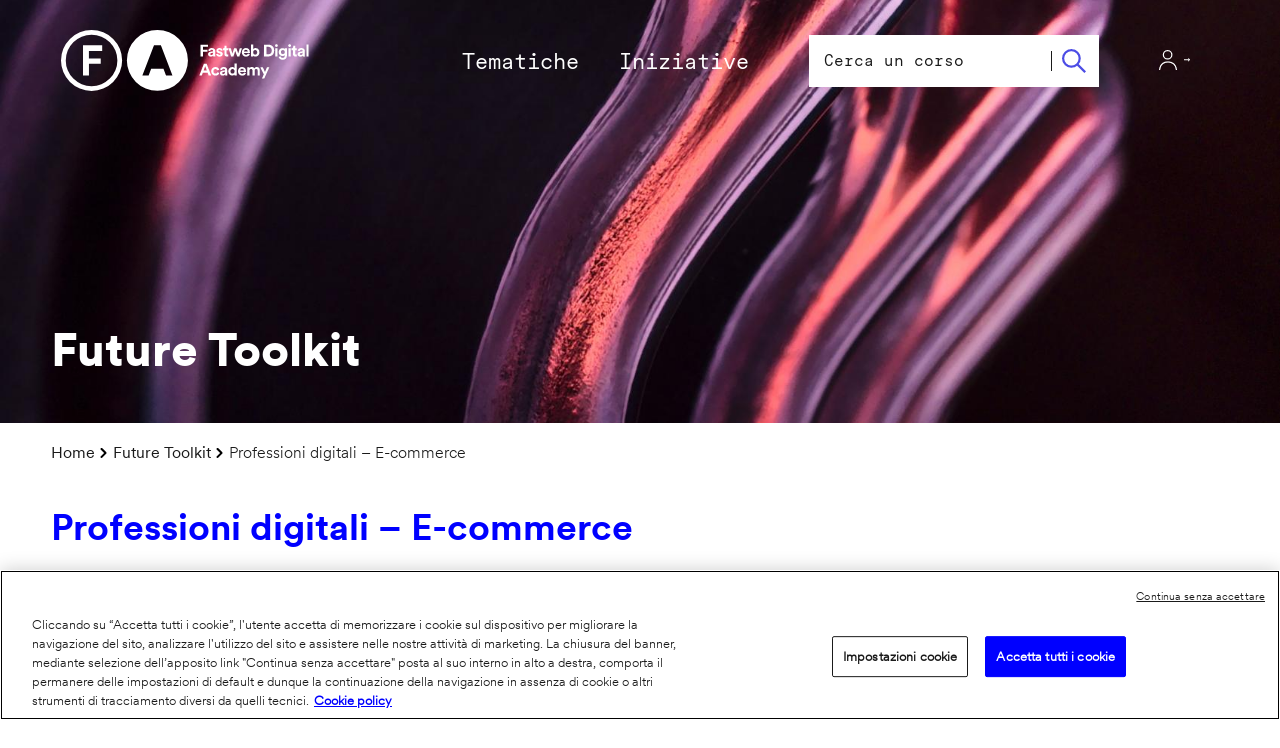

--- FILE ---
content_type: text/html; charset=UTF-8
request_url: https://www.fastwebdigital.academy/future-toolkit/professioni-digitali-e-commerce
body_size: 72677
content:
<!DOCTYPE html>
<html lang="it" dir="ltr" prefix="og: https://ogp.me/ns#">
  <head>
    <meta charset="utf-8" />
<noscript><style>form.antibot * :not(.antibot-message) { display: none !important; }</style>
</noscript><meta name="description" content="Cosa si intende con e-commerce? Che differenza esiste tra un sito di e-commerce e un sito normale? Come si sta evolvendo l’e-commerce in Italia? Quali previsioni per il futuro?" />
<link rel="canonical" href="https://www.fastwebdigital.academy/future-toolkit/professioni-digitali-e-commerce" />
<link rel="apple-touch-icon" sizes="180x180" href="/sites/default/files/favicons/apple-touch-icon.png"/>
<link rel="icon" type="image/png" sizes="32x32" href="/sites/default/files/favicons/favicon-32x32.png"/>
<link rel="icon" type="image/png" sizes="16x16" href="/sites/default/files/favicons/favicon-16x16.png"/>
<link rel="manifest" href="/sites/default/files/favicons/site.webmanifest"/>
<link rel="mask-icon" href="/sites/default/files/favicons/safari-pinned-tab.svg" color="#5bbad5"/>
<meta name="msapplication-TileColor" content="#da532c"/>
<meta name="theme-color" content="#ffffff"/>
<meta name="favicon-generator" content="Drupal responsive_favicons + realfavicongenerator.net" />
<meta name="Generator" content="Drupal 10 (https://www.drupal.org)" />
<meta name="MobileOptimized" content="width" />
<meta name="HandheldFriendly" content="true" />
<meta name="viewport" content="width=device-width, initial-scale=1.0" />
<link rel="alternate" hreflang="it" href="https://www.fastwebdigital.academy/future-toolkit/professioni-digitali-e-commerce" />

    <title>Professioni digitali – E-commerce | Fastweb Digital Academy</title>
    <meta name="facebook-domain-verification" content="olgrnkuc7tx8l3qypbo7ee9soqrmoq" />
        <!-- CookiePro Cookies Consent Notice start for fastwebdigital.academy -->
    <script type="text/javascript" src="https://cookie-cdn.cookiepro.com/consent/bcd77a2c-c516-445c-969f-0c0bcff239e8/OtAutoBlock.js" ></script>
    <script src="https://cookie-cdn.cookiepro.com/consent/bcd77a2c-c516-445c-969f-0c0bcff239e8/otSDKStub.js" data-language="it" type="text/javascript" charset="UTF-8" data-domain-script="bcd77a2c-c516-445c-969f-0c0bcff239e8" ></script>
    <script type="text/javascript">
    function OptanonWrapper() { }
    </script>
    <!-- CookiePro Cookies Consent Notice end for fastwebdigital.academy -->
        <link rel="stylesheet" media="all" href="/sites/default/files/css/css_u2cP93uIH2jj8Uu7h79MOvSi8crebA7NgaIIiT34XcM.css?delta=0&amp;language=it&amp;theme=fastwebdigitalacademy&amp;include=[base64]" />
<link rel="stylesheet" media="all" href="/sites/default/files/css/css_FDZd_itGo79QAweXCNVUphU2ZjvhbX7mAvD27RQvlOg.css?delta=1&amp;language=it&amp;theme=fastwebdigitalacademy&amp;include=[base64]" />

        <!-- Piwik PRO Tag Manager -->
    <script type="text/javascript">
      (function(window, document, script, dataLayer, id) {
          function stgCreateCookie(a, b, c) {
            var d = "";
            if (c) {
              var e = new Date;
              e.setTime(e.getTime() + 24 * c * 60 * 60 * 1e3), d = "; expires=" + e.toUTCString()
            }
            document.cookie = a + "=" + b + d + "; path=/"
          }
          var isStgDebug = (window.location.href.match("stg_debug") || window.document.cookie.match("stg_debug")) && !window.location.href.match("stg_disable_debug");
          stgCreateCookie("stg_debug", isStgDebug ? 1 : "", isStgDebug ? 365 : -1);
          window[dataLayer] = window[dataLayer] || [], window[dataLayer].push({
            start: (new Date).getTime(),
            event: "stg.start"
          });
          var scripts = document.getElementsByTagName(script)[0],
            tags = document.createElement(script),
            dl = "dataLayer" != dataLayer ? "?dataLayer=" + dataLayer : "";
            tags.setAttribute("data-ot-ignore", 'true'),
          tags.async = !0, tags.src = "https://fastweb.containers.piwik.pro/containers/"+id+".js"+dl,isStgDebug&&(tags.src=tags.src+"?stg_debug"),scripts.parentNode.insertBefore(tags,scripts);}
      )(window,document,'script','dataLayer','3c4fe205-d23c-449a-8870-0fe0a103cdb5');
    </script>
    <!-- / Piwik PRO Tag Manager -->
    <!-- Google Tag Manager -->
    <script>(function(w,d,s,l,i){w[l]=w[l]||[];w[l].push({'gtm.start':
          new Date().getTime(),event:'gtm.js'});var f=d.getElementsByTagName(s)[0],
        j=d.createElement(s),dl=l!='dataLayer'?'&l='+l:'';j.async=true;j.src=
        'https://www.googletagmanager.com/gtm.js?id='+i+dl;f.parentNode.insertBefore(j,f);
      })(window,document,'script','dataLayer','GTM-T2JSLT');</script>
    <!-- End Google Tag Manager -->
    <!-- Facebook Pixel Code -->
    <script>
      !function(f,b,e,v,n,t,s)
      {if(f.fbq)return;n=f.fbq=function(){n.callMethod?
        n.callMethod.apply(n,arguments):n.queue.push(arguments)};
        if(!f._fbq)f._fbq=n;n.push=n;n.loaded=!0;n.version='2.0';
        n.queue=[];t=b.createElement(e);t.async=!0;
        t.src=v;s=b.getElementsByTagName(e)[0];
        s.parentNode.insertBefore(t,s)}(window, document,'script',
        'https://connect.facebook.net/en_US/fbevents.js');
      fbq('init', '5044360602264026');
      fbq('track', 'PageView');
    </script>

    <!-- End Facebook Pixel Code -->
        
  </head>
  <body class="page-node-3416 with-hero h-transparent-white path-node page-node-type-future-toolkit">
            <!-- Facebook Pixel Code (noscript) -->
    <noscript>
      <img height="1" width="1" style="display:none" src="https://www.facebook.com/tr?id=5044360602264026&ev=PageView&noscript=1"/>
    </noscript>
    <!-- End Facebook Pixel Code (noscript) -->
    <!-- Google Tag Manager (noscript) -->
    <noscript>
      <iframe src="https:/www.googletagmanager.com/ns.html?id=GTM-T2JSLT__;!!OymusLwnp8Y!Uym4IfvpeM4HK8k5A9niqt46JUk19ukcbzrqCAPXQBAQ5fNaniBiSk81XyiJtbegync4eiwM5xdCns7yV0Yw3nAl7W1KCZw$" height="0" width="0" style="display:none;visibility:hidden"></iframe>
    </noscript>
    <!-- End Google Tag Manager (noscript) -->
        <a href="#main-content" class="visually-hidden focusable skip-link">
      Salta al contenuto principale
    </a>
    
      <div class="dialog-off-canvas-main-canvas" data-off-canvas-main-canvas>
    <div class="layout-container">
    <div class="desktop">
        <header role="banner">
            <div>
                  <div class="region region-header">
    <div class="content-inner">
      <div id="block-fastwebdigitalacademy-sitelogo" class="block block-fda-global block-site-logo">
  
    
      <a href="/" rel="home" class="site-logo"><img src="/themes/custom/fastwebdigitalacademy/dist/images/logo/fda_white.svg" alt="Fastweb Digital Academy" class="logo-main" /><img src="/sites/default/files/logo/logo_future_toolkit.png" class="logo-scroll" alt="Fastweb Digital Academy" /></a>
  </div>

    </div>
  </div>

                  <div class="region region-primary-menu">
    <div class="content-inner">
      <nav role="navigation" aria-labelledby="block-fastwebdigitalacademy-main-menu-menu" id="block-fastwebdigitalacademy-main-menu" class="block block-menu navigation menu--main">
            
  <h2 class="visually-hidden" id="block-fastwebdigitalacademy-main-menu-menu">Main navigation</h2>
  

            
          <ul region="primary_menu" class="menu">
                                                                         <li class="menu-item menu-item--expanded">
                                                                                                <span><span>Tematiche</span></span>
                                                                      
          <div class="submenu level-1">
        <div class="submenu-bg">
            <div class="submenu-inner">
                <div class="submenu-inner-inner">
                    <div class="left">
                        <ul class="menu">
                                                                                        <li class="mobile-display menu-item">
                                                                                                <span><span>Le tematiche dei nostri corsi</span></span>
                                                              </li>
                                                                                        <li class="menu-item menu-item--expanded">
                                                                                                <a href="/corsi-online/digital-creativity" class="tematica" data-drupal-link-system-path="taxonomy/term/1"><span>Digital Creativity</span></a>
                                                                      
          <div class="submenu level-2">
        <div class="submenu-bg">
            <div class="submenu-inner">
                <div class="submenu-inner-inner">
                    <div class="left">
                        <ul class="menu">
                                                                                        <li class="menu-item">
                                                                                                <a href="/corsi-online/digital-creativity?formato%5B3%5D=3&amp;field_tematiche_target_id=84" data-drupal-link-query="{&quot;field_tematiche_target_id&quot;:&quot;84&quot;,&quot;formato&quot;:{&quot;3&quot;:&quot;3&quot;}}" data-drupal-link-system-path="taxonomy/term/1"><span>Design</span></a>
                                                              </li>
                                                                                        <li class="menu-item">
                                                                                                <a href="/corsi-online/digital-creativity?formato%5B3%5D=3&amp;field_tematiche_target_id=77" data-drupal-link-query="{&quot;field_tematiche_target_id&quot;:&quot;77&quot;,&quot;formato&quot;:{&quot;3&quot;:&quot;3&quot;}}" data-drupal-link-system-path="taxonomy/term/1"><span>Fashion</span></a>
                                                              </li>
                                                                                        <li class="menu-item">
                                                                                                <a href="/corsi-online/digital-creativity?formato%5B3%5D=3&amp;field_tematiche_target_id=85" data-drupal-link-query="{&quot;field_tematiche_target_id&quot;:&quot;85&quot;,&quot;formato&quot;:{&quot;3&quot;:&quot;3&quot;}}" data-drupal-link-system-path="taxonomy/term/1"><span>Graphics</span></a>
                                                              </li>
                                                                                        <li class="menu-item">
                                                                                                <a href="/corsi-online/digital-creativity?formato%5B3%5D=3&amp;field_tematiche_target_id=81" data-drupal-link-query="{&quot;field_tematiche_target_id&quot;:&quot;81&quot;,&quot;formato&quot;:{&quot;3&quot;:&quot;3&quot;}}" data-drupal-link-system-path="taxonomy/term/1"><span>Multimedia editing</span></a>
                                                              </li>
                                                    </ul>
                                            </div>
                 </div>
             </div>
          </div>
       </div>
    
  
                                                              </li>
                                                                                        <li class="menu-item menu-item--expanded">
                                                                                                <a href="/corsi-online/technology-cybersecurity" class="tematica" data-drupal-link-system-path="taxonomy/term/8"><span>Tecnology & CyberSecurity</span></a>
                                                                      
          <div class="submenu level-2">
        <div class="submenu-bg">
            <div class="submenu-inner">
                <div class="submenu-inner-inner">
                    <div class="left">
                        <ul class="menu">
                                                                                        <li class="menu-item">
                                                                                                <a href="/corsi-online/digital-development-security?formato%5B3%5D=3&amp;field_tematiche_target_id=87" data-drupal-link-query="{&quot;field_tematiche_target_id&quot;:&quot;87&quot;,&quot;formato&quot;:{&quot;3&quot;:&quot;3&quot;}}"><span>Cybersecurity</span></a>
                                                              </li>
                                                                                        <li class="menu-item">
                                                                                                <a href="/corsi-online/technology-cybersecurity?formato%5B3%5D=3&amp;field_tematiche_target_id=88" data-drupal-link-query="{&quot;field_tematiche_target_id&quot;:&quot;88&quot;,&quot;formato&quot;:{&quot;3&quot;:&quot;3&quot;}}" data-drupal-link-system-path="taxonomy/term/8"><span>Software Development and Programming</span></a>
                                                              </li>
                                                                                        <li class="menu-item">
                                                                                                <a href="/corsi-online/technology-cybersecurity?formato%5B3%5D=3&amp;field_tematiche_target_id=78" data-drupal-link-query="{&quot;field_tematiche_target_id&quot;:&quot;78&quot;,&quot;formato&quot;:{&quot;3&quot;:&quot;3&quot;}}" data-drupal-link-system-path="taxonomy/term/8"><span>Tech Innovation Literacy</span></a>
                                                              </li>
                                                    </ul>
                                            </div>
                 </div>
             </div>
          </div>
       </div>
    
  
                                                              </li>
                                                                                        <li class="menu-item menu-item--expanded">
                                                                                                <a href="/corsi-online/digital-workplace" class="tematica" data-drupal-link-system-path="taxonomy/term/5"><span>Digital workplace</span></a>
                                                                      
          <div class="submenu level-2">
        <div class="submenu-bg">
            <div class="submenu-inner">
                <div class="submenu-inner-inner">
                    <div class="left">
                        <ul class="menu">
                                                                                        <li class="menu-item">
                                                                                                <a href="/corsi-online/digital-workplace?formato%5B3%5D=3&amp;field_tematiche_target_id=83" data-drupal-link-query="{&quot;field_tematiche_target_id&quot;:&quot;83&quot;,&quot;formato&quot;:{&quot;3&quot;:&quot;3&quot;}}" data-drupal-link-system-path="taxonomy/term/5"><span>Career Development</span></a>
                                                              </li>
                                                                                        <li class="menu-item">
                                                                                                <a href="/corsi-online/digital-workplace?formato%5B3%5D=3&amp;field_tematiche_target_id=89" data-drupal-link-query="{&quot;field_tematiche_target_id&quot;:&quot;89&quot;,&quot;formato&quot;:{&quot;3&quot;:&quot;3&quot;}}" data-drupal-link-system-path="taxonomy/term/5"><span>Office productivity</span></a>
                                                              </li>
                                                    </ul>
                                            </div>
                 </div>
             </div>
          </div>
       </div>
    
  
                                                              </li>
                                                                                        <li class="menu-item menu-item--expanded">
                                                                                                <a href="/corsi-online/soft-skills" class="tematica" data-drupal-link-system-path="taxonomy/term/79"><span>Soft Skill</span></a>
                                                                      
          <div class="submenu level-2">
        <div class="submenu-bg">
            <div class="submenu-inner">
                <div class="submenu-inner-inner">
                    <div class="left">
                        <ul class="menu">
                                                                                        <li class="menu-item">
                                                                                                <a href="/corsi-online/soft-skills?formato%5B3%5D=3&amp;field_tematiche_target_id=91" data-drupal-link-query="{&quot;field_tematiche_target_id&quot;:&quot;91&quot;,&quot;formato&quot;:{&quot;3&quot;:&quot;3&quot;}}" data-drupal-link-system-path="taxonomy/term/79"><span>Effective Communication</span></a>
                                                              </li>
                                                                                        <li class="menu-item">
                                                                                                <a href="/corsi-online/soft-skills?formato%5B3%5D=3&amp;field_tematiche_target_id=80" data-drupal-link-query="{&quot;field_tematiche_target_id&quot;:&quot;80&quot;,&quot;formato&quot;:{&quot;3&quot;:&quot;3&quot;}}" data-drupal-link-system-path="taxonomy/term/79"><span>Self-Motivation</span></a>
                                                              </li>
                                                    </ul>
                                            </div>
                 </div>
             </div>
          </div>
       </div>
    
  
                                                              </li>
                                                                                        <li class="menu-item menu-item--expanded">
                                                                                                <a href="/corsi-online/digital-marketing-communication" class="tematica" data-drupal-link-system-path="taxonomy/term/7"><span> Digital Marketing & Communication</span></a>
                                                                      
          <div class="submenu level-2">
        <div class="submenu-bg">
            <div class="submenu-inner">
                <div class="submenu-inner-inner">
                    <div class="left">
                        <ul class="menu">
                                                                                        <li class="menu-item">
                                                                                                <a href="/corsi-online/digital-marketing-communication?formato%5B3%5D=3&amp;field_tematiche_target_id=86" data-drupal-link-query="{&quot;field_tematiche_target_id&quot;:&quot;86&quot;,&quot;formato&quot;:{&quot;3&quot;:&quot;3&quot;}}" data-drupal-link-system-path="taxonomy/term/7"><span>Communication & Media</span></a>
                                                              </li>
                                                                                        <li class="menu-item">
                                                                                                <a href="/corsi-online/digital-marketing-communication?formato%5B3%5D=3&amp;field_tematiche_target_id=82" data-drupal-link-query="{&quot;field_tematiche_target_id&quot;:&quot;82&quot;,&quot;formato&quot;:{&quot;3&quot;:&quot;3&quot;}}" data-drupal-link-system-path="taxonomy/term/7"><span>Marketing & Sales Strategies</span></a>
                                                              </li>
                                                                                        <li class="menu-item">
                                                                                                <a href="/corsi-online/digital-marketing-communication?formato%5B3%5D=3&amp;field_tematiche_target_id=90" data-drupal-link-query="{&quot;field_tematiche_target_id&quot;:&quot;90&quot;,&quot;formato&quot;:{&quot;3&quot;:&quot;3&quot;}}" data-drupal-link-system-path="taxonomy/term/7"><span>Social</span></a>
                                                              </li>
                                                    </ul>
                                            </div>
                 </div>
             </div>
          </div>
       </div>
    
  
                                                              </li>
                                                                                        <li class="menu-item">
                                                                                                <a href="/search/corsi-online" data-drupal-link-system-path="search/corsi-online"><span>Tutti i corsi</span></a>
                                                              </li>
                                                                                        <li class="border-top mobile-display margin-bottom collection menu-item">
                                                                                                <span><span>Le nostre Collection</span></span>
                                                              </li>
                                                                                        <li class="no-border menu-item">
                                                                                                <a href="/corsi-online/intelligenza-artificiale" data-drupal-link-system-path="taxonomy/term/73"><span>Artificial Intelligence</span></a>
                                                              </li>
                                                                                        <li class="no-border margin-bottom menu-item">
                                                                                                <a href="/corsi-online/sostenibilita-inclusivita" data-drupal-link-system-path="taxonomy/term/74"><span>Sustainability and Inclusion</span></a>
                                                              </li>
                                                                                        <li class="border-top menu-item">
                                                                                                <a href="/future-toolkit" data-drupal-link-system-path="node/3110"><span>Future Toolkit</span></a>
                                                              </li>
                                                                                        <li class="menu-item">
                                                                                                <a href="/calendar-streaming" data-drupal-link-system-path="node/7480"><span>Calendar streaming</span></a>
                                                              </li>
                                                    </ul>
                                                    <div class="btn-menu-close">
                                <button>Chiudi menu</button>
                            </div>
                                            </div>
                 </div>
             </div>
          </div>
       </div>
    
  
                                                              </li>
                                                                                        <li class="menu-item menu-item--expanded">
                                                                                                <span><span>Iniziative</span></span>
                                                                      
          <div class="submenu level-1">
        <div class="submenu-bg">
            <div class="submenu-inner">
                <div class="submenu-inner-inner">
                    <div class="left">
                        <ul class="menu">
                                                                                        <li class="mobile-no-display menu-item">
                                                                                                <span><span>Iniziative ed eventi</span></span>
                                                              </li>
                                                                                        <li class="menu-item">
                                                                                                <a href="/iniziative" data-drupal-link-system-path="node/103"><span>Tutte le Iniziative</span></a>
                                                              </li>
                                                    </ul>
                                                    <div class="btn-menu-close">
                                <button>Chiudi menu</button>
                            </div>
                                            </div>
                 </div>
             </div>
          </div>
       </div>
    
  
                                                              </li>
                                  </ul>
    
  


<div class="nav-menu-info">
    <div class="title"></div>
    <div class="flex">
        <div class="list-menu"></div>
        <div class="list-items"></div>
    </div>
</div>

  </nav>
<div class="views-exposed-form bef-exposed-form block block-views block-views-exposed-filter-blocksearch-courses-block-1" data-drupal-selector="views-exposed-form-search-courses-block-1" id="block-fastwebdigitalacademy-formespostosearch-coursesblock-1">
  
    
      <form region="primary_menu" action="https://www.fastwebdigital.academy/search/corsi-online" method="get" id="views-exposed-form-search-courses-block-1" accept-charset="UTF-8">
  <div class="form--inline clearfix">
  <div class="js-form-item form-item js-form-type-textfield form-type-textfield js-form-item-search-course form-item-search-course">
      <label for="edit-search-course">Trova il Corso perfetto per te!</label>
        <input data-drupal-selector="edit-search-course" data-msg-maxlength="Trova il Corso perfetto per te! field has a maximum length of 128." type="text" id="edit-search-course" name="search_course" value="" size="30" maxlength="128" placeholder="Cerca un corso" class="form-text" />

        </div>
<div data-drupal-selector="edit-actions" class="form-actions js-form-wrapper form-wrapper" id="edit-actions"><input data-drupal-selector="edit-submit-search-courses" type="submit" id="edit-submit-search-courses" value="Apply" class="button js-form-submit form-submit" />
</div>

</div>

</form>

  </div>
<div id="block-fastwebdigitalacademy-loginregisterbuttons" class="block block-fda-global block-login-btn">
  
    
      <a href="https://learn.fastwebdigital.academy/" id="login-register-btn"><span>Area Riservata</span></a>
  </div>

    </div>
  </div>

            </div>
        </header>
        
    </div>

    <div class="mobile">
                    <div class="header-mobile">
                  <div class="region region-header-mobile">
    <div class="content-inner">
      <div id="block-fastwebdigitalacademy-sitelogo-2" class="block block-fda-global block-site-logo">
  
    
      <a href="/" rel="home" class="site-logo"><img src="/themes/custom/fastwebdigitalacademy/dist/images/logo/fda_white.svg" alt="Fastweb Digital Academy" class="logo-main" /><img src="/sites/default/files/logo/logo_future_toolkit.png" class="logo-scroll" alt="Fastweb Digital Academy" /></a>
  </div>
<div id="block-fastwebdigitalacademy-searchmenubutton" class="block--type-basic block block-block-content block-block-content8eb291b6-5f7b-4049-8109-9b9c302c792f">
  
    
      
            <div class="view-mode-full clearfix text-formatted field field--name-body field--type-text-with-summary field--label-hidden field__item"><button id="btn-search">Cerca</button></div>
      
  </div>
<div id="block-fastwebdigitalacademy-loginregisterbuttons-2" class="block block-fda-global block-login-btn">
  
    
      <a href="https://learn.fastwebdigital.academy/" id="login-register-btn"><span>Area Riservata</span></a>
  </div>
<div id="block-fastwebdigitalacademy-openmenubutton" class="block--type-basic block block-block-content block-block-content68d9d40f-6c86-484c-9678-6fce74a15b41">
  
    
      
            <div class="view-mode-full clearfix text-formatted field field--name-body field--type-text-with-summary field--label-hidden field__item"><button id="btn-menu-open">Apri menu navigazione</button></div>
      
  </div>

    </div>
  </div>

            </div>
        
                      <div class="region region-nav-mobile">
    <div class="content-inner">
      <nav role="navigation" aria-labelledby="block-fastwebdigitalacademy-navigazioneprincipale-menu" id="block-fastwebdigitalacademy-navigazioneprincipale" class="block block-menu navigation menu--main">
            
  <h2 class="visually-hidden" id="block-fastwebdigitalacademy-navigazioneprincipale-menu">Navigazione principale</h2>
  

            
          <ul region="nav_mobile" class="menu">
                                                                         <li class="menu-item menu-item--expanded">
                                                                                                <span><span>Tematiche</span></span>
                                                                      
          <div class="submenu level-1">
        <div class="submenu-bg">
            <div class="submenu-inner">
                <div class="submenu-inner-inner">
                    <div class="left">
                        <ul class="menu">
                                                                                        <li class="mobile-display menu-item">
                                                                                                <span><span>Le tematiche dei nostri corsi</span></span>
                                                              </li>
                                                                                        <li class="menu-item menu-item--expanded">
                                                                                                <a href="/corsi-online/digital-creativity" class="tematica" data-drupal-link-system-path="taxonomy/term/1"><span>Digital Creativity</span></a>
                                                                      
          <div class="submenu level-2">
        <div class="submenu-bg">
            <div class="submenu-inner">
                <div class="submenu-inner-inner">
                    <div class="left">
                        <ul class="menu">
                                                                                        <li class="menu-item">
                                                                                                <a href="/corsi-online/digital-creativity?formato%5B3%5D=3&amp;field_tematiche_target_id=84" data-drupal-link-query="{&quot;field_tematiche_target_id&quot;:&quot;84&quot;,&quot;formato&quot;:{&quot;3&quot;:&quot;3&quot;}}" data-drupal-link-system-path="taxonomy/term/1"><span>Design</span></a>
                                                              </li>
                                                                                        <li class="menu-item">
                                                                                                <a href="/corsi-online/digital-creativity?formato%5B3%5D=3&amp;field_tematiche_target_id=77" data-drupal-link-query="{&quot;field_tematiche_target_id&quot;:&quot;77&quot;,&quot;formato&quot;:{&quot;3&quot;:&quot;3&quot;}}" data-drupal-link-system-path="taxonomy/term/1"><span>Fashion</span></a>
                                                              </li>
                                                                                        <li class="menu-item">
                                                                                                <a href="/corsi-online/digital-creativity?formato%5B3%5D=3&amp;field_tematiche_target_id=85" data-drupal-link-query="{&quot;field_tematiche_target_id&quot;:&quot;85&quot;,&quot;formato&quot;:{&quot;3&quot;:&quot;3&quot;}}" data-drupal-link-system-path="taxonomy/term/1"><span>Graphics</span></a>
                                                              </li>
                                                                                        <li class="menu-item">
                                                                                                <a href="/corsi-online/digital-creativity?formato%5B3%5D=3&amp;field_tematiche_target_id=81" data-drupal-link-query="{&quot;field_tematiche_target_id&quot;:&quot;81&quot;,&quot;formato&quot;:{&quot;3&quot;:&quot;3&quot;}}" data-drupal-link-system-path="taxonomy/term/1"><span>Multimedia editing</span></a>
                                                              </li>
                                                    </ul>
                                            </div>
                 </div>
             </div>
          </div>
       </div>
    
  
                                                              </li>
                                                                                        <li class="menu-item menu-item--expanded">
                                                                                                <a href="/corsi-online/technology-cybersecurity" class="tematica" data-drupal-link-system-path="taxonomy/term/8"><span>Tecnology & CyberSecurity</span></a>
                                                                      
          <div class="submenu level-2">
        <div class="submenu-bg">
            <div class="submenu-inner">
                <div class="submenu-inner-inner">
                    <div class="left">
                        <ul class="menu">
                                                                                        <li class="menu-item">
                                                                                                <a href="/corsi-online/digital-development-security?formato%5B3%5D=3&amp;field_tematiche_target_id=87" data-drupal-link-query="{&quot;field_tematiche_target_id&quot;:&quot;87&quot;,&quot;formato&quot;:{&quot;3&quot;:&quot;3&quot;}}"><span>Cybersecurity</span></a>
                                                              </li>
                                                                                        <li class="menu-item">
                                                                                                <a href="/corsi-online/technology-cybersecurity?formato%5B3%5D=3&amp;field_tematiche_target_id=88" data-drupal-link-query="{&quot;field_tematiche_target_id&quot;:&quot;88&quot;,&quot;formato&quot;:{&quot;3&quot;:&quot;3&quot;}}" data-drupal-link-system-path="taxonomy/term/8"><span>Software Development and Programming</span></a>
                                                              </li>
                                                                                        <li class="menu-item">
                                                                                                <a href="/corsi-online/technology-cybersecurity?formato%5B3%5D=3&amp;field_tematiche_target_id=78" data-drupal-link-query="{&quot;field_tematiche_target_id&quot;:&quot;78&quot;,&quot;formato&quot;:{&quot;3&quot;:&quot;3&quot;}}" data-drupal-link-system-path="taxonomy/term/8"><span>Tech Innovation Literacy</span></a>
                                                              </li>
                                                    </ul>
                                            </div>
                 </div>
             </div>
          </div>
       </div>
    
  
                                                              </li>
                                                                                        <li class="menu-item menu-item--expanded">
                                                                                                <a href="/corsi-online/digital-workplace" class="tematica" data-drupal-link-system-path="taxonomy/term/5"><span>Digital workplace</span></a>
                                                                      
          <div class="submenu level-2">
        <div class="submenu-bg">
            <div class="submenu-inner">
                <div class="submenu-inner-inner">
                    <div class="left">
                        <ul class="menu">
                                                                                        <li class="menu-item">
                                                                                                <a href="/corsi-online/digital-workplace?formato%5B3%5D=3&amp;field_tematiche_target_id=83" data-drupal-link-query="{&quot;field_tematiche_target_id&quot;:&quot;83&quot;,&quot;formato&quot;:{&quot;3&quot;:&quot;3&quot;}}" data-drupal-link-system-path="taxonomy/term/5"><span>Career Development</span></a>
                                                              </li>
                                                                                        <li class="menu-item">
                                                                                                <a href="/corsi-online/digital-workplace?formato%5B3%5D=3&amp;field_tematiche_target_id=89" data-drupal-link-query="{&quot;field_tematiche_target_id&quot;:&quot;89&quot;,&quot;formato&quot;:{&quot;3&quot;:&quot;3&quot;}}" data-drupal-link-system-path="taxonomy/term/5"><span>Office productivity</span></a>
                                                              </li>
                                                    </ul>
                                            </div>
                 </div>
             </div>
          </div>
       </div>
    
  
                                                              </li>
                                                                                        <li class="menu-item menu-item--expanded">
                                                                                                <a href="/corsi-online/soft-skills" class="tematica" data-drupal-link-system-path="taxonomy/term/79"><span>Soft Skill</span></a>
                                                                      
          <div class="submenu level-2">
        <div class="submenu-bg">
            <div class="submenu-inner">
                <div class="submenu-inner-inner">
                    <div class="left">
                        <ul class="menu">
                                                                                        <li class="menu-item">
                                                                                                <a href="/corsi-online/soft-skills?formato%5B3%5D=3&amp;field_tematiche_target_id=91" data-drupal-link-query="{&quot;field_tematiche_target_id&quot;:&quot;91&quot;,&quot;formato&quot;:{&quot;3&quot;:&quot;3&quot;}}" data-drupal-link-system-path="taxonomy/term/79"><span>Effective Communication</span></a>
                                                              </li>
                                                                                        <li class="menu-item">
                                                                                                <a href="/corsi-online/soft-skills?formato%5B3%5D=3&amp;field_tematiche_target_id=80" data-drupal-link-query="{&quot;field_tematiche_target_id&quot;:&quot;80&quot;,&quot;formato&quot;:{&quot;3&quot;:&quot;3&quot;}}" data-drupal-link-system-path="taxonomy/term/79"><span>Self-Motivation</span></a>
                                                              </li>
                                                    </ul>
                                            </div>
                 </div>
             </div>
          </div>
       </div>
    
  
                                                              </li>
                                                                                        <li class="menu-item menu-item--expanded">
                                                                                                <a href="/corsi-online/digital-marketing-communication" class="tematica" data-drupal-link-system-path="taxonomy/term/7"><span> Digital Marketing & Communication</span></a>
                                                                      
          <div class="submenu level-2">
        <div class="submenu-bg">
            <div class="submenu-inner">
                <div class="submenu-inner-inner">
                    <div class="left">
                        <ul class="menu">
                                                                                        <li class="menu-item">
                                                                                                <a href="/corsi-online/digital-marketing-communication?formato%5B3%5D=3&amp;field_tematiche_target_id=86" data-drupal-link-query="{&quot;field_tematiche_target_id&quot;:&quot;86&quot;,&quot;formato&quot;:{&quot;3&quot;:&quot;3&quot;}}" data-drupal-link-system-path="taxonomy/term/7"><span>Communication & Media</span></a>
                                                              </li>
                                                                                        <li class="menu-item">
                                                                                                <a href="/corsi-online/digital-marketing-communication?formato%5B3%5D=3&amp;field_tematiche_target_id=82" data-drupal-link-query="{&quot;field_tematiche_target_id&quot;:&quot;82&quot;,&quot;formato&quot;:{&quot;3&quot;:&quot;3&quot;}}" data-drupal-link-system-path="taxonomy/term/7"><span>Marketing & Sales Strategies</span></a>
                                                              </li>
                                                                                        <li class="menu-item">
                                                                                                <a href="/corsi-online/digital-marketing-communication?formato%5B3%5D=3&amp;field_tematiche_target_id=90" data-drupal-link-query="{&quot;field_tematiche_target_id&quot;:&quot;90&quot;,&quot;formato&quot;:{&quot;3&quot;:&quot;3&quot;}}" data-drupal-link-system-path="taxonomy/term/7"><span>Social</span></a>
                                                              </li>
                                                    </ul>
                                            </div>
                 </div>
             </div>
          </div>
       </div>
    
  
                                                              </li>
                                                                                        <li class="menu-item">
                                                                                                <a href="/search/corsi-online" data-drupal-link-system-path="search/corsi-online"><span>Tutti i corsi</span></a>
                                                              </li>
                                                                                        <li class="border-top mobile-display margin-bottom collection menu-item">
                                                                                                <span><span>Le nostre Collection</span></span>
                                                              </li>
                                                                                        <li class="no-border menu-item">
                                                                                                <a href="/corsi-online/intelligenza-artificiale" data-drupal-link-system-path="taxonomy/term/73"><span>Artificial Intelligence</span></a>
                                                              </li>
                                                                                        <li class="no-border margin-bottom menu-item">
                                                                                                <a href="/corsi-online/sostenibilita-inclusivita" data-drupal-link-system-path="taxonomy/term/74"><span>Sustainability and Inclusion</span></a>
                                                              </li>
                                                                                        <li class="border-top menu-item">
                                                                                                <a href="/future-toolkit" data-drupal-link-system-path="node/3110"><span>Future Toolkit</span></a>
                                                              </li>
                                                                                        <li class="menu-item">
                                                                                                <a href="/calendar-streaming" data-drupal-link-system-path="node/7480"><span>Calendar streaming</span></a>
                                                              </li>
                                                    </ul>
                                                    <div class="btn-menu-close">
                                <button>Chiudi menu</button>
                            </div>
                                            </div>
                 </div>
             </div>
          </div>
       </div>
    
  
                                                              </li>
                                                                                        <li class="menu-item menu-item--expanded">
                                                                                                <span><span>Iniziative</span></span>
                                                                      
          <div class="submenu level-1">
        <div class="submenu-bg">
            <div class="submenu-inner">
                <div class="submenu-inner-inner">
                    <div class="left">
                        <ul class="menu">
                                                                                        <li class="mobile-no-display menu-item">
                                                                                                <span><span>Iniziative ed eventi</span></span>
                                                              </li>
                                                                                        <li class="menu-item">
                                                                                                <a href="/iniziative" data-drupal-link-system-path="node/103"><span>Tutte le Iniziative</span></a>
                                                              </li>
                                                    </ul>
                                                    <div class="btn-menu-close">
                                <button>Chiudi menu</button>
                            </div>
                                            </div>
                 </div>
             </div>
          </div>
       </div>
    
  
                                                              </li>
                                  </ul>
    
  


<div class="nav-menu-info">
    <div class="title"></div>
    <div class="flex">
        <div class="list-menu"></div>
        <div class="list-items"></div>
    </div>
</div>

  </nav>
<div id="block-fastwebdigitalacademy-closemenubutton" class="block--type-basic block block-block-content block-block-content6a3b85a7-fe2b-4037-9a96-cdd3b881b2ec">
  
    
      
            <div class="view-mode-full clearfix text-formatted field field--name-body field--type-text-with-summary field--label-hidden field__item"><div id="btn-menu-close"></div></div>
      
  </div>

    </div>
  </div>

                              <div class="region region-search-mobile">
    <div class="content-inner">
      <div id="block-fastwebdigitalacademy-backmenu" class="block--type-basic block block-block-content block-block-content24eeffea-e356-4546-ac85-59c32e2646bc">
  
    
      
            <div class="view-mode-full clearfix text-formatted field field--name-body field--type-text-with-summary field--label-hidden field__item"><button>←</button></div>
      
  </div>
<div class="views-exposed-form bef-exposed-form block block-views block-views-exposed-filter-blocksearch-courses-block-1" data-drupal-selector="views-exposed-form-search-courses-block-1" id="block-fastwebdigitalacademy-formespostosearch-coursesblock-1-2">
  
    
      <form region="search_mobile" action="https://www.fastwebdigital.academy/search/corsi-online" method="get" id="views-exposed-form-search-courses-block-1" accept-charset="UTF-8">
  <div class="form--inline clearfix">
  <div class="js-form-item form-item js-form-type-textfield form-type-textfield js-form-item-search-course form-item-search-course">
      <label for="edit-search-course--2">Trova il Corso perfetto per te!</label>
        <input data-drupal-selector="edit-search-course" data-msg-maxlength="Trova il Corso perfetto per te! field has a maximum length of 128." type="text" id="edit-search-course--2" name="search_course" value="" size="30" maxlength="128" placeholder="Cerca un corso" class="form-text" />

        </div>
<div data-drupal-selector="edit-actions" class="form-actions js-form-wrapper form-wrapper" id="edit-actions--2"><input data-drupal-selector="edit-submit-search-courses-2" type="submit" id="edit-submit-search-courses--2" value="Apply" class="button js-form-submit form-submit" />
</div>

</div>

</form>

  </div>
<nav role="navigation" aria-labelledby="block-fastwebdigitalacademy-linkrapidi-menu" id="block-fastwebdigitalacademy-linkrapidi" class="block block-menu navigation menu--link-rapidi">
      
  <h2 id="block-fastwebdigitalacademy-linkrapidi-menu">Link rapidi</h2>
  

        
              <ul region="search_mobile" class="menu">
                    <li class="menu-item">
        <a href="/corsi-online/digital-creativity" data-drupal-link-system-path="taxonomy/term/1">Digital Creativity</a>
              </li>
                <li class="menu-item">
        <a href="/corsi-online/technology-cybersecurity" data-drupal-link-system-path="taxonomy/term/8">Digital Development &amp; Security</a>
              </li>
                <li class="menu-item">
        <a href="/corsi-online/digital-marketing-communication" data-drupal-link-system-path="taxonomy/term/7">Digital Marketing &amp; Social</a>
              </li>
                <li class="menu-item">
        <a href="/corsi-online/digital-workplace" data-drupal-link-system-path="taxonomy/term/5">Digital Soft Skills &amp; Office</a>
              </li>
                <li class="menu-item">
        <a href="/corsi-online/sostenibilita-inclusivita-tematica" data-drupal-link-system-path="taxonomy/term/12">Sostenibilità &amp; Inclusività</a>
              </li>
        </ul>
  


  </nav>

    </div>
  </div>

            </div>

        <div class="bg-page"
         style="background-image: url(/sites/default/files/background/future_toolkit.jpg)">
                    <div class="region region-title">
                <div class="content-inner">
                    <div id="block-fastwebdigitalacademy-page-title"
                         class="block block-core block-page-title-block">
                        <div class="page-title">
                            <span class="view-mode-full field field--name-title field--type-string field--label-hidden">Future Toolkit</span>
                        </div>
                    </div>
                    <div id="block-fastwebdigitalacademy-subtitleforregiontitle"
                         class="block block-fda-global block-subtitle">
                        
                    </div>
                </div>
            </div>
            
              <div class="region region-highlighted">
    <div class="content-inner">
      <div data-drupal-messages-fallback class="hidden"></div>

    </div>
  </div>

            

        </div>
          <div class="region region-breadcrumb">
    <div class="content-inner">
      <div id="block-fastwebdigitalacademy-breadcrumbs" class="block block-system block-system-breadcrumb-block">
  
    
        <nav class="breadcrumb" role="navigation" aria-labelledby="system-breadcrumb">
    <h2 id="system-breadcrumb" class="visually-hidden">Briciole di pane</h2>
    <ol>
          <li>
                  <a href="/">Home</a>
              </li>
          <li>
                  <a href="/future-toolkit">Future Toolkit</a>
              </li>
          <li>
                  Professioni digitali – E-commerce
              </li>
        </ol>
  </nav>

  </div>

    </div>
  </div>


        <a id="main-content" tabindex="-1"></a>        <main role="main">

            <div class="layout-content">
                  <div class="region region-content">
    <div class="content-inner">
      <div id="block-fastwebdigitalacademy-content" class="block block-system block-system-main-block">
  
    
        <div class="node--view-mode-full node--type-future-toolkit node-3416 layout layout--onecol">
    <div  class="layout__region layout__region--content">
      
            <div class="view-mode--custom field field--name-node-title field--type-ds field--label-hidden field__item"><h2>
  Professioni digitali – E-commerce
</h2>
</div>
      
            <div class="view-mode-full field field--name-field-remote-video field--type-entity-reference field--label-hidden field__item"><article class="media media--type-remote-video media--view-mode-default">
  
      
  <div class="view-mode-default field field--name-field-media-oembed-video field--type-string field--label-visually_hidden">

    <div class="field__label visually-hidden">Remote video URL</div>
              <div class="field__item"><iframe src="https://www.fastwebdigital.academy/media/oembed?url=https%3A//vimeo.com/507554155/f0bdf14c84&amp;max_width=0&amp;max_height=0&amp;hash=_bQkxuVnvYiKF1yTsTJnq-Uofr7q85Sqveu2OM3NlNU" frameborder="0" allowtransparency width="426" height="240" class="media-oembed-content" loading="lazy" title="Future Toolkit - Professioni - E-commerce"></iframe>
</div>
          </div>

  </article>
</div>
      
<div  class="group-content">
      
            <div class="view-mode-full clearfix text-formatted field field--name-body field--type-text-with-summary field--label-hidden field__item"><p>Cosa si intende con e-commerce? Che differenza esiste tra un sito di e-commerce e un sito normale? Come si sta evolvendo l’e-commerce in Italia? Quali previsioni per il futuro? Quali sono i requisiti e gli strumenti necessari per creare un proprio e-commerce? Il video termina con alcuni esempi di siti di e-commerce di successo.</p></div>
      
  <div class="view-mode-full field field--name-field-tipo-di-contenuto field--type-entity-reference field--label-inline clearfix">

    <div class="field__label">Tipo di contenuto</div>
              <div class="field__item">Video on demand</div>
          </div>

  <div class="view-mode-full field field--name-field-durata field--type-string field--label-inline clearfix">

    <div class="field__label">Durata</div>
              <div class="field__item">19 minuti</div>
          </div>

  <div class="view-mode-full field field--name-field-docenti field--type-entity-reference field--label-inline clearfix">

    <div class="field__label">Relatore</div>
          <div class="field__items">
              <div class="field__item">Mario Bagliani</div>
              </div>
      </div>

  </div>

    </div>
  </div>


  </div>

    </div>
  </div>

            </div>
            
            
        </main>

        
                    <footer role="contentinfo">
                <div>
                      <div class="region region-footer-group">
    <div class="content-inner">
      <div id="block-fastwebdigitalacademy-brandingdelsito" class="block block-system block-system-branding-block">
  
    
          <div class="site-name">
      <a href="/" rel="home">Fastweb Digital Academy</a>
    </div>
    </div>
<div id="block-fastwebdigitalacademy-fastwebdigitalacademy" class="block--type-basic block block-block-content block-block-contentcbb3667c-0c1e-47dd-b37b-5e72f45efac9">
  
    
      
            <div class="view-mode-full clearfix text-formatted field field--name-body field--type-text-with-summary field--label-hidden field__item"><p>La scuola per le competenze digitali del futuro</p></div>
      
  </div>
<div id="block-fastwebdigitalacademy-dovesiamo" class="block--type-basic block block-block-content block-block-content534390f6-e32b-48d9-a8a7-278ae9fd37b4">
  
    
      
            <div class="view-mode-full clearfix text-formatted field field--name-body field--type-text-with-summary field--label-hidden field__item"><p><strong>NeXXt – Fastweb Headquarter</strong><br />Piazza Adriano Olivetti 1 <br />20139 Milano</p></div>
      
  </div>

    </div>
  </div>

                      <div class="region region-footer">
    <div class="content-inner">
      <nav role="navigation" aria-labelledby="block-fastwebdigitalacademy-tematiche-2-menu" id="block-fastwebdigitalacademy-tematiche-2" class="block block-menu navigation menu--tematiche">
      
  <h2 id="block-fastwebdigitalacademy-tematiche-2-menu">Tematiche</h2>
  

        
              <ul region="footer" class="menu">
                    <li class="menu-item">
        <a href="/corsi-online/digital-creativity" data-drupal-link-system-path="taxonomy/term/1">Digital Creativity</a>
              </li>
                <li class="menu-item">
        <a href="/corsi-online/technology-cybersecurity" data-drupal-link-system-path="taxonomy/term/8">Tecnology &amp; CyberSecurity</a>
              </li>
                <li class="menu-item">
        <a href="/corsi-online/digital-workplace" data-drupal-link-system-path="taxonomy/term/5">Digital workplace</a>
              </li>
                <li class="menu-item">
        <a href="/corsi-online/soft-skills" data-drupal-link-system-path="taxonomy/term/79">Soft Skill</a>
              </li>
                <li class="menu-item">
        <a href="/corsi-online/digital-marketing-communication" data-drupal-link-system-path="taxonomy/term/7">Digital Marketing &amp; Communication</a>
              </li>
                <li class="menu-item">
        <a href="/search/corsi-online" data-drupal-link-system-path="search/corsi-online">Tutti i corsi</a>
              </li>
                <li class="menu-item">
        <a href="/corsi-online/intelligenza-artificiale" data-drupal-link-system-path="taxonomy/term/73">Artificial Intelligence</a>
              </li>
                <li class="menu-item">
        <a href="/corsi-online/sostenibilita-inclusivita" data-drupal-link-system-path="taxonomy/term/74">Sustainability and Inclusion</a>
              </li>
                <li class="menu-item">
        <a href="/future-toolkit" data-drupal-link-system-path="node/3110">Future Toolkit</a>
              </li>
                <li class="menu-item">
        <a href="/calendar-streaming" data-drupal-link-system-path="node/7480">Calendar streaming</a>
              </li>
        </ul>
  


  </nav>
<nav role="navigation" aria-labelledby="block-fastwebdigitalacademy-aboutus-menu" id="block-fastwebdigitalacademy-aboutus" class="block block-menu navigation menu--about-us">
      
  <h2 id="block-fastwebdigitalacademy-aboutus-menu">About us</h2>
  

        
              <ul region="footer" class="menu">
                    <li class="menu-item">
        <a href="/chi-siamo" data-drupal-link-system-path="node/102">Chi siamo</a>
              </li>
                <li class="menu-item">
        <a href="/chi-siamo/docenti" data-drupal-link-system-path="node/1766">I nostri docenti</a>
              </li>
                <li class="menu-item">
        <a href="/chi-siamo/i-nostri-studenti-si-raccontano" data-drupal-link-system-path="node/2864">I nostri studenti</a>
              </li>
                <li class="menu-item">
        <a href="/iniziative" data-drupal-link-system-path="node/103">Iniziative</a>
              </li>
                <li class="menu-item">
        <a href="/domande-frequenti" data-drupal-link-system-path="node/3103">Domande frequenti</a>
              </li>
                <li class="menu-item">
        <a href="/regolamento-corsi" data-drupal-link-system-path="node/105">Regolamento corsi</a>
              </li>
                <li class="menu-item">
        <a href="/contatti" data-drupal-link-system-path="node/104">Contatti</a>
              </li>
        </ul>
  


  </nav>
<nav role="navigation" aria-labelledby="block-fastwebdigitalacademy-seguicisu-menu" id="block-fastwebdigitalacademy-seguicisu" class="block block-menu navigation menu--seguici-su">
      
  <h2 id="block-fastwebdigitalacademy-seguicisu-menu">Seguici su</h2>
  

        
              <ul region="footer" class="menu">
                    <li class="menu-item">
        <a href="https://www.instagram.com/fwdigitalacademy/">Instagram</a>
              </li>
                <li class="menu-item">
        <a href="https://www.facebook.com/FastwebDigitalAcademy/">Facebook</a>
              </li>
                <li class="menu-item">
        <a href="https://www.linkedin.com/company/fastwebdigitalacademy">Linkedin</a>
              </li>
        </ul>
  


  </nav>

    </div>
  </div>

                </div>
            </footer>
              <div class="region region-footer-bottom">
    <div class="content-inner">
      <nav role="navigation" aria-labelledby="block-fastwebdigitalacademy-footerinfo-menu" id="block-fastwebdigitalacademy-footerinfo" class="block block-menu navigation menu--footer-info">
            
  <h2 class="visually-hidden" id="block-fastwebdigitalacademy-footerinfo-menu">Footer info</h2>
  

        
              <ul region="footer_bottom" class="menu">
                    <li class="menu-item">
        <a href="/cookie-policy" data-drupal-link-system-path="node/3107">Cookie policy</a>
              </li>
                <li class="menu-item">
        <a href="/dichiarazione-di-accessibilita" data-drupal-link-system-path="node/3106">Dichiarazione di accessibilità</a>
              </li>
                <li class="menu-item">
        <a href="/privacy" data-drupal-link-system-path="node/3105">Privacy</a>
              </li>
        </ul>
  


  </nav>
<div id="block-fastwebdigitalacademy-copyright" class="block--type-basic block block-block-content block-block-content4da059b0-f495-42fe-aeca-abb4f08a385a">
  
    
      
            <div class="view-mode-full clearfix text-formatted field field--name-body field--type-text-with-summary field--label-hidden field__item"><p>© Fastweb SpA 2026 - P.IVA 12878470157</p></div>
      
  </div>

    </div>
  </div>

                              <div class="region region-menu-components">
    <div class="content-inner">
      <div class="views-element-container block block-views block-views-blockiniziative-block-4" id="block-fastwebdigitalacademy-views-block-iniziative-block-4">
  
      <h2>Iniziative in evidenza</h2>
    
      <div region="menu_components"><div class="view view-iniziative view-id-iniziative view-display-id-block_4 js-view-dom-id-4f39e722cfcfe63ee6f914d96bc8834ab11d4685959b7603a0cf62fbf33e455b">
  
    
      
      <div class="view-content">
          <div class="views-row">  <div class="node--view-mode-menu-small node--type-iniziativa node-7345 layout layout--onecol">
    <div  class="layout__region layout__region--content">
      <a href="/iniziative/diventa-ai-automation-specialist-3-mesi" class="field-group-link group-link" hreflang="it">
            <div class="view-mode-menu-small field field--name-field-image field--type-image field--label-hidden field__item">  <img src="/sites/default/files/styles/corso_teaser/public/iniziativa/image/Header_NL_0.png?itok=muYtgzJO" width="464" height="280" alt="" loading="lazy" class="image-style-corso-teaser" />


</div>
      
            <div class="view-mode--custom field field--name-node-title field--type-ds field--label-hidden field__item">  Diventa AI automation specialist in 3 mesi!
</div>
      </a>
    </div>
  </div>

</div>
    <div class="views-row">  <div class="node--view-mode-menu-small node--type-iniziativa node-6092 layout layout--onecol">
    <div  class="layout__region layout__region--content">
      <a href="/iniziative/milano-digital-week-2025" class="field-group-link group-link" hreflang="it">
            <div class="view-mode-menu-small field field--name-field-image field--type-image field--label-hidden field__item">  <img src="/sites/default/files/styles/corso_teaser/public/iniziativa/image/mdw25%20copertina.png?itok=Hpr3gbI_" width="464" height="280" alt="" loading="lazy" class="image-style-corso-teaser" />


</div>
      
            <div class="view-mode--custom field field--name-node-title field--type-ds field--label-hidden field__item">  Milano Digital Week 2025
</div>
      </a>
    </div>
  </div>

</div>
    <div class="views-row">  <div class="node--view-mode-menu-small node--type-iniziativa node-5956 layout layout--onecol">
    <div  class="layout__region layout__region--content">
      <a href="/iniziative/99elode-2024-lintelligenza-artificiale-nelle-professioni" class="field-group-link group-link" hreflang="it">
            <div class="view-mode-menu-small field field--name-field-image field--type-image field--label-hidden field__item">  <img src="/sites/default/files/styles/corso_teaser/public/iniziativa/image/99elode%20quinta%20ed.png?itok=MTBVka0i" width="464" height="280" alt="99eLode 2024" loading="lazy" class="image-style-corso-teaser" />


</div>
      
            <div class="view-mode--custom field field--name-node-title field--type-ds field--label-hidden field__item">  99eLode 2024 - L&#039;Intelligenza Artificiale nelle Professioni
</div>
      </a>
    </div>
  </div>

</div>

    </div>
  
          </div>
</div>

  </div>

    </div>
  </div>

            </div>
  </div>

    
    <script type="application/json" data-drupal-selector="drupal-settings-json">{"path":{"baseUrl":"\/","scriptPath":null,"pathPrefix":"","currentPath":"node\/3416","currentPathIsAdmin":false,"isFront":false,"currentLanguage":"it"},"pluralDelimiter":"\u0003","suppressDeprecationErrors":true,"clientside_validation_jquery":{"validate_all_ajax_forms":2,"force_validate_on_blur":false,"messages":{"required":"Questo campo \u00e8 obbligatorio.","remote":"Please fix this field.","email":"Please enter a valid email address.","url":"Please enter a valid URL.","date":"Please enter a valid date.","dateISO":"Please enter a valid date (ISO).","number":"Please enter a valid number.","digits":"Please enter only digits.","equalTo":"Please enter the same value again.","maxlength":"Please enter no more than {0} characters.","minlength":"Please enter at least {0} characters.","rangelength":"Please enter a value between {0} and {1} characters long.","range":"Please enter a value between {0} and {1}.","max":"Please enter a value less than or equal to {0}.","min":"Please enter a value greater than or equal to {0}.","step":"Please enter a multiple of {0}."}},"data":{"extlink":{"extTarget":true,"extTargetNoOverride":false,"extNofollow":false,"extNoreferrer":true,"extFollowNoOverride":false,"extClass":"0","extLabel":"(link is external)","extImgClass":false,"extSubdomains":true,"extExclude":"","extInclude":"","extCssExclude":"","extCssExplicit":"","extAlert":false,"extAlertText":"This link will take you to an external web site. We are not responsible for their content.","mailtoClass":"0","mailtoLabel":"(link sends email)","extUseFontAwesome":false,"extIconPlacement":"append","extFaLinkClasses":"fa fa-external-link","extFaMailtoClasses":"fa fa-envelope-o","whitelistedDomains":[]}},"field_group":{"link":{"mode":"menu_small","context":"view","settings":{"classes":"group-link","show_empty_fields":false,"id":"","target":"entity","custom_uri":"","target_attribute":"default"}},"html_element":{"mode":"default","context":"view","settings":{"classes":"group-content","show_empty_fields":false,"id":"","element":"div","show_label":false,"label_element":"h3","label_element_classes":"","attributes":"","effect":"none","speed":"fast"}}},"ajaxTrustedUrl":{"https:\/\/www.fastwebdigital.academy\/search\/corsi-online":true},"user":{"uid":0,"permissionsHash":"1f6136d671d02bc18d434ffcebcc95479910915f5ffb7e5b30cace7b659e8e0a"}}</script>
<script src="/sites/default/files/js/js_puGw7iIXINhPlauqhEvZSJo0618TnQK0GfFkWG4c-SA.js?scope=footer&amp;delta=0&amp;language=it&amp;theme=fastwebdigitalacademy&amp;include=[base64]"></script>
<script src="https://cdn.jsdelivr.net/npm/jquery-validation@1.17.0/dist/jquery.validate.min.js"></script>
<script src="/sites/default/files/js/js_-JzYKtBVjtBmZaPyJinLQPW2eLaBIu2BJq1hedmAUHg.js?scope=footer&amp;delta=2&amp;language=it&amp;theme=fastwebdigitalacademy&amp;include=[base64]"></script>
<script src="https://cdn.jsdelivr.net/npm/js-cookie@3.0.5/dist/js.cookie.min.js"></script>
<script src="/sites/default/files/js/js_vIR3F1FVffOe-K2INQCKwSLqEesQbAhEFJ-PUbhnoqI.js?scope=footer&amp;delta=4&amp;language=it&amp;theme=fastwebdigitalacademy&amp;include=[base64]"></script>

        <script>
      (function() {
        var s = document.createElement("script"),
          e = !document.body ? document.querySelector("head") : document.body;
        s.src = "https://acsbapp.com/apps/app/dist/js/app.js";
        s.async = true;
        s.onload = function() {
          acsbJS.init({
            statementLink: "",
            footerHtml: '<a href="https://www.accessiway.com/it/home/" target="_blank">AccessiWay. The Web Accessibility Solution</a>',
            hideMobile: false,
            hideTrigger: false,
            language: "it",
            position: "left",
            leadColor: "#0069fb",
            triggerColor: "#004fce",
            triggerRadius: "50%",
            triggerPositionX: "left",
            triggerPositionY: "bottom",
            triggerIcon: "people",
            triggerSize: "medium",
            triggerOffsetX: 20,
            triggerOffsetY: 20,
            mobile: {
              triggerSize: "medium",
              triggerPositionX: "left",
              triggerPositionY: "bottom",
              triggerOffsetX: 10,
              triggerOffsetY: 10,
              triggerRadius: "50%",
            },
          });
        };
        e.appendChild(s);
      })();
    </script>
      </body>
</html>


--- FILE ---
content_type: text/css
request_url: https://www.fastwebdigital.academy/sites/default/files/css/css_FDZd_itGo79QAweXCNVUphU2ZjvhbX7mAvD27RQvlOg.css?delta=1&language=it&theme=fastwebdigitalacademy&include=eJxtUFF2wzAIu5AXH8mPGCVjxaYzTtrs9HPnfu4HpKeHEPjlHSWu5AjZGuLX94F2TWw1I2zk_YGVZZdOSpkY5ZoD_0sF7rTDp0e1VkjlBwHPrlJvkdtxJ13eNJyCh8e_uhTjQxGULjt6YvFs50gzgiCbhgIWioaygpftZdw7WljxagnPuzk4baKDetxR0UhDVkHtLox0jiRMXaymeWfM5zLR8tYQvjxls5uMX_jHRGFjSrvaShr9k9rYorZL_QW1CnzZ
body_size: 30888
content:
/* @license MIT https://github.com/necolas/normalize.css/blob/8.0.1/LICENSE.md */
html{line-height:1.15;-webkit-text-size-adjust:100%;}body{margin:0;}main{display:block;}h1{font-size:2em;margin:0.67em 0;}hr{box-sizing:content-box;height:0;overflow:visible;}pre{font-family:monospace,monospace;font-size:1em;}a{background-color:transparent;}abbr[title]{border-bottom:none;text-decoration:underline;text-decoration:underline dotted;}b,strong{font-weight:bolder;}code,kbd,samp{font-family:monospace,monospace;font-size:1em;}small{font-size:80%;}sub,sup{font-size:75%;line-height:0;position:relative;vertical-align:baseline;}sub{bottom:-0.25em;}sup{top:-0.5em;}img{border-style:none;}button,input,optgroup,select,textarea{font-family:inherit;font-size:100%;line-height:1.15;margin:0;}button,input{overflow:visible;}button,select{text-transform:none;}button,[type="button"],[type="reset"],[type="submit"]{-webkit-appearance:button;}button::-moz-focus-inner,[type="button"]::-moz-focus-inner,[type="reset"]::-moz-focus-inner,[type="submit"]::-moz-focus-inner{border-style:none;padding:0;}button:-moz-focusring,[type="button"]:-moz-focusring,[type="reset"]:-moz-focusring,[type="submit"]:-moz-focusring{outline:1px dotted ButtonText;}fieldset{padding:0.35em 0.75em 0.625em;}legend{box-sizing:border-box;color:inherit;display:table;max-width:100%;padding:0;white-space:normal;}progress{vertical-align:baseline;}textarea{overflow:auto;}[type="checkbox"],[type="radio"]{box-sizing:border-box;padding:0;}[type="number"]::-webkit-inner-spin-button,[type="number"]::-webkit-outer-spin-button{height:auto;}[type="search"]{-webkit-appearance:textfield;outline-offset:-2px;}[type="search"]::-webkit-search-decoration{-webkit-appearance:none;}::-webkit-file-upload-button{-webkit-appearance:button;font:inherit;}details{display:block;}summary{display:list-item;}template{display:none;}[hidden]{display:none;}
/* @license GNU-GPL-2.0-or-later https://www.drupal.org/licensing/faq */
.action-links{margin:1em 0;padding:0;list-style:none;}[dir="rtl"] .action-links{margin-right:0;}.action-links li{display:inline-block;margin:0 0.3em;}.action-links li:first-child{margin-left:0;}[dir="rtl"] .action-links li:first-child{margin-right:0;margin-left:0.3em;}.button-action{display:inline-block;padding:0.2em 0.5em 0.3em;text-decoration:none;line-height:160%;}.button-action::before{margin-left:-0.1em;padding-right:0.2em;content:"+";font-weight:900;}[dir="rtl"] .button-action::before{margin-right:-0.1em;margin-left:0;padding-right:0;padding-left:0.2em;}
.breadcrumb{padding-bottom:0.5em;}.breadcrumb ol{margin:0;padding:0;}[dir="rtl"] .breadcrumb ol{margin-right:0;}.breadcrumb li{display:inline;margin:0;padding:0;list-style-type:none;}.breadcrumb li::before{content:" \BB ";}.breadcrumb li:first-child::before{content:none;}
.button,.image-button{margin-right:1em;margin-left:1em;}.button:first-child,.image-button:first-child{margin-right:0;margin-left:0;}
.container-inline label::after,.container-inline .label::after{content:":";}.form-type-radios .container-inline label::after,.form-type-checkboxes .container-inline label::after{content:"";}.form-type-radios .container-inline .form-type-radio,.form-type-checkboxes .container-inline .form-type-checkbox{margin:0 1em;}.container-inline .form-actions,.container-inline.form-actions{margin-top:0;margin-bottom:0;}
details{margin-top:1em;margin-bottom:1em;border:1px solid #ccc;}details > .details-wrapper{padding:0.5em 1.5em;}summary{padding:0.2em 0.5em;cursor:pointer;}
.exposed-filters .filters{float:left;margin-right:1em;}[dir="rtl"] .exposed-filters .filters{float:right;margin-right:0;margin-left:1em;}.exposed-filters .form-item{margin:0 0 0.1em 0;padding:0;}.exposed-filters .form-item label{float:left;width:10em;font-weight:normal;}[dir="rtl"] .exposed-filters .form-item label{float:right;}.exposed-filters .form-select{width:14em;}.exposed-filters .current-filters{margin-bottom:1em;}.exposed-filters .current-filters .placeholder{font-weight:bold;font-style:normal;}.exposed-filters .additional-filters{float:left;margin-right:1em;}[dir="rtl"] .exposed-filters .additional-filters{float:right;margin-right:0;margin-left:1em;}
.field__label{font-weight:bold;}.field--label-inline .field__label,.field--label-inline .field__items{float:left;}.field--label-inline .field__label,.field--label-inline > .field__item,.field--label-inline .field__items{padding-right:0.5em;}[dir="rtl"] .field--label-inline .field__label,[dir="rtl"] .field--label-inline .field__items{padding-right:0;padding-left:0.5em;}.field--label-inline .field__label::after{content:":";}
form .field-multiple-table{margin:0;}form .field-multiple-table .field-multiple-drag{width:30px;padding-right:0;}[dir="rtl"] form .field-multiple-table .field-multiple-drag{padding-left:0;}form .field-multiple-table .field-multiple-drag .tabledrag-handle{padding-right:0.5em;}[dir="rtl"] form .field-multiple-table .field-multiple-drag .tabledrag-handle{padding-right:0;padding-left:0.5em;}form .field-add-more-submit{margin:0.5em 0 0;}.form-item,.form-actions{margin-top:1em;margin-bottom:1em;}tr.odd .form-item,tr.even .form-item{margin-top:0;margin-bottom:0;}.form-composite > .fieldset-wrapper > .description,.form-item .description{font-size:0.85em;}label.option{display:inline;font-weight:normal;}.form-composite > legend,.label{display:inline;margin:0;padding:0;font-size:inherit;font-weight:bold;}.form-checkboxes .form-item,.form-radios .form-item{margin-top:0.4em;margin-bottom:0.4em;}.form-type-radio .description,.form-type-checkbox .description{margin-left:2.4em;}[dir="rtl"] .form-type-radio .description,[dir="rtl"] .form-type-checkbox .description{margin-right:2.4em;margin-left:0;}.marker{color:#e00;}.form-required::after{display:inline-block;width:6px;height:6px;margin:0 0.3em;content:"";vertical-align:super;background-image:url(/themes/custom/fastwebdigitalacademy/images/icons/required.svg);background-repeat:no-repeat;background-size:6px 6px;}abbr.tabledrag-changed,abbr.ajax-changed{border-bottom:none;}.form-item input.error,.form-item textarea.error,.form-item select.error{border:2px solid red;}.form-item--error-message::before{display:inline-block;width:14px;height:14px;content:"";vertical-align:sub;background:url(/themes/custom/fastwebdigitalacademy/images/icons/error.svg) no-repeat;background-size:contain;}
.icon-help{padding:1px 0 1px 20px;background:url(/themes/custom/fastwebdigitalacademy/images/icons/help.png) 0 50% no-repeat;}[dir="rtl"] .icon-help{padding:1px 20px 1px 0;background-position:100% 50%;}.feed-icon{display:block;overflow:hidden;width:16px;height:16px;text-indent:-9999px;background:url(/themes/custom/fastwebdigitalacademy/images/icons/feed.svg) no-repeat;}
.form--inline .form-item{float:left;margin-right:0.5em;}[dir="rtl"] .form--inline .form-item{float:right;margin-right:0;margin-left:0.5em;}[dir="rtl"] .views-filterable-options-controls .form-item{margin-right:2%;}.form--inline .form-item-separator{margin-top:2.3em;margin-right:1em;margin-left:0.5em;}[dir="rtl"] .form--inline .form-item-separator{margin-right:0.5em;margin-left:1em;}.form--inline .form-actions{clear:left;}[dir="rtl"] .form--inline .form-actions{clear:right;}
.item-list .title{font-weight:bold;}.item-list ul{margin:0 0 0.75em 0;padding:0;}.item-list li{margin:0 0 0.25em 1.5em;padding:0;}[dir="rtl"] .item-list li{margin:0 1.5em 0.25em 0;}.item-list--comma-list{display:inline;}.item-list--comma-list .item-list__comma-list,.item-list__comma-list li,[dir="rtl"] .item-list--comma-list .item-list__comma-list,[dir="rtl"] .item-list__comma-list li{margin:0;}
button.link{margin:0;padding:0;cursor:pointer;border:0;background:transparent;font-size:1em;}label button.link{font-weight:bold;}
ul.inline,ul.links.inline{display:inline;padding-left:0;}[dir="rtl"] ul.inline,[dir="rtl"] ul.links.inline{padding-right:0;padding-left:15px;}ul.inline li{display:inline;padding:0 0.5em;list-style-type:none;}ul.links a.is-active{color:#000;}
ul.menu{margin-left:1em;padding:0;list-style:none outside;text-align:left;}[dir="rtl"] ul.menu{margin-right:1em;margin-left:0;text-align:right;}.menu-item--expanded{list-style-type:circle;list-style-image:url(/themes/custom/fastwebdigitalacademy/images/icons/menu-expanded.png);}.menu-item--collapsed{list-style-type:disc;list-style-image:url(/themes/custom/fastwebdigitalacademy/images/icons/menu-collapsed.png);}[dir="rtl"] .menu-item--collapsed{list-style-image:url(/themes/custom/fastwebdigitalacademy/images/icons/menu-collapsed-rtl.png);}.menu-item{margin:0;padding-top:0.2em;}ul.menu a.is-active{color:#000;}
.more-link{display:block;text-align:right;}[dir="rtl"] .more-link{text-align:left;}
.pager__items{clear:both;text-align:center;}.pager__item{display:inline;padding:0.5em;}.pager__item.is-active{font-weight:bold;}
tr.drag{background-color:#fffff0;}tr.drag-previous{background-color:#ffd;}body div.tabledrag-changed-warning{margin-bottom:0.5em;}
tr.selected td{background:#ffc;}td.checkbox,th.checkbox{text-align:center;}[dir="rtl"] td.checkbox,[dir="rtl"] th.checkbox{text-align:center;}
th.is-active img{display:inline;}td.is-active{background-color:#ddd;}
div.tabs{margin:1em 0;}ul.tabs{margin:0 0 0.5em;padding:0;list-style:none;}.tabs > li{display:inline-block;margin-right:0.3em;}[dir="rtl"] .tabs > li{margin-right:0;margin-left:0.3em;}.tabs a{display:block;padding:0.2em 1em;text-decoration:none;}.tabs a.is-active{background-color:#eee;}.tabs a:focus,.tabs a:hover{background-color:#f5f5f5;}
.form-textarea-wrapper textarea{display:block;box-sizing:border-box;width:100%;margin:0;}
.ui-dialog--narrow{max-width:500px;}@media screen and (max-width:600px){.ui-dialog--narrow{min-width:95%;max-width:95%;}}
.messages{padding:15px 20px 15px 35px;word-wrap:break-word;border:1px solid;border-width:1px 1px 1px 0;border-radius:2px;background:no-repeat 10px 17px;overflow-wrap:break-word;}[dir="rtl"] .messages{padding-right:35px;padding-left:20px;text-align:right;border-width:1px 0 1px 1px;background-position:right 10px top 17px;}.messages + .messages{margin-top:1.538em;}.messages__list{margin:0;padding:0;list-style:none;}.messages__item + .messages__item{margin-top:0.769em;}.messages--status{color:#325e1c;border-color:#c9e1bd #c9e1bd #c9e1bd transparent;background-color:#f3faef;background-image:url(/themes/custom/fastwebdigitalacademy/images/icons/check.svg);box-shadow:-8px 0 0 #77b259;}[dir="rtl"] .messages--status{margin-left:0;border-color:#c9e1bd transparent #c9e1bd #c9e1bd;box-shadow:8px 0 0 #77b259;}.messages--warning{color:#734c00;border-color:#f4daa6 #f4daa6 #f4daa6 transparent;background-color:#fdf8ed;background-image:url(/themes/custom/fastwebdigitalacademy/images/icons/warning.svg);box-shadow:-8px 0 0 #e09600;}[dir="rtl"] .messages--warning{border-color:#f4daa6 transparent #f4daa6 #f4daa6;box-shadow:8px 0 0 #e09600;}.messages--error{color:#a51b00;border-color:#f9c9bf #f9c9bf #f9c9bf transparent;background-color:#fcf4f2;background-image:url(/themes/custom/fastwebdigitalacademy/images/icons/error.svg);box-shadow:-8px 0 0 #e62600;}[dir="rtl"] .messages--error{border-color:#f9c9bf transparent #f9c9bf #f9c9bf;box-shadow:8px 0 0 #e62600;}.messages--error p.error{color:#a51b00;}
@font-face{font-family:"CircularXXWeb-ThinItalic";src:url(/themes/custom/fastwebdigitalacademy/fonts/circular-xx/CircularXXWeb-ThinItalic.woff) format("woff");}@font-face{font-family:"CircularXXWeb-ThinItalic";src:url(/themes/custom/fastwebdigitalacademy/fonts/circular-xx/CircularXXWeb-ThinItalic.woff2) format("woff2");}@font-face{font-family:"CircularXXWeb-Regular";src:url(/themes/custom/fastwebdigitalacademy/fonts/circular-xx/CircularXXWeb-Regular.woff) format("woff");}@font-face{font-family:"CircularXXWeb-Regular";src:url(/themes/custom/fastwebdigitalacademy/fonts/circular-xx/CircularXXWeb-Regular.woff2) format("woff2");}@font-face{font-family:"CircularXXWeb-Light";src:url(/themes/custom/fastwebdigitalacademy/fonts/circular-xx/CircularXXWeb-Light.woff) format("woff");}@font-face{font-family:"CircularXXWeb-Light";src:url(/themes/custom/fastwebdigitalacademy/fonts/circular-xx/CircularXXWeb-Light.woff2) format("woff2");}@font-face{font-family:"CircularXXWeb-Thin";src:url(/themes/custom/fastwebdigitalacademy/fonts/circular-xx/CircularXXWeb-Thin.woff) format("woff");}@font-face{font-family:"CircularXXWeb-Thin";src:url(/themes/custom/fastwebdigitalacademy/fonts/circular-xx/CircularXXWeb-Thin.woff2) format("woff2");}@font-face{font-family:"CircularXXWeb-Medium";src:url(/themes/custom/fastwebdigitalacademy/fonts/circular-xx/CircularXXWeb-Medium.woff) format("woff");}@font-face{font-family:"CircularXXWeb-Medium";src:url(/themes/custom/fastwebdigitalacademy/fonts/circular-xx/CircularXXWeb-Medium.woff2) format("woff2");}@font-face{font-family:"CircularXXWeb-Italic";src:url(/themes/custom/fastwebdigitalacademy/fonts/circular-xx/CircularXXWeb-Italic.woff) format("woff");}@font-face{font-family:"CircularXXWeb-Italic";src:url(/themes/custom/fastwebdigitalacademy/fonts/circular-xx/CircularXXWeb-Italic.woff2) format("woff2");}@font-face{font-family:"CircularXXWeb-LightItalic";src:url(/themes/custom/fastwebdigitalacademy/fonts/circular-xx/CircularXXWeb-LightItalic.woff) format("woff");}@font-face{font-family:"CircularXXWeb-LightItalic";src:url(/themes/custom/fastwebdigitalacademy/fonts/circular-xx/CircularXXWeb-LightItalic.woff2) format("woff2");}@font-face{font-family:"CircularXXWeb-Book";src:url(/themes/custom/fastwebdigitalacademy/fonts/circular-xx/CircularXXWeb-Book.woff) format("woff");}@font-face{font-family:"CircularXXWeb-Book";src:url(/themes/custom/fastwebdigitalacademy/fonts/circular-xx/CircularXXWeb-Book.woff2) format("woff2");}@font-face{font-family:"CircularXXWeb-BlackItalic";src:url(/themes/custom/fastwebdigitalacademy/fonts/circular-xx/CircularXXWeb-BlackItalic.woff) format("woff");}@font-face{font-family:"CircularXXWeb-BlackItalic";src:url(/themes/custom/fastwebdigitalacademy/fonts/circular-xx/CircularXXWeb-BlackItalic.woff2) format("woff2");}@font-face{font-family:"CircularXXWeb-ExtraBlackItalic";src:url(/themes/custom/fastwebdigitalacademy/fonts/circular-xx/CircularXXWeb-ExtraBlackItalic.woff) format("woff");}@font-face{font-family:"CircularXXWeb-ExtraBlackItalic";src:url(/themes/custom/fastwebdigitalacademy/fonts/circular-xx/CircularXXWeb-ExtraBlackItalic.woff2) format("woff2");}@font-face{font-family:"CircularXXWeb-MediumItalic";src:url(/themes/custom/fastwebdigitalacademy/fonts/circular-xx/CircularXXWeb-MediumItalic.woff) format("woff");}@font-face{font-family:"CircularXXWeb-MediumItalic";src:url(/themes/custom/fastwebdigitalacademy/fonts/circular-xx/CircularXXWeb-MediumItalic.woff2) format("woff2");}@font-face{font-family:"CircularXXWeb-Bold";src:url(/themes/custom/fastwebdigitalacademy/fonts/circular-xx/CircularXXWeb-Bold.woff) format("woff");}@font-face{font-family:"CircularXXWeb-Bold";src:url(/themes/custom/fastwebdigitalacademy/fonts/circular-xx/CircularXXWeb-Bold.woff2) format("woff2");}@font-face{font-family:"CircularXXWeb-BookItalic";src:url(/themes/custom/fastwebdigitalacademy/fonts/circular-xx/CircularXXWeb-BookItalic.woff) format("woff");}@font-face{font-family:"CircularXXWeb-BookItalic";src:url(/themes/custom/fastwebdigitalacademy/fonts/circular-xx/CircularXXWeb-BookItalic.woff2) format("woff2");}@font-face{font-family:"CircularXXWeb-BoldItalic";src:url(/themes/custom/fastwebdigitalacademy/fonts/circular-xx/CircularXXWeb-BoldItalic.woff) format("woff");}@font-face{font-family:"CircularXXWeb-BoldItalic";src:url(/themes/custom/fastwebdigitalacademy/fonts/circular-xx/CircularXXWeb-BoldItalic.woff2) format("woff2");}@font-face{font-family:"CircularXXWeb-ExtraBlack";src:url(/themes/custom/fastwebdigitalacademy/fonts/circular-xx/CircularXXWeb-ExtraBlack.woff) format("woff");}@font-face{font-family:"CircularXXWeb-ExtraBlack";src:url(/themes/custom/fastwebdigitalacademy/fonts/circular-xx/CircularXXWeb-ExtraBlack.woff2) format("woff2");}@font-face{font-family:"CircularXXWeb-Black";src:url(/themes/custom/fastwebdigitalacademy/fonts/circular-xx/CircularXXWeb-Black.woff) format("woff");}@font-face{font-family:"CircularXXWeb-Black";src:url(/themes/custom/fastwebdigitalacademy/fonts/circular-xx/CircularXXWeb-Black.woff2) format("woff2");}@font-face{font-family:"CircularXXSub-ThinItalic";src:url(/themes/custom/fastwebdigitalacademy/fonts/circular-xx/CircularXXSub-ThinItalic.woff) format("woff");}@font-face{font-family:"CircularXXSub-ThinItalic";src:url(/themes/custom/fastwebdigitalacademy/fonts/circular-xx/CircularXXSub-ThinItalic.woff2) format("woff2");}@font-face{font-family:"CircularXXSub-Regular";src:url(/themes/custom/fastwebdigitalacademy/fonts/circular-xx/CircularXXSub-Regular.woff) format("woff");}@font-face{font-family:"CircularXXSub-Regular";src:url(/themes/custom/fastwebdigitalacademy/fonts/circular-xx/CircularXXSub-Regular.woff2) format("woff2");}@font-face{font-family:"CircularXXSub-Light";src:url(/themes/custom/fastwebdigitalacademy/fonts/circular-xx/CircularXXSub-Light.woff) format("woff");}@font-face{font-family:"CircularXXSub-Light";src:url(/themes/custom/fastwebdigitalacademy/fonts/circular-xx/CircularXXSub-Light.woff2) format("woff2");}@font-face{font-family:"CircularXXSub-Thin";src:url(/themes/custom/fastwebdigitalacademy/fonts/circular-xx/CircularXXSub-Thin.woff) format("woff");}@font-face{font-family:"CircularXXSub-Thin";src:url(/themes/custom/fastwebdigitalacademy/fonts/circular-xx/CircularXXSub-Thin.woff2) format("woff2");}@font-face{font-family:"CircularXXSub-Medium";src:url(/themes/custom/fastwebdigitalacademy/fonts/circular-xx/CircularXXSub-Medium.woff) format("woff");}@font-face{font-family:"CircularXXSub-Medium";src:url(/themes/custom/fastwebdigitalacademy/fonts/circular-xx/CircularXXSub-Medium.woff2) format("woff2");}@font-face{font-family:"CircularXXSub-Italic";src:url(/themes/custom/fastwebdigitalacademy/fonts/circular-xx/CircularXXSub-Italic.woff) format("woff");}@font-face{font-family:"CircularXXSub-Italic";src:url(/themes/custom/fastwebdigitalacademy/fonts/circular-xx/CircularXXSub-Italic.woff2) format("woff2");}@font-face{font-family:"CircularXXSub-LightItalic";src:url(/themes/custom/fastwebdigitalacademy/fonts/circular-xx/CircularXXSub-LightItalic.woff) format("woff");}@font-face{font-family:"CircularXXSub-LightItalic";src:url(/themes/custom/fastwebdigitalacademy/fonts/circular-xx/CircularXXSub-LightItalic.woff2) format("woff2");}@font-face{font-family:"CircularXXSub-Book";src:url(/themes/custom/fastwebdigitalacademy/fonts/circular-xx/CircularXXSub-Book.woff) format("woff");}@font-face{font-family:"CircularXXSub-Book";src:url(/themes/custom/fastwebdigitalacademy/fonts/circular-xx/CircularXXSub-Book.woff2) format("woff2");}@font-face{font-family:"CircularXXSub-BlackItalic";src:url(/themes/custom/fastwebdigitalacademy/fonts/circular-xx/CircularXXSub-BlackItalic.woff) format("woff");}@font-face{font-family:"CircularXXSub-BlackItalic";src:url(/themes/custom/fastwebdigitalacademy/fonts/circular-xx/CircularXXSub-BlackItalic.woff2) format("woff2");}@font-face{font-family:"CircularXXSub-ExtraBlackItalic";src:url(/themes/custom/fastwebdigitalacademy/fonts/circular-xx/CircularXXSub-ExtraBlackItalic.woff) format("woff");}@font-face{font-family:"CircularXXSub-ExtraBlackItalic";src:url(/themes/custom/fastwebdigitalacademy/fonts/circular-xx/CircularXXSub-ExtraBlackItalic.woff2) format("woff2");}@font-face{font-family:"CircularXXSub-MediumItalic";src:url(/themes/custom/fastwebdigitalacademy/fonts/circular-xx/CircularXXSub-MediumItalic.woff) format("woff");}@font-face{font-family:"CircularXXSub-MediumItalic";src:url(/themes/custom/fastwebdigitalacademy/fonts/circular-xx/CircularXXSub-MediumItalic.woff2) format("woff2");}@font-face{font-family:"CircularXXSub-Bold";src:url(/themes/custom/fastwebdigitalacademy/fonts/circular-xx/CircularXXSub-Bold.woff) format("woff");}@font-face{font-family:"CircularXXSub-Bold";src:url(/themes/custom/fastwebdigitalacademy/fonts/circular-xx/CircularXXSub-Bold.woff2) format("woff2");}@font-face{font-family:"CircularXXSub-BookItalic";src:url(/themes/custom/fastwebdigitalacademy/fonts/circular-xx/CircularXXSub-BookItalic.woff) format("woff");}@font-face{font-family:"CircularXXSub-BookItalic";src:url(/themes/custom/fastwebdigitalacademy/fonts/circular-xx/CircularXXSub-BookItalic.woff2) format("woff2");}@font-face{font-family:"CircularXXSub-BoldItalic";src:url(/themes/custom/fastwebdigitalacademy/fonts/circular-xx/CircularXXSub-BoldItalic.woff) format("woff");}@font-face{font-family:"CircularXXSub-BoldItalic";src:url(/themes/custom/fastwebdigitalacademy/fonts/circular-xx/CircularXXSub-BoldItalic.woff2) format("woff2");}@font-face{font-family:"CircularXXSub-ExtraBlack";src:url(/themes/custom/fastwebdigitalacademy/fonts/circular-xx/CircularXXSub-ExtraBlack.woff) format("woff");}@font-face{font-family:"CircularXXSub-ExtraBlack";src:url(/themes/custom/fastwebdigitalacademy/fonts/circular-xx/CircularXXSub-ExtraBlack.woff2) format("woff2");}@font-face{font-family:"CircularXXSub-Black";src:url(/themes/custom/fastwebdigitalacademy/fonts/circular-xx/CircularXXSub-Black.woff) format("woff");}@font-face{font-family:"CircularXXSub-Black";src:url(/themes/custom/fastwebdigitalacademy/fonts/circular-xx/CircularXXSub-Black.woff2) format("woff2");}
@font-face{font-family:"CircularXXMonoWeb-Regular";src:url(/themes/custom/fastwebdigitalacademy/fonts/circular-xx-mono/CircularXXMonoWeb-Regular.woff) format("woff");}@font-face{font-family:"CircularXXMonoWeb-Regular";src:url(/themes/custom/fastwebdigitalacademy/fonts/circular-xx-mono/CircularXXMonoWeb-Regular.woff2) format("woff2");}@font-face{font-family:"CircularXXMonoSub-Regular";src:url(/themes/custom/fastwebdigitalacademy/fonts/circular-xx-mono/CircularXXMonoSub-Regular.woff) format("woff");}@font-face{font-family:"CircularXXMonoSub-Regular";src:url(/themes/custom/fastwebdigitalacademy/fonts/circular-xx-mono/CircularXXMonoSub-Regular.woff2) format("woff2");}
html{line-height:1.15;-webkit-text-size-adjust:100%}body{margin:0}main{display:block}h1{font-size:unset;margin:.67em 0}hr{box-sizing:content-box;height:0;overflow:visible}pre{font-family:monospace,monospace;font-size:1em}a{background-color:transparent}abbr[title]{border-bottom:none;text-decoration:underline;-webkit-text-decoration:underline dotted;text-decoration:underline dotted}b,strong{font-family:CircularXXWeb-Book,serif}code,kbd,samp{font-family:monospace,monospace;font-size:1em}small{font-size:80%}sub,sup{font-size:75%;line-height:0;position:relative;vertical-align:baseline}sub{bottom:-.25em}sup{top:-.5em}img{border-style:none}button,input,optgroup,select,textarea{font-family:inherit;font-size:100%;line-height:1.15;margin:0}button,input{overflow:visible}button,select{text-transform:none}[type=button],[type=reset],[type=submit],button{-webkit-appearance:button}[type=button]::-moz-focus-inner,[type=reset]::-moz-focus-inner,[type=submit]::-moz-focus-inner,button::-moz-focus-inner{border-style:none;padding:0}[type=button]:-moz-focusring,[type=reset]:-moz-focusring,[type=submit]:-moz-focusring,button:-moz-focusring{outline:1px dotted ButtonText}fieldset{padding:.35em .75em .625em}legend{box-sizing:border-box;color:inherit;display:table;max-width:100%;padding:0;white-space:normal}progress{vertical-align:baseline}textarea{overflow:auto}[type=checkbox],[type=radio]{box-sizing:border-box;padding:0}[type=number]::-webkit-inner-spin-button,[type=number]::-webkit-outer-spin-button{height:auto}[type=search]{-webkit-appearance:textfield;outline-offset:-2px}[type=search]::-webkit-search-decoration{-webkit-appearance:none}::-webkit-file-upload-button{-webkit-appearance:button;font:inherit}details{display:block}summary{display:list-item}[hidden],template{display:none}a>img,div>img,li>img,picture>img{width:100%;height:auto}html{scroll-behavior:smooth}body{background-color:#fff;overflow-x:hidden}body.no-scroll{overflow:hidden}*{box-sizing:border-box}ul,ul.menu,ul li,ul li.menu-item{margin:0;padding:0}html{font-size:clamp(14px,13.4295900178px + .0017825312 * 100vw,16px);line-height:1.3}body{font-family:CircularXXWeb-Light,sans-serif;color:#1a1a1a}a{text-decoration:none}h1,h2{margin-bottom:40px}h1,h2,h4{margin-top:0;font-weight:400}h4{margin-bottom:20px}main li,p{margin:0 0 .6em;line-height:1.36;font-family:CircularXXWeb-Light,serif;font-size:clamp(18px,16.8591800357px + .0035650624 * 100vw,22px)}.item-list ul{list-style:none}.item-list ul,.item-list ul li{margin:0;padding:0}.menu-item--expanded{list-style-type:none;list-style-image:none}.social-sharing-buttons{margin:2em 0}.social-sharing-buttons,.social-sharing-buttons__button,.social-sharing-buttons a{display:-ms-flexbox;display:flex;-ms-flex-pack:center;justify-content:center;-ms-flex-align:center;align-items:center}.social-sharing-buttons__button,.social-sharing-buttons a{text-decoration:none;margin:0 4px}.social-sharing-buttons__button svg,.social-sharing-buttons a svg{display:none}.social-sharing-buttons a{background-position:50%;background-size:contain;display:inline-block;height:1.25rem;margin-right:20px;text-indent:-9999px;width:1.25rem;background-repeat:no-repeat}.social-sharing-buttons a[href*=pinterest]{background-image:url(/themes/custom/fastwebdigitalacademy/dist/images/icons/black/facebook.svg)}.social-sharing-buttons a[href*=pinterest]:hover{background-image:url(/themes/custom/fastwebdigitalacademy/dist/images/icons/blue/facebook.svg)}.social-sharing-buttons a[href*=twitter]{background-image:url(/themes/custom/fastwebdigitalacademy/dist/images/icons/black/x.svg)}.social-sharing-buttons a[href*=twitter]:hover{background-image:url(/themes/custom/fastwebdigitalacademy/dist/images/icons/blue/x.svg)}.social-sharing-buttons a[href*="facebook.com"]{background-image:url(/themes/custom/fastwebdigitalacademy/dist/images/icons/black/facebook.svg)}.social-sharing-buttons a[href*="facebook.com"]:hover{background-image:url(/themes/custom/fastwebdigitalacademy/dist/images/icons/blue/facebook.svg)}.social-sharing-buttons a[href*=instagram]{background-image:url(/themes/custom/fastwebdigitalacademy/dist/images/icons/black/instagram.svg)}.social-sharing-buttons a[href*=instagram]:hover{background-image:url(/themes/custom/fastwebdigitalacademy/dist/images/icons/blue/instagram.svg)}.social-sharing-buttons a[href*="linkedin.com"]{background-image:url(/themes/custom/fastwebdigitalacademy/dist/images/icons/black/linkedin.svg)}.social-sharing-buttons a[href*="linkedin.com"]:hover{background-image:url(/themes/custom/fastwebdigitalacademy/dist/images/icons/blue/linkedin.svg)}.social-sharing-buttons a[href*=youtube]{background-image:url(/themes/custom/fastwebdigitalacademy/dist/images/icons/black/youtube.svg)}.social-sharing-buttons a[href*=youtube]:hover{background-image:url(/themes/custom/fastwebdigitalacademy/dist/images/icons/blue/youtube.svg)}.btnCopy{position:relative;padding:0;cursor:pointer}.social-sharing-buttons__popup{position:absolute;left:50%;top:0;transform:translate(-50%,-100%);background-color:#000;color:#fff;font-size:small;padding:4px;border-radius:3px;opacity:0;height:0;overflow:hidden;transition:all .5s ease}.social-sharing-buttons__popup.visible{opacity:1;height:auto;overflow:unset}.social-sharing-buttons__popup:before{position:absolute;left:50%;bottom:0;transform:translate(-50%,100%);display:block;content:"";width:0;height:0;border-left:10px solid transparent;border-right:10px solid transparent;border-top:10px solid #000}body #ot-sdk-cookie-policy-v2.ot-sdk-cookie-policy{font-size:1.53rem}.messages{padding:15px 20px 15px 35px;word-wrap:break-word;border:1px solid;border-width:1px 1px 1px 0;border-radius:2px;background:no-repeat 10px 17px;overflow-wrap:break-word;font-family:CircularXXWeb-Regular;display:-ms-flexbox;display:flex;-ms-flex-pack:center;justify-content:center}[dir=rtl] .messages{padding-right:35px;padding-left:20px;text-align:right;border-width:1px 0 1px 1px;background-position:right 10px top 17px}.messages+.messages{margin-top:1.538em}.messages__list{margin:0;padding:0;list-style:none}.messages__item+.messages__item{margin-top:.769em}.messages--status{color:#325e1c;border-color:#c9e1bd #c9e1bd #c9e1bd transparent;background-color:#f3faef;background-image:none;box-shadow:-8px 0 0 #77b259}[dir=rtl] .messages--status{margin-left:0;border-color:#c9e1bd transparent #c9e1bd #c9e1bd;box-shadow:8px 0 0 #77b259}.messages--warning{color:#734c00;border-color:#f4daa6 #f4daa6 #f4daa6 transparent;background-color:#fdf8ed;background-image:none;box-shadow:-8px 0 0 #e09600}[dir=rtl] .messages--warning{border-color:#f4daa6 transparent #f4daa6 #f4daa6;box-shadow:8px 0 0 #e09600}.messages--error{color:#a51b00;border-color:#f9c9bf #f9c9bf #f9c9bf transparent;background-color:#fcf4f2;background-image:none;box-shadow:-8px 0 0 #e62600}[dir=rtl] .messages--error{border-color:#f9c9bf transparent #f9c9bf #f9c9bf;box-shadow:8px 0 0 #e62600}.messages--error p.error{color:#a51b00}#block-fastwebdigitalacademy-aboutus ul{margin:0;padding:0;list-style:none}#block-fastwebdigitalacademy-aboutus ul li{margin:0;padding:0;margin-bottom:1em}#block-fastwebdigitalacademy-backmenu{display:inline-block;padding:0;margin:0}#block-fastwebdigitalacademy-backmenu button{border:0;background-color:transparent;color:#00f;font-family:CircularXXMonoWeb-Regular,serif;font-size:2.25rem;padding:0}.block-system-breadcrumb-block,.breadcrumb{padding:10px 0 20px}.block-system-breadcrumb-block ol li,.breadcrumb ol li{color:#1a1a1a;font-size:1rem;font-family:CircularXXWeb-Light,serif}.block-system-breadcrumb-block ol li:before,.breadcrumb ol li:before{content:"";background-image:url(/themes/custom/fastwebdigitalacademy/dist/images/icons/bread_divisore.svg);background-repeat:no-repeat;background-position:50%;background-size:contain;width:10px;height:10px;display:inline-block}.block-system-breadcrumb-block ol li:last-child a,.breadcrumb ol li:last-child a{font-family:CircularXXWeb-Light,serif}.block-system-breadcrumb-block ol li a,.breadcrumb ol li a{color:#1a1a1a;font-size:1rem;font-family:CircularXXWeb-Regular,serif}.block-system-breadcrumb-block ol li.argument,.breadcrumb ol li.argument{display:none;text-transform:capitalize}.block-system-breadcrumb-block ol li.argument.visible,.breadcrumb ol li.argument.visible{display:inline}.block-system-breadcrumb-block ol li.argument:before,.breadcrumb ol li.argument:before{margin-right:4px}.block-views-blockcollaboratori-block-1 h2{text-align:center;font-family:CircularXXWeb-Bold,serif;font-size:2.375rem}.block-views-blockcollaboratori-block-1 .view{max-width:1600px;margin-left:auto;margin-right:auto;width:92%}.block-views-blockcorsi-correlati-block-1{background-color:#f1f2f2;padding:60px 0;margin-bottom:40px}.block-views-blockcorsi-correlati-block-1>div,.block-views-blockcorsi-correlati-block-1>h2{max-width:1600px;margin-left:auto;margin-right:auto;width:92%}.block-views-blockcorsi-correlati-block-1>h2{text-align:left!important}.block-views-blockcorsi-block-1{background-color:#f6f7fc;padding:60px 0}.block-views-blockcorsi-block-1>h2{color:#00f;text-align:center;margin-bottom:20px}.block-views-blockcorsi-block-1 .view-corsi.view-display-id-block_1 .view-content{max-width:1600px;margin-left:auto;margin-right:auto;width:92%}.block-views-blockcorsi-block-1 .view-corsi.view-display-id-block_1 .view-content .views-row:nth-child(3){display:none!important}@media (min-width:576px){.block-views-blockcorsi-block-1 .view-corsi.view-display-id-block_1 .view-content{grid-template-columns:1fr}}@media (min-width:768px){.block-views-blockcorsi-block-1 .view-corsi.view-display-id-block_1 .view-content{grid-template-columns:1fr 1fr}}@media (min-width:1200px){.block-views-blockcorsi-block-1 .view-corsi.view-display-id-block_1 .view-content{grid-template-columns:1fr 1fr 1fr}.block-views-blockcorsi-block-1 .view-corsi.view-display-id-block_1 .view-content .views-row:nth-child(3){display:block!important}}.block-views-blockcorsi-block-1 .view-corsi.view-display-id-block_1 .view-content .field--name-field-tematiche .field__item:nth-child(2),.block.block-views-blockcorsi-block-2 .field--name-field-tematiche .field__item:first-child,.block.block-views-blockcorsi-block-7 .field--name-field-tematiche .field__item:nth-child(2),.view-search-courses .field--name-field-tematiche .field__item:nth-child(2){display:none}.block.block-views-blockcorsi-block-2,.block.block-views-blockcorsi-block-4,.block.block-views-blockcorsi-block-6,.block.block-views-blockcorsi-block-7,.block.block-views-blockcorsi-block-8{background-color:#f1f2f2;padding:60px 0;margin-bottom:60px}.block.block-views-blockcorsi-block-2>h2,.block.block-views-blockcorsi-block-4>h2,.block.block-views-blockcorsi-block-6>h2,.block.block-views-blockcorsi-block-7>h2,.block.block-views-blockcorsi-block-8>h2{max-width:1600px;margin-left:auto;margin-right:auto;width:92%;margin-bottom:20px;text-align:left}.block.block-views-blockcorsi-block-2>div,.block.block-views-blockcorsi-block-4>div,.block.block-views-blockcorsi-block-6>div,.block.block-views-blockcorsi-block-7>div,.block.block-views-blockcorsi-block-8>div{max-width:1600px;margin-left:auto;margin-right:auto;width:92%}.block.block-views-blockcorsi-block-2>div .view.grid-3 .view-content .views-infinite-scroll-content-wrapper .views-row>div,.block.block-views-blockcorsi-block-4>div .view.grid-3 .view-content .views-infinite-scroll-content-wrapper .views-row>div,.block.block-views-blockcorsi-block-6>div .view.grid-3 .view-content .views-infinite-scroll-content-wrapper .views-row>div,.block.block-views-blockcorsi-block-7>div .view.grid-3 .view-content .views-infinite-scroll-content-wrapper .views-row>div,.block.block-views-blockcorsi-block-8>div .view.grid-3 .view-content .views-infinite-scroll-content-wrapper .views-row>div{display:-ms-flexbox;display:flex;height:100%}.block-views-blockcorsi-block-3{background-color:#f1f2f2;padding:60px 0;margin-bottom:0}.block-views-blockcorsi-block-3 h2{margin-bottom:20px}.block-views-blockcorsi-block-3 h2,.block-views-blockcorsi-block-3>div{max-width:1600px;margin-left:auto;margin-right:auto;width:92%}.block-views-blockcorsi-block-3>div .view.grid-3 .view-content .views-row>div{display:-ms-flexbox;display:flex;height:100%}#block-fastwebdigitalacademy-views-block-related-courses-block-1{background-color:#fafafa;padding:20px 0 60px}#block-fastwebdigitalacademy-views-block-related-courses-block-1 h2{max-width:1300px;margin-left:auto;margin-right:auto;width:92%;margin-bottom:20px}#block-fastwebdigitalacademy-views-block-related-courses-block-1 .view{max-width:1300px;margin-left:auto;margin-right:auto;width:92%}#block-fastwebdigitalacademy-views-block-related-courses-block-1 .view .view-content .views-row>div{display:-ms-flexbox;display:flex;height:100%}.region-menu-components{display:none}#block-fastwebdigitalacademy-views-block-corsi-block-5{display:block}#block-fastwebdigitalacademy-views-block-corsi-block-5.disabled{display:none}#block-fastwebdigitalacademy-views-block-corsi-block-5 h2{color:#1a1a1a;font-size:1.5rem;text-transform:none;margin-bottom:40px}#block-fastwebdigitalacademy-views-block-corsi-block-5 .view .view-content{display:grid;grid-template-columns:1fr 1fr;gap:100px}#block-fastwebdigitalacademy-sottotematiche{display:none}#block-fastwebdigitalacademy-sottotematiche.enabled{display:block}.block.block-views-blockcorsi-block-8{padding-top:0;padding-bottom:0}.block-views-blockdicono-di-noi-block-1 h2{text-align:center;font-family:CircularXXWeb-Bold,serif;font-size:2.375rem}.block-views-blockdicono-di-noi-block-1 .view{max-width:1600px;margin-left:auto;margin-right:auto;width:92%}.block-views-blockdocenti-block-1{margin-bottom:60px}.block-views-blockdocenti-block-1 .view-docenti{max-width:1300px;margin-left:auto;margin-right:auto;width:92%;max-width:1140px}.block-views-blockdocenti-block-1 .view-docenti .view-content>div{gap:20px!important}.block-views-blockdocenti-block-2{max-width:1300px;margin-left:auto;margin-right:auto;width:92%;max-width:1140px}.block-views-blockdocenti-block-2 h2{font-size:2.375rem;text-align:center;margin-bottom:0}.block-views-blockdocenti-block-2 .view-docenti .view-header{margin-bottom:40px;text-align:center}.block-views-blockdocenti-block-2 .view-docenti .view-header a{font-size:1.375rem;color:#00f;font-family:CircularXXMonoWeb-Regular,serif}.block-views-blockdocenti-block-2 .view-docenti .view-content{gap:20px!important}#block-fastwebdigitalacademy-haidomandesulmondofda{border:3px solid #00f;margin-bottom:40px;padding:30px}#block-fastwebdigitalacademy-haidomandesulmondofda h2{font-size:1.375rem;font-family:CircularXXWeb-Bold,serif;margin-bottom:20px}#block-fastwebdigitalacademy-haidomandesulmondofda .field--name-body{margin-bottom:20px}#block-fastwebdigitalacademy-haidomandesulmondofda .field--name-body p{font-size:1.125rem}#block-fastwebdigitalacademy-haidomandesulmondofda .field--name-field-link a{white-space:nowrap;background-color:#00f;color:#fff;transition:all .2s ease-in;-ms-flex-align:center;align-items:center;border:none;display:-ms-flexbox;display:flex;-ms-flex-pack:center;justify-content:center;padding:14px 22px;width:100%;height:52px;font-family:CircularXXMonoWeb-Regular,serif;font-size:clamp(15px,13.9090909091px + .0034090909 * 100vw,18px)}#block-fastwebdigitalacademy-haidomandesulmondofda .field--name-field-link a:hover{background-color:#101ab5}@media (min-width:1200px){#block-fastwebdigitalacademy-haidomandesulmondofda .field--name-field-link a{font-size:clamp(15px,13.0035650624px + .0062388592 * 100vw,22px)}}.page-node-104 .region-sidebar-second .block{padding-bottom:20px}.page-node-104 .region-sidebar-second .block .logo{background-image:url(/themes/custom/fastwebdigitalacademy/dist/images/logo/a.svg);background-position:50%;background-repeat:no-repeat;background-size:contain;content:"";display:block;width:9.125rem;height:9.125rem;margin-bottom:20px}.page-node-104 .region-sidebar-second .block>div.content{display:-ms-flexbox;display:flex}.page-node-104 .region-sidebar-second .block>div.content:before{background-image:url(/themes/custom/fastwebdigitalacademy/dist/images/icons/ico_position_blue.svg);background-position:50%;background-repeat:no-repeat;background-size:contain;content:"";display:block;width:24px;height:24px;margin-right:6px}.page-node-104 .region-sidebar-second .block>div.content>div h2{margin-bottom:0;text-transform:uppercase;font-size:1.375rem;color:#00f;font-family:CircularXXWeb-Bold,serif}.page-node-104 .region-sidebar-second .block>div.content>div .field--name-body p{font-size:1.125rem}.block-facets .fieldset-wrapper{padding:0}.block-facets legend{margin:0;padding:0}.block-facets .facets-widget-checkbox ul{padding:0}@media (min-width:768px){.block-facets .facets-widget-checkbox ul{display:-ms-flexbox;display:flex}}.block-facets .facets-widget-checkbox ul li.facet-item{margin-right:1em;display:-ms-flexbox;display:flex;-ms-flex-align:center;align-items:center;-ms-flex-direction:row-reverse;flex-direction:row-reverse;font-family:CircularXXMonoWeb-Regular,serif;font-family:CircularXXWeb-Light,serif}@media (min-width:768px){.block-facets .facets-widget-checkbox ul li.facet-item{display:-ms-flexbox;display:flex}}.block-facets .facets-widget-checkbox ul li.facet-item label{margin-right:.6em;font-size:1rem}.block-facets .facets-widget-checkbox ul li.facet-item input[type=checkbox]{cursor:pointer;color:#1a1a1a;padding:0;-moz-appearance:none;appearance:none;background-color:#c7c5c5;border-radius:25px;border-style:none;-ms-flex-negative:0;flex-shrink:0;height:32px;margin:0 .6em 0 0;position:relative;width:68px;transition:all .1s ease-out}.block-facets .facets-widget-checkbox ul li.facet-item input[type=checkbox]:before{bottom:-6px;content:"";left:-6px;position:absolute;right:-6px;top:-6px}.block-facets .facets-widget-checkbox ul li.facet-item input[type=checkbox]:after{transition:all .1s ease-out;background-color:#fff;border-radius:50%;content:"";height:23px;left:3px;position:absolute;top:3px;width:23px;border:1px solid #53565b}.block-facets .facets-widget-checkbox ul li.facet-item input[type=checkbox]:hover{background-color:#c7c5c5;transition-duration:0s}.block-facets .facets-widget-checkbox ul li.facet-item input[type=checkbox]:checked{background-color:#00f}.block-facets .facets-widget-checkbox ul li.facet-item input[type=checkbox]:checked:after{background-color:#fff;left:38px;border:1px solid #fff}.block-facets .facets-widget-checkbox ul li.facet-item input[type=checkbox]:checked:hover{background-color:#00f}.block-facets .facets-widget-checkbox ul li.facet-item:focus:not(.focus-visible){outline:0}.coursefilters{margin-bottom:20px}.coursefilters .field--name-body fieldset legend{margin-bottom:10px;line-height:1.1;font-family:CircularXXWeb-Bold,serif;color:#1a1a1a;text-align:left;font-size:1.375rem}.coursefilters .field--name-body fieldset>div{display:-ms-flexbox;display:flex;gap:30px;-ms-flex-direction:column;flex-direction:column}@media (min-width:768px){.coursefilters .field--name-body fieldset>div{-ms-flex-direction:row;flex-direction:row}}.coursefilters .field--name-body fieldset>div>div{-ms-flex:0 0 auto;flex:0 0 auto;font-family:CircularXXMonoWeb-Regular,serif;font-size:1rem;color:#1a1a1a}.coursefilters .field--name-body fieldset>div>div a{cursor:pointer;color:#1a1a1a;display:-ms-flexbox;display:flex;-ms-flex-align:center;align-items:center}.coursefilters .field--name-body fieldset>div>div a:before{background-image:url(/themes/custom/fastwebdigitalacademy/dist/images/icons/radio-off.svg);background-position:50%;background-repeat:no-repeat;background-size:contain;content:"";display:block;width:20px;height:20px;margin-right:10px}.coursefilters .field--name-body fieldset>div>div a.active:before{background-image:url(/themes/custom/fastwebdigitalacademy/dist/images/icons/radio.svg);background-position:50%;background-repeat:no-repeat;background-size:contain;content:"";display:block}body.courses-custom-filters #block-fastwebdigitalacademy-formespostocorsiblock-7,body.courses-custom-filters #edit-field-formato-target-id--2{display:none}body.courses-custom-filters legend{margin-bottom:10px;line-height:1.1;font-family:CircularXXWeb-Bold,serif;color:#1a1a1a;text-align:left;font-size:1.375rem}body.courses-custom-filters .views-exposed-form form #edit-formato--2--wrapper,body.courses-custom-filters .views-exposed-form form #edit-formato--wrapper,body.courses-custom-filters .views-exposed-form h2{display:none}body.courses-custom-filters .views-exposed-form form .form-item-field-tematiche-target-id.active label{background-color:#00f;color:#fff}body.courses-custom-filters .views-exposed-form form .form-item-field-tematiche-target-id .form-radio{display:none}body.courses-custom-filters .views-exposed-form form .form-item-field-tematiche-target-id label{background:#fff;border:1px solid #00f;padding:14px;font-family:CircularXXMonoWeb-Regular,serif;font-size:1rem;color:#1a1a1a;text-transform:uppercase;border-radius:15px;cursor:pointer;margin:0;line-height:1}body.courses-custom-filters .views-exposed-form form .form-item-field-tematiche-target-id label:hover{background:#00f;color:#fff}#block-formespostocorsiblock-8{display:none}#block-fastwebdigitalacademy-fastwebdigitalacademy .field--name-body{color:#fff}#block-fastwebdigitalacademy-fastwebdigitalacademy .field--name-body p{font-family:CircularXXWeb-Bold,serif;line-height:1;font-size:2.375rem}@media (min-width:992px){#block-fastwebdigitalacademy-fastwebdigitalacademy .field--name-body p{font-size:4.25rem}}#block-fastwebdigitalacademy-dovesiamo{font-family:CircularXXMonoWeb-Regular,serif;font-size:1.375rem;color:#fff}#block-fastwebdigitalacademy-dovesiamo strong{font-family:CircularXXWeb-Light,serif}.block-views-blockfastweb-plus-block-1{background-color:#f1f2f2;padding:40px 0;margin-bottom:40px}.block-views-blockfastweb-plus-block-1>h2{text-indent:-9999px;background-image:url(/themes/custom/fastwebdigitalacademy/dist/images/logo/fastwebplus.svg);width:272px;height:29px;background-size:contain;background-position:50%;display:block;background-repeat:no-repeat;margin-left:auto;margin-right:auto}.block-views-blockfastweb-plus-block-1 .view{max-width:1600px;margin-left:auto;margin-right:auto;width:92%}.block-views-blockfastweb-plus-block-1 .view .view-header{text-align:center;margin-bottom:40px;font-family:CircularXXWeb-Light,serif;font-size:1.375rem}.block-views-blockfastweb-plus-block-1 .view .view-content{gap:40px!important}@media (min-width:992px){.block-views-blockfastweb-plus-block-1 .view .view-content{gap:80px!important}}:root{--sx-color-primary:#00f;--sx-color-surface-dim:#e5e5ff}#fda-calendar{max-width:1300px;margin-left:auto;margin-right:auto;width:92%;margin-bottom:40px}#fda-calendar .sx-vue-calendar-wrapper{width:100%;height:800px;max-height:70vh}#fda-calendar .sx-vue-calendar-wrapper .sx__event-modal{width:90%}@media (min-width:576px){#fda-calendar .sx-vue-calendar-wrapper .sx__event-modal{width:400px}}#fda-calendar .sx-vue-calendar-wrapper .sx__month-grid-day__header-date.sx__is-today,#fda-calendar .sx-vue-calendar-wrapper .sx__week-grid__date--is-today .sx__week-grid__date-number{background-color:#00f}#fda-calendar .sx-vue-calendar-wrapper .sx__view-selection-item{font-size:1rem}#fda-calendar .sx-vue-calendar-wrapper .sx__view-selection-item:hover{background-color:#00f}#fda-calendar .sx-vue-calendar-wrapper .sx__event.sx__date-grid-event.sx__date-grid-cell,#fda-calendar .sx-vue-calendar-wrapper .sx__event.sx__month-grid-event.sx__month-grid-cell,#fda-calendar .sx-vue-calendar-wrapper .sx__time-grid-event.sx__event{cursor:pointer}#fda-calendar .sx-vue-calendar-wrapper .sx__month-agenda-event__title,#fda-calendar .sx-vue-calendar-wrapper .sx__month-grid-event-title,#fda-calendar .sx-vue-calendar-wrapper .sx__time-grid-event-title{font-family:CircularXXWeb-Bold,serif}#fda-calendar .sx-vue-calendar-wrapper .sx__month-agenda-event__title{margin-bottom:5px}#fda-calendar .sx-vue-calendar-wrapper .sx__month-agenda-event__time.sx__month-agenda-event__has-icon,#fda-calendar .sx-vue-calendar-wrapper .sx__month-grid-event-time,#fda-calendar .sx-vue-calendar-wrapper .sx__time-grid-event-time{font-family:CircularXXMonoSub-Regular,serif}#fda-calendar .sx-vue-calendar-wrapper .sx__view-selection{display:none}@media (min-width:700px){#fda-calendar .sx-vue-calendar-wrapper .sx__view-selection{display:block}}#fda-calendar .sx-vue-calendar-wrapper button.btn-close{background-image:url(/themes/custom/fastwebdigitalacademy/dist/images/icons/overlay-close.svg);background-position:50%;background-repeat:no-repeat;background-size:contain;content:"";display:block;border:0;background-color:transparent;text-indent:-99999px;width:32px;height:32px;cursor:pointer;position:absolute;right:-12px;top:6px}.block-views-blockfuture-toolkit-block-1{max-width:1600px;margin-left:auto;margin-right:auto;width:92%;margin-bottom:60px}.block-views-blockfuture-toolkit-block-2{max-width:1600px;margin-left:auto;margin-right:auto;width:92%;margin-bottom:40px}.block-views-blockfuture-toolkit-block-2 .view .view-header{margin-bottom:40px;text-align:center}.block-views-blockfuture-toolkit-block-2 .view .view-header a{font-size:1.375rem;color:#00f;font-family:CircularXXWeb-Light,serif;font-family:CircularXXMonoWeb-Regular,serif}#block-fastwebdigitalacademy-googlemaps{margin-top:40px;padding-top:10px}#block-fastwebdigitalacademy-googlemaps iframe{width:100%}#block-fastwebdigitalacademy-herohomepage{background-color:#5d6771;background-position:50%;background-size:cover;display:-ms-flexbox;display:flex;height:100vh;height:calc(var(--vh,1vh) * 100);-ms-flex-direction:column;flex-direction:column;position:relative;-ms-flex-pack:center;justify-content:center;-ms-flex-align:start;align-items:flex-start;padding:0}#block-fastwebdigitalacademy-herohomepage:before{background-image:url(/themes/custom/fastwebdigitalacademy/dist/images/bg/bg_pp-home.svg);background-position:50%;background-repeat:no-repeat;background-size:contain;content:"";display:block;position:absolute;top:0;left:0;right:0;bottom:0;background-size:cover;z-index:1;display:none}#block-fastwebdigitalacademy-herohomepage .contextual{top:200px;right:80%}#block-fastwebdigitalacademy-herohomepage .field--name-field-date-text{max-width:1600px;margin-left:auto;margin-right:auto;width:92%;font-size:1.375rem;color:#fff;margin-bottom:10px;z-index:2;position:relative;font-family:CircularXXWeb-Medium,serif;display:none}#block-fastwebdigitalacademy-herohomepage .field--name-field-title{max-width:1600px;margin-left:auto;margin-right:auto;width:92%;margin-bottom:20px;z-index:2;position:relative;display:none}#block-fastwebdigitalacademy-herohomepage .field--name-field-title>*{width:100%}@media (min-width:576px){#block-fastwebdigitalacademy-herohomepage .field--name-field-title>*{width:60%}}@media (min-width:1442px){#block-fastwebdigitalacademy-herohomepage .field--name-field-title>*{width:50%}}@media only screen and (orientation:landscape) and (max-height:640px){#block-fastwebdigitalacademy-herohomepage .field--name-field-title>*{width:100%}}#block-fastwebdigitalacademy-herohomepage .field--name-field-title p{color:#fff;line-height:1;margin:0;font-size:clamp(40px,28.5918003565px + .0356506239 * 100vw,80px);font-family:CircularXXWeb-Black,serif}@media only screen and (orientation:landscape) and (min-height:0px) and (max-height:680px){#block-fastwebdigitalacademy-herohomepage .field--name-field-title p{font-size:clamp(40px,37.1479500891px + .008912656 * 100vw,50px)}}@media only screen and (orientation:landscape) and (max-height:440px){#block-fastwebdigitalacademy-herohomepage .field--name-field-title p{font-size:clamp(30px,28.5739750446px + .004456328 * 100vw,35px)}}#block-fastwebdigitalacademy-herohomepage .field--name-body{max-width:1600px;margin-left:auto;margin-right:auto;width:92%;margin-bottom:20px;z-index:2;position:relative;display:none}#block-fastwebdigitalacademy-herohomepage .field--name-body>*{width:100%}@media (min-width:768px){#block-fastwebdigitalacademy-herohomepage .field--name-body>*{width:60%}}@media (min-width:1442px){#block-fastwebdigitalacademy-herohomepage .field--name-body>*{width:50%}}@media only screen and (orientation:landscape) and (max-height:640px){#block-fastwebdigitalacademy-herohomepage .field--name-body>*{width:100%;margin-bottom:0}}#block-fastwebdigitalacademy-herohomepage .field--name-body p{color:#fff;font-family:CircularXXMonoWeb-Regular,serif;line-height:1.3333333333;margin-bottom:20px;font-size:clamp(18px,16.2887700535px + .0053475936 * 100vw,24px)}@media only screen and (orientation:landscape) and (max-height:800px){#block-fastwebdigitalacademy-herohomepage .field--name-body p{font-size:clamp(18px,16.8591800357px + .0035650624 * 100vw,22px)}}@media only screen and (orientation:landscape) and (max-height:440px){#block-fastwebdigitalacademy-herohomepage .field--name-body p{font-size:clamp(16px,15.4295900178px + .0017825312 * 100vw,18px);margin-bottom:0}}#block-fastwebdigitalacademy-herohomepage .field--name-field-link{margin-bottom:20px;max-width:1600px;margin-left:auto;margin-right:auto;width:92%;-ms-flex-pack:center;justify-content:center;z-index:2;position:relative;display:block;display:none}#block-fastwebdigitalacademy-herohomepage .field--name-field-link a{-ms-flex-align:center;align-items:center;display:-ms-inline-flexbox;display:inline-flex;font-size:clamp(18px,16.8591800357px + .0035650624 * 100vw,22px);height:clamp(46px,43.7183600713px + .0071301248 * 100vw,54px);-ms-flex-pack:center;justify-content:center;white-space:nowrap;background-color:#00f;color:#fff;font-family:CircularXXMonoWeb-Regular,serif;transition:all .2s ease-in;width:clamp(280px,268.5918003565px + .0356506239 * 100vw,320px)}#block-fastwebdigitalacademy-herohomepage .field--name-field-link a:hover{background-color:#101ab5}#block-fastwebdigitalacademy-herohomepage .field--name-field-video{width:100%;padding-bottom:110%;position:absolute;top:-100px;left:0;bottom:0;right:0;background-size:cover;z-index:0}@media (min-width:576px){#block-fastwebdigitalacademy-herohomepage .field--name-field-video{padding-bottom:52%}}#block-fastwebdigitalacademy-herohomepage .field--name-field-video article{width:100%;position:absolute;top:0;bottom:0;left:0;right:0}#block-fastwebdigitalacademy-herohomepage .field--name-field-video video{position:absolute;width:100%;height:100%;overflow:hidden;-o-object-fit:cover;object-fit:cover;z-index:1}#block-fastwebdigitalacademy-herohomepage .field--name-field-video:before{content:"";display:block;position:absolute;top:0;bottom:0;left:0;right:0;background-image:linear-gradient(180deg,rgba(0,0,0,.2) 40%,rgba(0,0,0,.62));z-index:2;transition:opacity .3s ease-in-out}#block-fastwebdigitalacademy-views-block-iniziative-block-1,#block-fastwebdigitalacademy-views-block-iniziative-block-2{max-width:1600px;margin-left:auto;margin-right:auto;width:92%}#block-fastwebdigitalacademy-views-block-iniziative-block-1{margin-bottom:60px}#block-views-block-iniziative-block-3{max-width:1600px;margin-left:auto;margin-right:auto;width:92%}#block-views-block-iniziative-block-3 .view-header{font-family:CircularXXWeb-Light,serif;text-align:center;margin-bottom:40px;max-width:940px;margin-left:auto;margin-right:auto;width:92%;font-size:1.375rem;line-height:1.3636363636}#block-views-block-iniziative-block-3 .view-header a{font-size:1.375rem;color:#00f;font-family:CircularXXMonoWeb-Regular,serif}#block-views-block-iniziative-block-3 .view-content .views-row:nth-child(3){display:none!important}@media (min-width:576px){#block-views-block-iniziative-block-3 .view-content{grid-template-columns:1fr}}@media (min-width:768px){#block-views-block-iniziative-block-3 .view-content{grid-template-columns:1fr 1fr}}@media (min-width:1200px){#block-views-block-iniziative-block-3 .view-content{grid-template-columns:1fr 1fr 1fr}#block-views-block-iniziative-block-3 .view-content .views-row:nth-child(3){display:block!important}}#block-fastwebdigitalacademy-views-block-iniziative-block-4{display:block;padding:40px;background-color:#1a1a1a}#block-fastwebdigitalacademy-views-block-iniziative-block-4 h2{text-transform:none;margin-bottom:24px;color:#b1b1b1;font-size:1.75rem;font-family:CircularXXMonoWeb-Regular,serif}#block-fastwebdigitalacademy-views-block-iniziative-block-4 .view .view-content{max-width:560px}.block-instagram-lite .field--name-field-subtitle{text-align:center;font-family:CircularXXWeb-Light,serif;font-size:1.375rem;max-width:800px;margin:0 auto 40px}.block-instagram-lite>div{max-width:1600px;margin-left:auto;margin-right:auto;width:92%}#block-fastwebdigitalacademy-linkrapidi{margin-top:40px}#block-fastwebdigitalacademy-linkrapidi h2{color:#1a1a1a;text-align:left;font-family:CircularXXWeb-Bold,serif;font-size:1.125rem}#block-fastwebdigitalacademy-linkrapidi ul li{margin-bottom:20px}#block-fastwebdigitalacademy-linkrapidi ul li a{font-size:1rem;font-family:CircularXXWeb-Light,serif}#block-fastwebdigitalacademy-linkrapidi ul li a.is-active,#block-fastwebdigitalacademy-linkrapidi ul li a:hover{font-family:CircularXXWeb-Bold,serif;text-decoration:underline}.block-local-tasks-block{background-color:rgba(0,0,0,.6);bottom:0;display:-ms-flexbox;display:flex;-ms-flex-pack:center;justify-content:center;left:50%;padding:20px;position:fixed;transform:translateX(-50%);z-index:100;width:60%}.block-local-tasks-block a{color:#fff;text-transform:uppercase;font-size:18px}.block-local-tasks-block a.is-active{background-color:#fdc400;color:#000}.desktop .block-login-btn a{font-size:1.375rem;height:52px;display:-ms-flexbox;display:flex;-ms-flex-align:center;align-items:center;text-decoration:none;padding:0 20px;color:#fff;font-family:CircularXXMonoWeb-Regular,serif}.desktop .block-login-btn a:before{display:none;width:2rem;height:2rem;margin-right:.4em;background-image:url(/themes/custom/fastwebdigitalacademy/dist/images/icons/ico_account.svg);display:block}.desktop .block-login-btn a:before,.fda-logged-in .desktop .block-login-btn a:before{background-position:50%;background-repeat:no-repeat;background-size:contain;content:""}.fda-logged-in .desktop .block-login-btn a:before{background-image:url(/themes/custom/fastwebdigitalacademy/dist/images/icons/ico_account_check.svg);display:block}.h-transparent.page-node-type-corso .desktop .block-login-btn a:before{background-image:url(/themes/custom/fastwebdigitalacademy/dist/images/icons/ico_account.svg);background-position:50%;background-repeat:no-repeat;background-size:contain;content:"";display:block}.h-transparent.page-node-type-corso.fda-logged-in .desktop .block-login-btn a:before{background-image:url(/themes/custom/fastwebdigitalacademy/dist/images/icons/ico_account_check.svg);background-position:50%;background-repeat:no-repeat;background-size:contain;content:"";display:block}.h-blue .desktop .block-login-btn a:before,.h-home .desktop .block-login-btn a:before,.h-transparent-white .desktop .block-login-btn a:before{background-image:url(/themes/custom/fastwebdigitalacademy/dist/images/icons/white/ico_account.svg);background-position:50%;background-repeat:no-repeat;background-size:contain;content:"";display:block}.h-blue.fda-logged-in .desktop .block-login-btn a:before,.h-home.fda-logged-in .desktop .block-login-btn a:before,.h-transparent-white.fda-logged-in .desktop .block-login-btn a:before,.h-transparent.fda-logged-in .desktop .block-login-btn a:before{background-image:url(/themes/custom/fastwebdigitalacademy/dist/images/icons/white/ico_account_check.svg);background-position:50%;background-repeat:no-repeat;background-size:contain;content:"";display:block}.h-white .desktop .block-login-btn a:before{background-image:url(/themes/custom/fastwebdigitalacademy/dist/images/icons/ico_account.svg);background-position:50%;background-repeat:no-repeat;background-size:contain;content:"";display:block}.h-white.fda-logged-in .desktop .block-login-btn a:before{background-image:url(/themes/custom/fastwebdigitalacademy/dist/images/icons/white/ico_account.svg);background-position:50%;background-repeat:no-repeat;background-size:contain;content:"";display:block}@media (min-width:1200px){.sticky-menu .desktop .block-login-btn a:before{background-image:url(/themes/custom/fastwebdigitalacademy/dist/images/icons/ico_account.svg);background-position:50%;background-repeat:no-repeat;background-size:contain;content:"";display:block}}@media (min-width:1200px){.sticky-menu.fda-logged-in .desktop .block-login-btn a:before{background-image:url(/themes/custom/fastwebdigitalacademy/dist/images/icons/white/ico_account.svg);background-position:50%;background-repeat:no-repeat;background-size:contain;content:"";display:block}}.h-home.sticky-menu.fda-logged-in .desktop .block-login-btn a:before,.h-transparent-white.sticky-menu.fda-logged-in .desktop .block-login-btn a:before{background-image:url(/themes/custom/fastwebdigitalacademy/dist/images/icons/blue/ico_account_check.svg);background-position:50%;background-repeat:no-repeat;background-size:contain;content:"";display:block}@media (min-width:1200px){.desktop .block-login-btn a:before{display:block}}.desktop .block-login-btn a span{display:none}@media (min-width:1442px){.desktop .block-login-btn a span{display:-ms-flexbox;display:flex;-ms-flex-align:center;align-items:center}}.h-blue .desktop .block-login-btn a{color:#fff}.h-transparent .desktop .block-login-btn a,.sticky-menu .desktop .block-login-btn a{color:#00f}.h-transparent-white .desktop .block-login-btn a{color:#fff}.h-transparent-white.sticky-menu .desktop .block-login-btn a{color:#00f}nav#block-fastwebdigitalacademy-navigazioneprincipale{padding-top:40px}nav#block-fastwebdigitalacademy-navigazioneprincipale>ul{padding:0}nav#block-fastwebdigitalacademy-navigazioneprincipale>ul>li{margin:0 0 40px}nav#block-fastwebdigitalacademy-navigazioneprincipale>ul>li:first-child>span{display:none}nav#block-fastwebdigitalacademy-navigazioneprincipale>ul>li>span>span{color:#00f;font-size:1.125rem;display:block;font-family:CircularXXWeb-Book,serif;width:92%;margin:0 auto}nav#block-fastwebdigitalacademy-navigazioneprincipale>ul>li .menu-item--active-trail>a{text-decoration:underline}nav#block-fastwebdigitalacademy-navigazioneprincipale>ul>li .menu-item--active-trail>a.is-active{font-family:CircularXXWeb-Book,serif!important}nav#block-fastwebdigitalacademy-navigazioneprincipale>ul>li .menu-item--active-trail div.submenu.level-2 a.is-active{text-decoration:underline}nav#block-fastwebdigitalacademy-navigazioneprincipale>ul>li .btn-menu-close{display:none}nav#block-fastwebdigitalacademy-navigazioneprincipale>ul>li div.submenu.level-1 div.submenu-bg div.submenu-inner div.submenu-inner-inner ul{margin:0;padding:0}nav#block-fastwebdigitalacademy-navigazioneprincipale>ul>li div.submenu.level-1 div.submenu-bg div.submenu-inner div.submenu-inner-inner ul>li.mobile-display{color:#00f;font-size:1.125rem;display:block;font-family:CircularXXWeb-Book,serif;width:92%;margin:0 auto}nav#block-fastwebdigitalacademy-navigazioneprincipale>ul>li div.submenu.level-1 div.submenu-bg div.submenu-inner div.submenu-inner-inner ul>li.mobile-display.border-top{padding:20px 0 0}nav#block-fastwebdigitalacademy-navigazioneprincipale>ul>li div.submenu.level-1 div.submenu-bg div.submenu-inner div.submenu-inner-inner ul>li.mobile-no-display{display:none}nav#block-fastwebdigitalacademy-navigazioneprincipale>ul>li div.submenu.level-1 div.submenu-bg div.submenu-inner div.submenu-inner-inner ul>li.margin-bottom{margin-bottom:20px}nav#block-fastwebdigitalacademy-navigazioneprincipale>ul>li div.submenu.level-1 div.submenu-bg div.submenu-inner div.submenu-inner-inner ul>li.border-top{border-top:1px solid #b1b1b1}nav#block-fastwebdigitalacademy-navigazioneprincipale>ul>li div.submenu.level-1 div.submenu-bg div.submenu-inner div.submenu-inner-inner ul>li.border-top.collection{border-top:0}nav#block-fastwebdigitalacademy-navigazioneprincipale>ul>li div.submenu.level-1 div.submenu-bg div.submenu-inner div.submenu-inner-inner ul>li.no-border a{border:0;padding:10px 4%}nav#block-fastwebdigitalacademy-navigazioneprincipale>ul>li div.submenu.level-1 div.submenu-bg div.submenu-inner div.submenu-inner-inner ul>li>a{color:#1a1a1a;font-size:1.125rem;display:-ms-flexbox;display:flex;-ms-flex-align:center;align-items:center;transition:all .3s ease;-ms-flex-pack:justify;justify-content:space-between;font-family:CircularXXWeb-Light,serif;padding:20px 4%;border-bottom:1px solid #b1b1b1}nav#block-fastwebdigitalacademy-navigazioneprincipale>ul>li div.submenu.level-1 div.submenu-bg div.submenu-inner div.submenu-inner-inner ul>li>a:after{background-image:url(/themes/custom/fastwebdigitalacademy/dist/images/icons/bread_divisore.svg);background-position:50%;background-repeat:no-repeat;background-size:contain;content:"";display:block;width:14px;height:14px}nav#block-fastwebdigitalacademy-navigazioneprincipale>ul>li div.submenu.level-1 div.submenu-bg div.submenu-inner div.submenu-inner-inner ul>li.menu-item--expanded>a:after{transform:rotate(90deg)}nav#block-fastwebdigitalacademy-navigazioneprincipale>ul>li div.submenu.level-1 div.submenu-bg div.submenu-inner div.submenu-inner-inner ul>li.menu-item--expanded.menu-item--active-trail>a{font-family:CircularXXWeb-Book,serif}nav#block-fastwebdigitalacademy-navigazioneprincipale>ul>li div.submenu.level-1 div.submenu-bg div.submenu-inner div.submenu-inner-inner ul>li.menu-item--expanded.menu-item--active-trail>a:after{transform:rotate(90deg)}nav#block-fastwebdigitalacademy-navigazioneprincipale>ul>li div.submenu.level-1 div.submenu-bg div.submenu-inner div.submenu-inner-inner ul>li.menu-item--expanded div.submenu.level-2{background-color:#f1f2f2;display:none}nav#block-fastwebdigitalacademy-navigazioneprincipale>ul>li div.submenu.level-1 div.submenu-bg div.submenu-inner div.submenu-inner-inner ul>li.menu-item--expanded div.submenu.level-2 div.submenu-bg div.submenu-inner div.submenu-inner-inner ul li{border-bottom:none;margin:0;padding:0}nav#block-fastwebdigitalacademy-navigazioneprincipale>ul>li div.submenu.level-1 div.submenu-bg div.submenu-inner div.submenu-inner-inner ul>li.menu-item--expanded div.submenu.level-2 div.submenu-bg div.submenu-inner div.submenu-inner-inner ul li:first-child{display:block}nav#block-fastwebdigitalacademy-navigazioneprincipale>ul>li div.submenu.level-1 div.submenu-bg div.submenu-inner div.submenu-inner-inner ul>li.menu-item--expanded div.submenu.level-2 div.submenu-bg div.submenu-inner div.submenu-inner-inner ul li a{width:92%;border-bottom:none;padding:10px 4%;font-family:CircularXXWeb-Regular,serif}nav#block-fastwebdigitalacademy-navigazioneprincipale>ul>li div.submenu.level-1 div.submenu-bg div.submenu-inner div.submenu-inner-inner ul>li.menu-item--expanded div.submenu.level-2 div.submenu-bg div.submenu-inner div.submenu-inner-inner ul li a:after{display:none}nav#block-fastwebdigitalacademy-navigazioneprincipale>ul>li div.submenu.level-1 div.submenu-bg div.submenu-inner div.submenu-inner-inner ul>li.menu-item--expanded div.submenu.level-2 div.submenu-bg div.submenu-inner div.submenu-inner-inner ul li a.is-active{font-family:CircularXXWeb-Book,serif}nav#block-fastwebdigitalacademy-navigazioneprincipale>ul>li div.submenu.level-1 div.submenu-bg div.submenu-inner div.submenu-inner-inner ul>li.menu-item--expanded.open>a{padding-bottom:20px}nav#block-fastwebdigitalacademy-navigazioneprincipale>ul>li div.submenu.level-1 div.submenu-bg div.submenu-inner div.submenu-inner-inner ul>li.menu-item--expanded.open>a:after{transform:rotate(-90deg)}nav#block-fastwebdigitalacademy-navigazioneprincipale>ul>li div.submenu.level-1 div.submenu-bg div.submenu-inner div.submenu-inner-inner ul>li.menu-item--expanded.open div.submenu.level-2{display:block}#block-fastwebdigitalacademy-main-menu>ul{display:-ms-flexbox;display:flex;margin:0;padding:0}#block-fastwebdigitalacademy-main-menu>ul:after,#block-fastwebdigitalacademy-main-menu>ul:before{display:none}#block-fastwebdigitalacademy-main-menu>ul>li{margin:0 20px}@media (min-width:992px){#block-fastwebdigitalacademy-main-menu>ul>li.click .submenu{visibility:visible;opacity:1}}#block-fastwebdigitalacademy-main-menu>ul>li.click>a,#block-fastwebdigitalacademy-main-menu>ul>li.click>span{position:relative}#block-fastwebdigitalacademy-main-menu>ul>li.click>a:after,#block-fastwebdigitalacademy-main-menu>ul>li.click>span:after{content:"";height:4px;background-color:#00f;top:56px;left:0;right:0;position:absolute}.h-transparent-white #block-fastwebdigitalacademy-main-menu>ul>li.click>a:after,.h-transparent-white #block-fastwebdigitalacademy-main-menu>ul>li.click>span:after,.page-node-type-homepage #block-fastwebdigitalacademy-main-menu>ul>li.click>a:after,.page-node-type-homepage #block-fastwebdigitalacademy-main-menu>ul>li.click>span:after{background-color:#fff}.h-transparent-white.sticky-menu #block-fastwebdigitalacademy-main-menu>ul>li.click>a:after,.h-transparent-white.sticky-menu #block-fastwebdigitalacademy-main-menu>ul>li.click>span:after{background-color:#00f}#block-fastwebdigitalacademy-main-menu>ul>li>a,#block-fastwebdigitalacademy-main-menu>ul>li>span{font-size:1.375rem;font-family:CircularXXMonoWeb-Regular,serif;text-decoration:none;cursor:pointer;display:-ms-flexbox;display:flex;-ms-flex-align:center;align-items:center}#block-fastwebdigitalacademy-main-menu>ul>li:first-child ul li{margin-bottom:20px}#block-fastwebdigitalacademy-main-menu>ul>li:first-child ul li > span{font-size:1.5rem;text-transform:none;margin-bottom:10px;display:block;font-family:CircularXXWeb-Bold,serif}#block-fastwebdigitalacademy-main-menu>ul>li:first-child ul li.border-top{border-top:1px solid #b1b1b1;padding-top:20px}#block-fastwebdigitalacademy-main-menu>ul>li:first-child ul li .submenu.level-2{display:none}#block-fastwebdigitalacademy-main-menu>ul>li:nth-child(2) ul li{margin-bottom:20px}#block-fastwebdigitalacademy-main-menu>ul>li:nth-child(2) ul li>span{font-size:1.5rem;text-transform:none;margin-bottom:10px;display:block;font-family:CircularXXWeb-Bold,serif}#block-fastwebdigitalacademy-main-menu>ul>li>.submenu{color:#1a1a1a;opacity:0;visibility:hidden;display:block;position:absolute;transition:all .4s ease;z-index:200;top:0;left:0;box-shadow:inset 0 4px 12px rgba(0,0,0,.1);height:100vh;width:100vw}#block-fastwebdigitalacademy-main-menu>ul>li>.submenu a{color:#1a1a1a}@media (min-width:992px){#block-fastwebdigitalacademy-main-menu>ul>li>.submenu{top:101%;left:0;height:100vh}#block-fastwebdigitalacademy-main-menu>ul>li>.submenu>.submenu-bg>.submenu-inner{background-color:#f1f2f2;border-bottom:5px solid #00f}#block-fastwebdigitalacademy-main-menu>ul>li>.submenu>.submenu-bg>.submenu-inner h2{text-align:left}#block-fastwebdigitalacademy-main-menu>ul>li>.submenu>.submenu-bg>.submenu-inner>.submenu-inner-inner{max-width:1600px;margin-left:auto;margin-right:auto;width:92%;display:grid;grid-template-columns:1fr 2fr;gap:30px;background-color:#f1f2f2;z-index:201}#block-fastwebdigitalacademy-main-menu>ul>li>.submenu>.submenu-bg>.submenu-inner>.submenu-inner-inner .left{padding-top:40px;display:-ms-flexbox;display:flex;-ms-flex-direction:column;flex-direction:column;-ms-flex-pack:justify;justify-content:space-between}#block-fastwebdigitalacademy-main-menu>ul>li>.submenu>.submenu-bg>.submenu-inner>.submenu-inner-inner ul{padding-right:40px;list-style:none;display:-ms-flexbox;display:flex;-ms-flex-direction:column;flex-direction:column}#block-fastwebdigitalacademy-main-menu>ul>li>.submenu>.submenu-bg>.submenu-inner>.submenu-inner-inner ul li{list-style:none;margin:0 0 20px}#block-fastwebdigitalacademy-main-menu>ul>li>.submenu>.submenu-bg>.submenu-inner>.submenu-inner-inner ul li.menu-item--active-trail>a{text-decoration:underline;font-family:CircularXXWeb-Medium,serif}#block-fastwebdigitalacademy-main-menu>ul>li>.submenu>.submenu-bg>.submenu-inner>.submenu-inner-inner ul li.menu-item--active-trail>a:hover{font-family:CircularXXWeb-Medium,serif!important;text-decoration:underline}#block-fastwebdigitalacademy-main-menu>ul>li>.submenu>.submenu-bg>.submenu-inner>.submenu-inner-inner ul li>a{color:#1a1a1a;display:-ms-flexbox;display:flex;-ms-flex-align:center;align-items:center;transition:all .3s ease;font-size:clamp(18px,-1.8347107438px + .0165289256 * 100vw,22px);font-family:CircularXXWeb-Regular,serif}#block-fastwebdigitalacademy-main-menu>ul>li>.submenu>.submenu-bg>.submenu-inner>.submenu-inner-inner ul li>a:after{background-image:url(/themes/custom/fastwebdigitalacademy/dist/images/icons/bread_divisore.svg);background-position:50%;background-repeat:no-repeat;background-size:contain;content:"";display:block;visibility:hidden;width:14px;height:14px;margin-left:40px}#block-fastwebdigitalacademy-main-menu>ul>li>.submenu>.submenu-bg>.submenu-inner>.submenu-inner-inner ul li>a.is-active{text-decoration:underline;font-family:CircularXXWeb-Medium,serif;color:#1a1a1a!important}#block-fastwebdigitalacademy-main-menu>ul>li>.submenu>.submenu-bg>.submenu-inner>.submenu-inner-inner ul li>a:hover{font-family:CircularXXWeb-Book,serif}#block-fastwebdigitalacademy-main-menu>ul>li>.submenu>.submenu-bg>.submenu-inner>.submenu-inner-inner ul li>a:hover:after{visibility:visible}#block-fastwebdigitalacademy-main-menu>ul>li>.submenu>.submenu-bg>.submenu-inner>.submenu-inner-inner .btn-menu-close{margin-top:40px}#block-fastwebdigitalacademy-main-menu>ul>li>.submenu>.submenu-bg>.submenu-inner>.submenu-inner-inner .btn-menu-close button{width:60px;height:37px;background-image:url(/themes/custom/fastwebdigitalacademy/dist/images/icons/arrow-top-white.svg);background-repeat:no-repeat;background-position:50%;background-size:60%;background-color:#00f;cursor:pointer;border:none;text-indent:-9999px;border-top-left-radius:6px;border-top-right-radius:6px}#block-fastwebdigitalacademy-main-menu>ul>li>.submenu>.submenu-bg>.submenu-inner .contextual{display:none}}@media (min-width:1442px){#block-fastwebdigitalacademy-main-menu>ul>li>.submenu>.submenu-bg>.submenu-inner>.submenu-inner-inner{width:80%}}.nav-menu-info{padding:40px;display:none}.nav-menu-info.enabled{display:none;background-color:#1a1a1a}@media (min-width:1200px){.nav-menu-info.enabled{display:block}}.nav-menu-info .title{color:#b1b1b1;font-size:1.75rem;font-family:CircularXXMonoWeb-Regular,serif;margin-bottom:24px}.nav-menu-info .flex{display:-ms-flexbox;display:flex;-ms-flex-pack:justify;justify-content:space-between}.nav-menu-info .flex .list-menu{width:35%}.nav-menu-info .flex .list-menu ul li{border-top:none!important;padding-top:0!important}.nav-menu-info .flex .list-menu ul li>a{color:#fff!important}.nav-menu-info .flex .list-menu ul li>a.is-active span{text-decoration:underline;color:#fff!important}.nav-menu-info .flex .list-menu ul li>a:after,.nav-menu-info .flex .list-menu ul li>a:hover:after{display:none!important}.nav-menu-info .flex .list-items{width:65%;display:-ms-flexbox;display:flex;-ms-flex-direction:column;flex-direction:column;-ms-flex-pack:justify;justify-content:space-between;padding:0 40px}.paragraph .view.view-multi-logo{max-width:1600px;margin-left:auto;margin-right:auto;width:92%}.view.view-multi-logo .view-content,.view.view-multi-logo .view-content .views-row{display:-ms-flexbox;display:flex;-ms-flex-align:center;align-items:center}.view.view-multi-logo .view-content .views-row:last-child:before{content:"";display:block;height:40px;width:1px;background-color:#00f;margin:0 20px}.view.view-multi-logo .view-content .views-row .views-field-field-multi-logo .field-content img{height:clamp(50px,46px + .0125 * 100vw,70px);width:auto}.view.view-multi-logo .view-content .views-row .views-field-field-multi-logo .field-content img[src*="/sites/default/files/logo/fda_blue.svg"]{height:clamp(30px,26px + .0125 * 100vw,50px)}.fastwebdigitalacademy_newsletter-ai-insight{background-image:url(/themes/custom/fastwebdigitalacademy/dist/images/bg/bg_iscrizione_ai.png);background-position:50%;background-repeat:no-repeat;background-size:contain;content:"";display:block;background-size:cover;background-position:top;max-width:1600px;margin-left:auto;margin-right:auto;width:92%;display:-ms-flexbox;display:flex;-ms-flex-direction:column;flex-direction:column;-ms-flex-pack:center;justify-content:center;-ms-flex-align:center;align-items:center;padding:60px 0 0;margin:60px auto}@media (min-width:992px){.fastwebdigitalacademy_newsletter-ai-insight{padding:80px 0 0}}.fastwebdigitalacademy_newsletter-ai-insight .logo-ai{height:86px;width:auto;margin-bottom:60px}.fastwebdigitalacademy_newsletter-ai-insight h2{line-height:1;margin-bottom:20px;font-size:clamp(30px,27.1479500891px + .008912656 * 100vw,40px);font-family:CircularXXWeb-Black,serif}.fastwebdigitalacademy_newsletter-ai-insight .subtitle{margin-bottom:40px;font-size:clamp(14px,13.4295900178px + .0017825312 * 100vw,16px)}.fastwebdigitalacademy_newsletter-ai-insight>div.content{max-width:640px;width:92%;margin:auto;padding:0 0 40px 40px;border-left:1px solid #1977fd}@media (min-width:992px){.fastwebdigitalacademy_newsletter-ai-insight>div.content{border-left:1px solid #1977fd;width:100%;padding:0 0 40px 40px}}.fastwebdigitalacademy_newsletter-ai-insight>div.content .field--name-body{font-size:1.375rem}.fastwebdigitalacademy_newsletter-ai-insight>div.content .field--name-body p{font-size:1.375rem;margin-bottom:40px}.fastwebdigitalacademy_newsletter-ai-insight .group-overlay{position:fixed;display:none;width:100%;height:100%;top:0;left:0;right:0;bottom:0;z-index:2000;cursor:pointer;-ms-flex-pack:center;justify-content:center;-ms-flex-align:center;align-items:center;overflow:scroll}.fastwebdigitalacademy_newsletter-ai-insight .group-overlay:before{position:absolute;top:0;left:0;right:0;bottom:0;content:"";-webkit-backdrop-filter:blur(5px);backdrop-filter:blur(5px);background-color:rgba(0,0,0,.5)}.fastwebdigitalacademy_newsletter-ai-insight .group-overlay.opened{display:-ms-flexbox;display:flex}.fastwebdigitalacademy_newsletter-ai-insight .group-overlay .group-overlay__content{background-color:#fff;max-width:940px;margin-left:auto;margin-right:auto;width:92%;padding:30px;position:relative}@media (min-width:992px){.fastwebdigitalacademy_newsletter-ai-insight .group-overlay .group-overlay__content{width:80vw}}.fastwebdigitalacademy_newsletter-ai-insight .group-overlay .group-overlay__content .field--name-dynamic-token-fieldnode-button-close{position:absolute;right:-20px;top:-20px}.fastwebdigitalacademy_newsletter-ai-insight .group-overlay .group-overlay__content .field--name-dynamic-token-fieldnode-button-close button{background-image:url(/themes/custom/fastwebdigitalacademy/dist/images/icons/overlay-close.svg);background-position:50%;background-repeat:no-repeat;background-size:contain;content:"";display:block;border:0;background-color:transparent;text-indent:-99999px;width:40px;height:40px;cursor:pointer}.fastwebdigitalacademy_newsletter-ai-insight .group-overlay .group-overlay__content .content{overflow:scroll;height:100%}.fastwebdigitalacademy_newsletter-ai-insight button.btn-form-mailchimp{white-space:nowrap;background-color:#00f;color:#fff;transition:all .2s ease-in;-ms-flex-align:center;align-items:center;border:none;display:-ms-flexbox;display:flex;-ms-flex-pack:center;justify-content:center;padding:14px 22px;width:100%;height:52px;font-family:CircularXXMonoWeb-Regular,serif;font-size:clamp(15px,13.9090909091px + .0034090909 * 100vw,18px);width:150px;font-size:1rem;cursor:pointer}.fastwebdigitalacademy_newsletter-ai-insight button.btn-form-mailchimp:hover{background-color:#101ab5}@media (min-width:1200px){.fastwebdigitalacademy_newsletter-ai-insight button.btn-form-mailchimp{font-size:clamp(15px,13.0035650624px + .0062388592 * 100vw,22px)}}.fastwebdigitalacademy_newsletter-ai-insight label#mce-EMAIL-error{display:none!important}.fastwebdigitalacademy_newsletter-ai-insight div.mce_inline_error{color:red;margin-left:1em;font-size:1.0625rem;margin-right:1em;line-height:1.86;display:block}.fastwebdigitalacademy_newsletter-ai-insight input[type=email].mce_inline_error.error{border:2px solid red}.fastwebdigitalacademy_newsletter-ai-insight #mce-success-response{font-family:CircularXXWeb-Bold,serif}.fastwebdigitalacademy_newsletter-ai-insight #mce-responses{margin-bottom:10px}.fastwebdigitalacademy_newsletter-ai-insight p.small{font-size:1rem!important}.fastwebdigitalacademy_newsletter-ai-insight form h4{font-size:1.375rem;font-family:CircularXXWeb-Medium,sans-serif}.fastwebdigitalacademy_newsletter-ai-insight form label{font-size:1.0625rem;margin-right:1em;line-height:1.86;display:block}.fastwebdigitalacademy_newsletter-ai-insight form label.webform-section-title{font-size:1.875rem}.fastwebdigitalacademy_newsletter-ai-insight form select{cursor:pointer;vertical-align:middle;background-position:calc(100% - 3px) 50%;background-repeat:no-repeat;padding:.75rem 1rem;font-size:1.0625rem;border:1px solid #dcdcdc;border-radius:3px;background:#fff 0 0 no-repeat padding-box}.fastwebdigitalacademy_newsletter-ai-insight form select:focus{border:1px solid #91bbc3}.fastwebdigitalacademy_newsletter-ai-insight form select::-webkit-input-placeholder{opacity:.6}.fastwebdigitalacademy_newsletter-ai-insight form select::-moz-placeholder{opacity:.6}.fastwebdigitalacademy_newsletter-ai-insight form select:-ms-input-placeholder,.fastwebdigitalacademy_newsletter-ai-insight form select::-ms-input-placeholder{opacity:.6}.fastwebdigitalacademy_newsletter-ai-insight form select::placeholder{opacity:.6}.fastwebdigitalacademy_newsletter-ai-insight form select:focus{border:1px solid #00f;opacity:1;box-shadow:0 0 4px rgba(0,1,254,.4431372549)}.fastwebdigitalacademy_newsletter-ai-insight form select:focus-visible{border:1px solid #00f;outline:none}.fastwebdigitalacademy_newsletter-ai-insight form select.error{box-shadow:0 0 4px rgba(0,1,254,.4431372549)}.fastwebdigitalacademy_newsletter-ai-insight form input::-webkit-input-placeholder{opacity:.6}.fastwebdigitalacademy_newsletter-ai-insight form input::-moz-placeholder{opacity:.6}.fastwebdigitalacademy_newsletter-ai-insight form input:-ms-input-placeholder,.fastwebdigitalacademy_newsletter-ai-insight form input::-ms-input-placeholder{opacity:.6}.fastwebdigitalacademy_newsletter-ai-insight form input::placeholder{opacity:.6}.fastwebdigitalacademy_newsletter-ai-insight form input:focus{border:1px solid #00f;opacity:1;box-shadow:0 0 4px rgba(0,1,254,.4431372549)}.fastwebdigitalacademy_newsletter-ai-insight form input:focus-visible{border:1px solid #00f;outline:none}.fastwebdigitalacademy_newsletter-ai-insight form input.error{box-shadow:0 0 4px rgba(0,1,254,.4431372549)}.fastwebdigitalacademy_newsletter-ai-insight form input.form-autocomplete{background-position-x:96%;padding:1rem 1.25rem}.fastwebdigitalacademy_newsletter-ai-insight form .flex{margin-bottom:20px}@media (min-width:1200px){.fastwebdigitalacademy_newsletter-ai-insight form .flex{display:-ms-flexbox;display:flex;margin-bottom:0;gap:30px}}.fastwebdigitalacademy_newsletter-ai-insight form .flex>div{width:100%}@media (min-width:1200px){.fastwebdigitalacademy_newsletter-ai-insight form .flex>div{width:50%}}.fastwebdigitalacademy_newsletter-ai-insight form .flex input{width:100%}.fastwebdigitalacademy_newsletter-ai-insight form .facets-widget-dropdown{position:relative;display:-ms-flexbox;display:flex;width:100%;height:46px;overflow:hidden;border:1px solid #dcdcdc;border-radius:3px;background:#fff 0 0 no-repeat padding-box}.fastwebdigitalacademy_newsletter-ai-insight form .facets-widget-dropdown:after{background-image:url(/themes/custom/fastwebdigitalacademy/dist/images/icons/accordion-arrow.svg);background-position:50%;background-repeat:no-repeat;background-size:contain;content:"";display:block;position:absolute;top:50%;transform:translateY(-50%) rotate(-180deg);right:0;padding:0 1em;cursor:pointer;pointer-events:none;transition:all .25s ease;width:10px;height:10px}.fastwebdigitalacademy_newsletter-ai-insight form .facets-widget-dropdown.active:after{transform:rotate(0)}.fastwebdigitalacademy_newsletter-ai-insight form .facets-widget-dropdown select{-moz-appearance:none;-ms-appearance:none;appearance:none;outline:0;box-shadow:none;border:0!important;background-image:none;-ms-flex:1;flex:1;padding:0 1em;color:#1a1a1a;cursor:pointer}.fastwebdigitalacademy_newsletter-ai-insight form .facets-widget-dropdown select::-ms-expand{display:none}.fastwebdigitalacademy_newsletter-ai-insight form .button{cursor:pointer}#block-fastwebdigitalacademy-newsletter,#block-newsletter{background-image:url(/themes/custom/fastwebdigitalacademy/dist/images/bg/bg_newsletter.jpg);background-position:50%;background-repeat:no-repeat;background-size:contain;content:"";display:block;background-size:cover;color:#fff;max-width:1600px;margin-left:auto;margin-right:auto;width:92%;display:-ms-flexbox;display:flex;-ms-flex-direction:column;flex-direction:column;-ms-flex-pack:center;justify-content:center;-ms-flex-align:center;align-items:center;padding:100px 0 0;margin:60px auto}#block-fastwebdigitalacademy-newsletter>div,#block-newsletter>div{max-width:640px;width:92%;margin:auto;padding:0 0 100px}@media (min-width:992px){#block-fastwebdigitalacademy-newsletter>div,#block-newsletter>div{border-left:1px solid #fff;width:100%;padding:0 0 100px 40px}}#block-fastwebdigitalacademy-newsletter>div h2,#block-newsletter>div h2{color:#fff;line-height:1;margin-bottom:20px;font-size:clamp(54px,49.4367201426px + .0142602496 * 100vw,70px);font-family:CircularXXWeb-Black,serif}#block-fastwebdigitalacademy-newsletter>div .field--name-body,#block-fastwebdigitalacademy-newsletter>div .field--name-body p,#block-newsletter>div .field--name-body,#block-newsletter>div .field--name-body p{font-size:1.375rem}#block-fastwebdigitalacademy-newsletter>div .field--name-body h3,#block-newsletter>div .field--name-body h3{font-family:CircularXXMonoWeb-Regular,serif;letter-spacing:-.53px;font-size:1.375rem}#block-fastwebdigitalacademy-newsletter a,#block-newsletter a{font-family:CircularXXWeb-Bold,serif;text-decoration:underline;color:#fff}#block-fastwebdigitalacademy-newsletter label#mce-EMAIL-error,#block-newsletter label#mce-EMAIL-error{display:none!important}#block-fastwebdigitalacademy-newsletter div.mce_inline_error,#block-newsletter div.mce_inline_error{color:red;margin-left:1em;font-size:1.0625rem;margin-right:1em;line-height:1.86;display:block}#block-fastwebdigitalacademy-newsletter input[type=email].mce_inline_error.error,#block-newsletter input[type=email].mce_inline_error.error{border:2px solid red}#block-fastwebdigitalacademy-newsletter #mce-success-response,#block-newsletter #mce-success-response{font-family:CircularXXWeb-Bold,serif}#block-fastwebdigitalacademy-newsletter #mce-responses,#block-newsletter #mce-responses{margin-bottom:10px}#block-fastwebdigitalacademy-newsletter p.small,#block-newsletter p.small{font-size:1rem!important}#block-fastwebdigitalacademy-newsletter form h4,#block-newsletter form h4{font-size:1.375rem;font-family:CircularXXWeb-Medium,sans-serif}#block-fastwebdigitalacademy-newsletter form label,#block-newsletter form label{display:none}#block-fastwebdigitalacademy-newsletter form .flex,#block-newsletter form .flex{margin-bottom:20px}@media (min-width:1200px){#block-fastwebdigitalacademy-newsletter form .flex,#block-newsletter form .flex{display:-ms-flexbox;display:flex;margin-bottom:0}}#block-fastwebdigitalacademy-newsletter form .flex input[type=email],#block-newsletter form .flex input[type=email]{height:52px;font-size:1.125rem;width:100%;margin-right:20px}@media (min-width:992px){#block-fastwebdigitalacademy-newsletter form .flex input[type=email],#block-newsletter form .flex input[type=email]{width:367px}}#block-fastwebdigitalacademy-newsletter form .flex input,#block-newsletter form .flex input{height:52px;font-size:1.125rem;width:100%;margin-right:20px}@media (min-width:992px){#block-fastwebdigitalacademy-newsletter form .flex input,#block-newsletter form .flex input{width:auto}}.block-views-blocksearch-courses-block-1{max-width:1300px;margin-left:auto;margin-right:auto;width:92%}.path-search .view-header{display:none}.block.block-views-exposed-filter-blocksearch-courses-page-1{margin-top:60px}.block.block-views-exposed-filter-blocksearch-courses-page-1 #box-results{display:-ms-flexbox;display:flex;max-width:1300px;margin-left:auto;margin-right:auto;width:92%;-ms-flex-pack:center;justify-content:center;margin-bottom:20px;font-family:CircularXXWeb-Regular,serif;font-size:clamp(18px,16.2887700535px + .0053475936 * 100vw,24px)}.block.block-views-exposed-filter-blocksearch-courses-page-1>h2{font-family:CircularXXWeb-Bold,serif;font-size:clamp(18px,12.2959001783px + .0178253119 * 100vw,38px);color:#00f;margin-right:0;line-height:1;margin-bottom:20px;text-align:center}.block.block-views-exposed-filter-blocksearch-courses-page-1 form{display:-ms-flexbox;display:flex;-ms-flex-pack:center;justify-content:center;margin:0 auto 10px;border-bottom:1px solid #f1f2f2;max-width:740px}.block.block-views-exposed-filter-blocksearch-courses-page-1 form>div{display:-ms-flexbox;display:flex;max-width:1300px;margin-left:auto;margin-right:auto;width:92%;-ms-flex-align:center;align-items:center;-ms-flex-pack:distribute;justify-content:space-around}.block.block-views-exposed-filter-blocksearch-courses-page-1 form>div .form-item{margin:0}.block.block-views-exposed-filter-blocksearch-courses-page-1 form>div .form-item label{display:none}.block.block-views-exposed-filter-blocksearch-courses-page-1 form>div .form-item input[type=text]{border:0;width:100%;font-family:CircularXXWeb-Medium,serif;font-size:1.75rem;color:#1a1a1a}.block.block-views-exposed-filter-blocksearch-courses-page-1 form>div .form-item input[type=text]:focus{border:none;box-shadow:none}.block.block-views-exposed-filter-blocksearch-courses-page-1 form>div .form-actions{padding:0;margin:0}.block.block-views-exposed-filter-blocksearch-courses-page-1 form>div .form-actions input{cursor:pointer;border:0;text-indent:-999998px;width:24px;height:24px;background-image:url(/themes/custom/fastwebdigitalacademy/dist/images/icons/lens-black.svg);background-position:50%;background-size:contain;background-repeat:no-repeat;margin-left:10px;background-color:transparent}.block-facets-summary ul{display:-ms-flexbox;display:flex;-ms-flex-direction:row-reverse;flex-direction:row-reverse;-ms-flex-wrap:wrap;flex-wrap:wrap;-ms-flex-pack:center;justify-content:center}.block-facets-summary ul li{margin:0 1em .5em;list-style:none;font-size:1rem}.block-facets-summary ul li .source-summary-count{padding:.3em 1em;display:block}.block-facets-summary ul li.facet-summary-item--facet a{background-color:#53565b;border-radius:22px;padding:.3em 1em;display:-ms-flexbox;display:flex;color:#fff;font-family:CircularXXMonoWeb-Regular,serif;-ms-flex-direction:row-reverse;flex-direction:row-reverse;letter-spacing:-.38px}.block-facets-summary ul li.facet-summary-item--clear a{background:none;padding:.3em 1em;display:block}.block-facet-blockformato-page,.block-facet-blocktematiche-page{display:-ms-flexbox;display:flex;-ms-flex-pack:center;justify-content:center}@media (min-width:992px){.block-facet-blockformato-page,.block-facet-blocktematiche-page{display:block}}.block-facet-blockformato-page .facets-widget-dropdown,.block-facet-blocktematiche-page .facets-widget-dropdown{position:relative;display:-ms-flexbox;display:flex;width:20em;height:52px;line-height:3;overflow:hidden;border:1px solid #f1f2f2;margin-bottom:40px}.block-facet-blockformato-page .facets-widget-dropdown:after,.block-facet-blocktematiche-page .facets-widget-dropdown:after{background-image:url(/themes/custom/fastwebdigitalacademy/dist/images/icons/accordion-arrow.svg);background-position:50%;background-repeat:no-repeat;background-size:contain;content:"";display:block;position:absolute;top:50%;transform:translateY(-50%) rotate(-180deg);right:0;padding:0 1em;cursor:pointer;pointer-events:none;transition:all .25s ease;width:10px;height:10px}.block-facet-blockformato-page .facets-widget-dropdown.active:after,.block-facet-blocktematiche-page .facets-widget-dropdown.active:after{transform:rotate(0)}.block-facet-blockformato-page .facets-widget-dropdown select,.block-facet-blocktematiche-page .facets-widget-dropdown select{-moz-appearance:none;-ms-appearance:none;appearance:none;outline:0;box-shadow:none;border:0!important;background:#f1f2f2;background-image:none;-ms-flex:1;flex:1;padding:0 1em;color:#1a1a1a;cursor:pointer}.block-facet-blockformato-page .facets-widget-dropdown select::-ms-expand,.block-facet-blocktematiche-page .facets-widget-dropdown select::-ms-expand{display:none}.region-search-mobile .block-views-exposed-filter-blocksearch-courses-block-1.views-exposed-form{max-width:296px;display:inline-block}.region-search-mobile .block-views-exposed-filter-blocksearch-courses-block-1.views-exposed-form form{border:1px dotted #fff;height:44px;width:auto;display:-ms-flexbox;display:flex;-ms-flex-align:center;align-items:center;padding:0 12px;-ms-flex-pack:distribute;justify-content:space-around;background-color:#f1f2f2}.region-search-mobile .block-views-exposed-filter-blocksearch-courses-block-1.views-exposed-form form:hover .form-actions{opacity:1}.h-transparent .region-search-mobile .block-views-exposed-filter-blocksearch-courses-block-1.views-exposed-form form,.h-white .region-search-mobile .block-views-exposed-filter-blocksearch-courses-block-1.views-exposed-form form,.responsive-menu .region-search-mobile .block-views-exposed-filter-blocksearch-courses-block-1.views-exposed-form form,.sticky-menu.h-home .region-search-mobile .block-views-exposed-filter-blocksearch-courses-block-1.views-exposed-form form,.sticky-menu.h-transparent .region-search-mobile .block-views-exposed-filter-blocksearch-courses-block-1.views-exposed-form form{background-color:#f1f2f2;border:1px dotted #53565b}.region-search-mobile .block-views-exposed-filter-blocksearch-courses-block-1.views-exposed-form form>div{display:-ms-flexbox;display:flex;-ms-flex-align:center;align-items:center}.region-search-mobile .block-views-exposed-filter-blocksearch-courses-block-1.views-exposed-form form>div label{display:none!important}.region-search-mobile .block-views-exposed-filter-blocksearch-courses-block-1.views-exposed-form form>div .form-item{padding:0;margin:0}.region-search-mobile .block-views-exposed-filter-blocksearch-courses-block-1.views-exposed-form form>div .form-item input[type=text]{color:#fff;background-color:#f1f2f2;border:none;font-size:1rem;max-width:230px;font-family:CircularXXMonoWeb-Regular,serif;transition:all .2s ease-in}.region-search-mobile .block-views-exposed-filter-blocksearch-courses-block-1.views-exposed-form form>div .form-item input[type=text]::-webkit-input-placeholder{color:#fff}.region-search-mobile .block-views-exposed-filter-blocksearch-courses-block-1.views-exposed-form form>div .form-item input[type=text]::-moz-placeholder{color:#fff}.region-search-mobile .block-views-exposed-filter-blocksearch-courses-block-1.views-exposed-form form>div .form-item input[type=text]:-ms-input-placeholder,.region-search-mobile .block-views-exposed-filter-blocksearch-courses-block-1.views-exposed-form form>div .form-item input[type=text]::-ms-input-placeholder{color:#fff}.region-search-mobile .block-views-exposed-filter-blocksearch-courses-block-1.views-exposed-form form>div .form-item input[type=text]::placeholder{color:#fff}.region-search-mobile .block-views-exposed-filter-blocksearch-courses-block-1.views-exposed-form form>div .form-item input[type=text]:focus,.region-search-mobile .block-views-exposed-filter-blocksearch-courses-block-1.views-exposed-form form>div .form-item input[type=text]:focus-visible,.region-search-mobile .block-views-exposed-filter-blocksearch-courses-block-1.views-exposed-form form>div .form-item input[type=text]:hover{outline:none;padding-left:8px}.h-white .region-search-mobile .block-views-exposed-filter-blocksearch-courses-block-1.views-exposed-form form>div .form-item input[type=text],.sticky-menu.h-home .region-search-mobile .block-views-exposed-filter-blocksearch-courses-block-1.views-exposed-form form>div .form-item input[type=text],.sticky-menu.h-transparent .region-search-mobile .block-views-exposed-filter-blocksearch-courses-block-1.views-exposed-form form>div .form-item input[type=text]{color:#1a1a1a}.h-white .region-search-mobile .block-views-exposed-filter-blocksearch-courses-block-1.views-exposed-form form>div .form-item input[type=text]::-webkit-input-placeholder,.sticky-menu.h-home .region-search-mobile .block-views-exposed-filter-blocksearch-courses-block-1.views-exposed-form form>div .form-item input[type=text]::-webkit-input-placeholder,.sticky-menu.h-transparent .region-search-mobile .block-views-exposed-filter-blocksearch-courses-block-1.views-exposed-form form>div .form-item input[type=text]::-webkit-input-placeholder{color:#1a1a1a}.h-white .region-search-mobile .block-views-exposed-filter-blocksearch-courses-block-1.views-exposed-form form>div .form-item input[type=text]::-moz-placeholder,.sticky-menu.h-home .region-search-mobile .block-views-exposed-filter-blocksearch-courses-block-1.views-exposed-form form>div .form-item input[type=text]::-moz-placeholder,.sticky-menu.h-transparent .region-search-mobile .block-views-exposed-filter-blocksearch-courses-block-1.views-exposed-form form>div .form-item input[type=text]::-moz-placeholder{color:#1a1a1a}.h-white .region-search-mobile .block-views-exposed-filter-blocksearch-courses-block-1.views-exposed-form form>div .form-item input[type=text]:-ms-input-placeholder,.h-white .region-search-mobile .block-views-exposed-filter-blocksearch-courses-block-1.views-exposed-form form>div .form-item input[type=text]::-ms-input-placeholder,.sticky-menu.h-home .region-search-mobile .block-views-exposed-filter-blocksearch-courses-block-1.views-exposed-form form>div .form-item input[type=text]:-ms-input-placeholder,.sticky-menu.h-home .region-search-mobile .block-views-exposed-filter-blocksearch-courses-block-1.views-exposed-form form>div .form-item input[type=text]::-ms-input-placeholder,.sticky-menu.h-transparent .region-search-mobile .block-views-exposed-filter-blocksearch-courses-block-1.views-exposed-form form>div .form-item input[type=text]:-ms-input-placeholder,.sticky-menu.h-transparent .region-search-mobile .block-views-exposed-filter-blocksearch-courses-block-1.views-exposed-form form>div .form-item input[type=text]::-ms-input-placeholder{color:#1a1a1a}.h-white .region-search-mobile .block-views-exposed-filter-blocksearch-courses-block-1.views-exposed-form form>div .form-item input[type=text]::placeholder,.sticky-menu.h-home .region-search-mobile .block-views-exposed-filter-blocksearch-courses-block-1.views-exposed-form form>div .form-item input[type=text]::placeholder,.sticky-menu.h-transparent .region-search-mobile .block-views-exposed-filter-blocksearch-courses-block-1.views-exposed-form form>div .form-item input[type=text]::placeholder{color:#1a1a1a}.h-transparent .region-search-mobile .block-views-exposed-filter-blocksearch-courses-block-1.views-exposed-form form>div .form-item input[type=text]{color:#1a1a1a}.h-transparent .region-search-mobile .block-views-exposed-filter-blocksearch-courses-block-1.views-exposed-form form>div .form-item input[type=text]::-webkit-input-placeholder{color:#1a1a1a}.h-transparent .region-search-mobile .block-views-exposed-filter-blocksearch-courses-block-1.views-exposed-form form>div .form-item input[type=text]::-moz-placeholder{color:#1a1a1a}.h-transparent .region-search-mobile .block-views-exposed-filter-blocksearch-courses-block-1.views-exposed-form form>div .form-item input[type=text]:-ms-input-placeholder,.h-transparent .region-search-mobile .block-views-exposed-filter-blocksearch-courses-block-1.views-exposed-form form>div .form-item input[type=text]::-ms-input-placeholder{color:#1a1a1a}.h-transparent .region-search-mobile .block-views-exposed-filter-blocksearch-courses-block-1.views-exposed-form form>div .form-item input[type=text]::placeholder{color:#1a1a1a}.responsive-menu .region-search-mobile .block-views-exposed-filter-blocksearch-courses-block-1.views-exposed-form form>div .form-item input[type=text]{color:#1a1a1a}.responsive-menu .region-search-mobile .block-views-exposed-filter-blocksearch-courses-block-1.views-exposed-form form>div .form-item input[type=text]::-webkit-input-placeholder{color:#1a1a1a}.responsive-menu .region-search-mobile .block-views-exposed-filter-blocksearch-courses-block-1.views-exposed-form form>div .form-item input[type=text]::-moz-placeholder{color:#1a1a1a}.responsive-menu .region-search-mobile .block-views-exposed-filter-blocksearch-courses-block-1.views-exposed-form form>div .form-item input[type=text]:-ms-input-placeholder,.responsive-menu .region-search-mobile .block-views-exposed-filter-blocksearch-courses-block-1.views-exposed-form form>div .form-item input[type=text]::-ms-input-placeholder{color:#1a1a1a}.responsive-menu .region-search-mobile .block-views-exposed-filter-blocksearch-courses-block-1.views-exposed-form form>div .form-item input[type=text]::placeholder{color:#1a1a1a}.region-search-mobile .block-views-exposed-filter-blocksearch-courses-block-1.views-exposed-form form>div .form-actions{padding:0;margin:0;opacity:.7;transition:all .2s ease-in}.region-search-mobile .block-views-exposed-filter-blocksearch-courses-block-1.views-exposed-form form>div .form-actions input{cursor:pointer;border:0;text-indent:-999998px;width:24px;height:24px;background-image:url(/themes/custom/fastwebdigitalacademy/dist/images/icons/lens-black.svg);background-position:50%;background-size:contain;background-repeat:no-repeat;margin-left:10px;background-color:transparent}.h-transparent .region-search-mobile .block-views-exposed-filter-blocksearch-courses-block-1.views-exposed-form form>div .form-actions input,.h-white .region-search-mobile .block-views-exposed-filter-blocksearch-courses-block-1.views-exposed-form form>div .form-actions input,.responsive-menu .region-search-mobile .block-views-exposed-filter-blocksearch-courses-block-1.views-exposed-form form>div .form-actions input,.sticky-menu.h-home .region-search-mobile .block-views-exposed-filter-blocksearch-courses-block-1.views-exposed-form form>div .form-actions input,.sticky-menu.h-transparent .region-search-mobile .block-views-exposed-filter-blocksearch-courses-block-1.views-exposed-form form>div .form-actions input{background-image:url(/themes/custom/fastwebdigitalacademy/dist/images/icons/lens-black.svg)}.paragraph .block-views-exposed-filter-blocksearch-courses-block-1.views-exposed-form{display:-ms-flexbox;display:flex;-ms-flex-direction:column;flex-direction:column;-ms-flex-pack:center;justify-content:center;-ms-flex-align:center;align-items:center;border:none;box-shadow:none;margin:0 auto 40px;max-width:940px;margin-left:auto;margin-right:auto;width:92%}.paragraph .block-views-exposed-filter-blocksearch-courses-block-1.views-exposed-form h2{font-size:clamp(30px,27.7183600713px + .0071301248 * 100vw,38px);font-family:CircularXXWeb-Bold,serif;margin-bottom:20px;color:#00f}.paragraph .block-views-exposed-filter-blocksearch-courses-block-1.views-exposed-form form{display:-ms-flexbox;display:flex;-ms-flex-align:center;align-items:center;background-color:rgba(172,206,247,.2);background-color:#fff;height:auto;width:100%;max-width:600px;-ms-flex-pack:start;justify-content:flex-start;box-shadow:inset 0 3px 6px rgba(0,0,0,.1607843137);border:1px solid hsla(0,0%,44%,.2235294118)!important;opacity:1;padding:4px 10px}.paragraph .block-views-exposed-filter-blocksearch-courses-block-1.views-exposed-form form>div{width:100%;display:-ms-flexbox;display:flex;-ms-flex-align:center;align-items:center}.paragraph .block-views-exposed-filter-blocksearch-courses-block-1.views-exposed-form form>div label{display:none!important}.paragraph .block-views-exposed-filter-blocksearch-courses-block-1.views-exposed-form form>div .form-item{padding:0;margin:0;width:90%}.paragraph .block-views-exposed-filter-blocksearch-courses-block-1.views-exposed-form form>div .form-item input[type=text]{background-color:transparent;border:none;font-size:1rem;font-family:CircularXXMonoWeb-Regular,serif;transition:all .2s ease-in;max-width:none;color:#1a1a1a;width:100%}.paragraph .block-views-exposed-filter-blocksearch-courses-block-1.views-exposed-form form>div .form-item input[type=text]::-webkit-input-placeholder{color:#1a1a1a}.paragraph .block-views-exposed-filter-blocksearch-courses-block-1.views-exposed-form form>div .form-item input[type=text]::-moz-placeholder{color:#1a1a1a}.paragraph .block-views-exposed-filter-blocksearch-courses-block-1.views-exposed-form form>div .form-item input[type=text]:-ms-input-placeholder,.paragraph .block-views-exposed-filter-blocksearch-courses-block-1.views-exposed-form form>div .form-item input[type=text]::-ms-input-placeholder{color:#1a1a1a}.paragraph .block-views-exposed-filter-blocksearch-courses-block-1.views-exposed-form form>div .form-item input[type=text]::placeholder{color:#1a1a1a}.paragraph .block-views-exposed-filter-blocksearch-courses-block-1.views-exposed-form form>div .form-item input[type=text]:focus,.paragraph .block-views-exposed-filter-blocksearch-courses-block-1.views-exposed-form form>div .form-item input[type=text]:focus-visible,.paragraph .block-views-exposed-filter-blocksearch-courses-block-1.views-exposed-form form>div .form-item input[type=text]:hover{outline:none;box-shadow:none}.paragraph .block-views-exposed-filter-blocksearch-courses-block-1.views-exposed-form form>div .form-actions{border-left:1px solid #dbdbdb;padding:0;margin:0}.paragraph .block-views-exposed-filter-blocksearch-courses-block-1.views-exposed-form form>div .form-actions input{cursor:pointer;border:0;text-indent:-999998px;width:24px;height:24px;background-image:url(/themes/custom/fastwebdigitalacademy/dist/images/icons/lens.svg);background-position:50%;background-size:contain;background-repeat:no-repeat;margin-left:10px;background-color:transparent}.desktop .block-views-exposed-filter-blocksearch-courses-block-1.views-exposed-form{max-width:296px}.desktop .block-views-exposed-filter-blocksearch-courses-block-1.views-exposed-form form{border:1px solid #fff;opacity:1;height:52px;width:auto;display:-ms-flexbox;display:flex;-ms-flex-align:center;align-items:center;padding:0 12px;-ms-flex-pack:distribute;justify-content:space-around;background-color:rgba(172,206,247,.2)}.desktop .block-views-exposed-filter-blocksearch-courses-block-1.views-exposed-form form:hover .form-actions{opacity:1}.h-home .desktop .block-views-exposed-filter-blocksearch-courses-block-1.views-exposed-form form{background-color:transparent;border-color:#fff}.h-transparent .desktop .block-views-exposed-filter-blocksearch-courses-block-1.views-exposed-form form,.h-white .desktop .block-views-exposed-filter-blocksearch-courses-block-1.views-exposed-form form,.sticky-menu.h-blue .desktop .block-views-exposed-filter-blocksearch-courses-block-1.views-exposed-form form,.sticky-menu.h-home .desktop .block-views-exposed-filter-blocksearch-courses-block-1.views-exposed-form form,.sticky-menu.h-transparent-white .desktop .block-views-exposed-filter-blocksearch-courses-block-1.views-exposed-form form,.sticky-menu.h-transparent .desktop .block-views-exposed-filter-blocksearch-courses-block-1.views-exposed-form form{background-color:transparent;border-color:#00f}.with-hero.h-transparent-white .desktop .block-views-exposed-filter-blocksearch-courses-block-1.views-exposed-form form,.with-hero.h-transparent .desktop .block-views-exposed-filter-blocksearch-courses-block-1.views-exposed-form form{background-color:#fff}.responsive-menu .desktop .block-views-exposed-filter-blocksearch-courses-block-1.views-exposed-form form{background-color:transparent;border-color:#00f}.desktop .block-views-exposed-filter-blocksearch-courses-block-1.views-exposed-form form>div{display:-ms-flexbox;display:flex;-ms-flex-align:center;align-items:center}.desktop .block-views-exposed-filter-blocksearch-courses-block-1.views-exposed-form form>div label{display:none!important}.desktop .block-views-exposed-filter-blocksearch-courses-block-1.views-exposed-form form>div .form-item{padding:0;margin:0}.desktop .block-views-exposed-filter-blocksearch-courses-block-1.views-exposed-form form>div .form-item input[type=text]{color:#fff;background-color:transparent;border:none;font-size:1rem;max-width:230px;font-family:CircularXXMonoWeb-Regular,serif;transition:all .2s ease-in;border-right:1px solid #dbdbdb}.desktop .block-views-exposed-filter-blocksearch-courses-block-1.views-exposed-form form>div .form-item input[type=text]::-webkit-input-placeholder{color:#fff}.desktop .block-views-exposed-filter-blocksearch-courses-block-1.views-exposed-form form>div .form-item input[type=text]::-moz-placeholder{color:#fff}.desktop .block-views-exposed-filter-blocksearch-courses-block-1.views-exposed-form form>div .form-item input[type=text]:-ms-input-placeholder,.desktop .block-views-exposed-filter-blocksearch-courses-block-1.views-exposed-form form>div .form-item input[type=text]::-ms-input-placeholder{color:#fff}.desktop .block-views-exposed-filter-blocksearch-courses-block-1.views-exposed-form form>div .form-item input[type=text]::placeholder{color:#fff}.desktop .block-views-exposed-filter-blocksearch-courses-block-1.views-exposed-form form>div .form-item input[type=text]:focus,.desktop .block-views-exposed-filter-blocksearch-courses-block-1.views-exposed-form form>div .form-item input[type=text]:focus-visible,.desktop .block-views-exposed-filter-blocksearch-courses-block-1.views-exposed-form form>div .form-item input[type=text]:hover{outline:none;border-color:transparent}.h-white .desktop .block-views-exposed-filter-blocksearch-courses-block-1.views-exposed-form form>div .form-item input[type=text],.sticky-menu.h-blue .desktop .block-views-exposed-filter-blocksearch-courses-block-1.views-exposed-form form>div .form-item input[type=text],.sticky-menu.h-home .desktop .block-views-exposed-filter-blocksearch-courses-block-1.views-exposed-form form>div .form-item input[type=text],.sticky-menu.h-transparent-white .desktop .block-views-exposed-filter-blocksearch-courses-block-1.views-exposed-form form>div .form-item input[type=text],.sticky-menu.h-transparent .desktop .block-views-exposed-filter-blocksearch-courses-block-1.views-exposed-form form>div .form-item input[type=text]{color:#1a1a1a;border-color:#1a1a1a}.h-white .desktop .block-views-exposed-filter-blocksearch-courses-block-1.views-exposed-form form>div .form-item input[type=text]::-webkit-input-placeholder,.sticky-menu.h-blue .desktop .block-views-exposed-filter-blocksearch-courses-block-1.views-exposed-form form>div .form-item input[type=text]::-webkit-input-placeholder,.sticky-menu.h-home .desktop .block-views-exposed-filter-blocksearch-courses-block-1.views-exposed-form form>div .form-item input[type=text]::-webkit-input-placeholder,.sticky-menu.h-transparent-white .desktop .block-views-exposed-filter-blocksearch-courses-block-1.views-exposed-form form>div .form-item input[type=text]::-webkit-input-placeholder,.sticky-menu.h-transparent .desktop .block-views-exposed-filter-blocksearch-courses-block-1.views-exposed-form form>div .form-item input[type=text]::-webkit-input-placeholder{color:#1a1a1a}.h-white .desktop .block-views-exposed-filter-blocksearch-courses-block-1.views-exposed-form form>div .form-item input[type=text]::-moz-placeholder,.sticky-menu.h-blue .desktop .block-views-exposed-filter-blocksearch-courses-block-1.views-exposed-form form>div .form-item input[type=text]::-moz-placeholder,.sticky-menu.h-home .desktop .block-views-exposed-filter-blocksearch-courses-block-1.views-exposed-form form>div .form-item input[type=text]::-moz-placeholder,.sticky-menu.h-transparent-white .desktop .block-views-exposed-filter-blocksearch-courses-block-1.views-exposed-form form>div .form-item input[type=text]::-moz-placeholder,.sticky-menu.h-transparent .desktop .block-views-exposed-filter-blocksearch-courses-block-1.views-exposed-form form>div .form-item input[type=text]::-moz-placeholder{color:#1a1a1a}.h-white .desktop .block-views-exposed-filter-blocksearch-courses-block-1.views-exposed-form form>div .form-item input[type=text]:-ms-input-placeholder,.h-white .desktop .block-views-exposed-filter-blocksearch-courses-block-1.views-exposed-form form>div .form-item input[type=text]::-ms-input-placeholder,.sticky-menu.h-blue .desktop .block-views-exposed-filter-blocksearch-courses-block-1.views-exposed-form form>div .form-item input[type=text]:-ms-input-placeholder,.sticky-menu.h-blue .desktop .block-views-exposed-filter-blocksearch-courses-block-1.views-exposed-form form>div .form-item input[type=text]::-ms-input-placeholder,.sticky-menu.h-home .desktop .block-views-exposed-filter-blocksearch-courses-block-1.views-exposed-form form>div .form-item input[type=text]:-ms-input-placeholder,.sticky-menu.h-home .desktop .block-views-exposed-filter-blocksearch-courses-block-1.views-exposed-form form>div .form-item input[type=text]::-ms-input-placeholder,.sticky-menu.h-transparent-white .desktop .block-views-exposed-filter-blocksearch-courses-block-1.views-exposed-form form>div .form-item input[type=text]:-ms-input-placeholder,.sticky-menu.h-transparent-white .desktop .block-views-exposed-filter-blocksearch-courses-block-1.views-exposed-form form>div .form-item input[type=text]::-ms-input-placeholder,.sticky-menu.h-transparent .desktop .block-views-exposed-filter-blocksearch-courses-block-1.views-exposed-form form>div .form-item input[type=text]:-ms-input-placeholder,.sticky-menu.h-transparent .desktop .block-views-exposed-filter-blocksearch-courses-block-1.views-exposed-form form>div .form-item input[type=text]::-ms-input-placeholder{color:#1a1a1a}.h-white .desktop .block-views-exposed-filter-blocksearch-courses-block-1.views-exposed-form form>div .form-item input[type=text]::placeholder,.sticky-menu.h-blue .desktop .block-views-exposed-filter-blocksearch-courses-block-1.views-exposed-form form>div .form-item input[type=text]::placeholder,.sticky-menu.h-home .desktop .block-views-exposed-filter-blocksearch-courses-block-1.views-exposed-form form>div .form-item input[type=text]::placeholder,.sticky-menu.h-transparent-white .desktop .block-views-exposed-filter-blocksearch-courses-block-1.views-exposed-form form>div .form-item input[type=text]::placeholder,.sticky-menu.h-transparent .desktop .block-views-exposed-filter-blocksearch-courses-block-1.views-exposed-form form>div .form-item input[type=text]::placeholder{color:#1a1a1a}.h-white .desktop .block-views-exposed-filter-blocksearch-courses-block-1.views-exposed-form form>div .form-item input[type=text]:focus,.h-white .desktop .block-views-exposed-filter-blocksearch-courses-block-1.views-exposed-form form>div .form-item input[type=text]:focus-visible,.h-white .desktop .block-views-exposed-filter-blocksearch-courses-block-1.views-exposed-form form>div .form-item input[type=text]:hover,.sticky-menu.h-blue .desktop .block-views-exposed-filter-blocksearch-courses-block-1.views-exposed-form form>div .form-item input[type=text]:focus,.sticky-menu.h-blue .desktop .block-views-exposed-filter-blocksearch-courses-block-1.views-exposed-form form>div .form-item input[type=text]:focus-visible,.sticky-menu.h-blue .desktop .block-views-exposed-filter-blocksearch-courses-block-1.views-exposed-form form>div .form-item input[type=text]:hover,.sticky-menu.h-home .desktop .block-views-exposed-filter-blocksearch-courses-block-1.views-exposed-form form>div .form-item input[type=text]:focus,.sticky-menu.h-home .desktop .block-views-exposed-filter-blocksearch-courses-block-1.views-exposed-form form>div .form-item input[type=text]:focus-visible,.sticky-menu.h-home .desktop .block-views-exposed-filter-blocksearch-courses-block-1.views-exposed-form form>div .form-item input[type=text]:hover,.sticky-menu.h-transparent-white .desktop .block-views-exposed-filter-blocksearch-courses-block-1.views-exposed-form form>div .form-item input[type=text]:focus,.sticky-menu.h-transparent-white .desktop .block-views-exposed-filter-blocksearch-courses-block-1.views-exposed-form form>div .form-item input[type=text]:focus-visible,.sticky-menu.h-transparent-white .desktop .block-views-exposed-filter-blocksearch-courses-block-1.views-exposed-form form>div .form-item input[type=text]:hover,.sticky-menu.h-transparent .desktop .block-views-exposed-filter-blocksearch-courses-block-1.views-exposed-form form>div .form-item input[type=text]:focus,.sticky-menu.h-transparent .desktop .block-views-exposed-filter-blocksearch-courses-block-1.views-exposed-form form>div .form-item input[type=text]:focus-visible,.sticky-menu.h-transparent .desktop .block-views-exposed-filter-blocksearch-courses-block-1.views-exposed-form form>div .form-item input[type=text]:hover{border-color:transparent}.h-transparent-white .desktop .block-views-exposed-filter-blocksearch-courses-block-1.views-exposed-form form>div .form-item input[type=text],.h-transparent .desktop .block-views-exposed-filter-blocksearch-courses-block-1.views-exposed-form form>div .form-item input[type=text]{color:#1a1a1a;border-color:#1a1a1a}.h-transparent-white .desktop .block-views-exposed-filter-blocksearch-courses-block-1.views-exposed-form form>div .form-item input[type=text]::-webkit-input-placeholder,.h-transparent .desktop .block-views-exposed-filter-blocksearch-courses-block-1.views-exposed-form form>div .form-item input[type=text]::-webkit-input-placeholder{color:#1a1a1a}.h-transparent-white .desktop .block-views-exposed-filter-blocksearch-courses-block-1.views-exposed-form form>div .form-item input[type=text]::-moz-placeholder,.h-transparent .desktop .block-views-exposed-filter-blocksearch-courses-block-1.views-exposed-form form>div .form-item input[type=text]::-moz-placeholder{color:#1a1a1a}.h-transparent-white .desktop .block-views-exposed-filter-blocksearch-courses-block-1.views-exposed-form form>div .form-item input[type=text]:-ms-input-placeholder,.h-transparent-white .desktop .block-views-exposed-filter-blocksearch-courses-block-1.views-exposed-form form>div .form-item input[type=text]::-ms-input-placeholder,.h-transparent .desktop .block-views-exposed-filter-blocksearch-courses-block-1.views-exposed-form form>div .form-item input[type=text]:-ms-input-placeholder,.h-transparent .desktop .block-views-exposed-filter-blocksearch-courses-block-1.views-exposed-form form>div .form-item input[type=text]::-ms-input-placeholder{color:#1a1a1a}.h-transparent-white .desktop .block-views-exposed-filter-blocksearch-courses-block-1.views-exposed-form form>div .form-item input[type=text]::placeholder,.h-transparent .desktop .block-views-exposed-filter-blocksearch-courses-block-1.views-exposed-form form>div .form-item input[type=text]::placeholder{color:#1a1a1a}.h-transparent-white .desktop .block-views-exposed-filter-blocksearch-courses-block-1.views-exposed-form form>div .form-item input[type=text]:focus,.h-transparent-white .desktop .block-views-exposed-filter-blocksearch-courses-block-1.views-exposed-form form>div .form-item input[type=text]:focus-visible,.h-transparent-white .desktop .block-views-exposed-filter-blocksearch-courses-block-1.views-exposed-form form>div .form-item input[type=text]:hover,.h-transparent .desktop .block-views-exposed-filter-blocksearch-courses-block-1.views-exposed-form form>div .form-item input[type=text]:focus,.h-transparent .desktop .block-views-exposed-filter-blocksearch-courses-block-1.views-exposed-form form>div .form-item input[type=text]:focus-visible,.h-transparent .desktop .block-views-exposed-filter-blocksearch-courses-block-1.views-exposed-form form>div .form-item input[type=text]:hover{border-color:transparent}.responsive-menu .desktop .block-views-exposed-filter-blocksearch-courses-block-1.views-exposed-form form>div .form-item input[type=text]{color:#1a1a1a;border-color:#1a1a1a}.responsive-menu .desktop .block-views-exposed-filter-blocksearch-courses-block-1.views-exposed-form form>div .form-item input[type=text]::-webkit-input-placeholder{color:#1a1a1a}.responsive-menu .desktop .block-views-exposed-filter-blocksearch-courses-block-1.views-exposed-form form>div .form-item input[type=text]::-moz-placeholder{color:#1a1a1a}.responsive-menu .desktop .block-views-exposed-filter-blocksearch-courses-block-1.views-exposed-form form>div .form-item input[type=text]:-ms-input-placeholder,.responsive-menu .desktop .block-views-exposed-filter-blocksearch-courses-block-1.views-exposed-form form>div .form-item input[type=text]::-ms-input-placeholder{color:#1a1a1a}.responsive-menu .desktop .block-views-exposed-filter-blocksearch-courses-block-1.views-exposed-form form>div .form-item input[type=text]::placeholder{color:#1a1a1a}.responsive-menu .desktop .block-views-exposed-filter-blocksearch-courses-block-1.views-exposed-form form>div .form-item input[type=text]:focus,.responsive-menu .desktop .block-views-exposed-filter-blocksearch-courses-block-1.views-exposed-form form>div .form-item input[type=text]:focus-visible,.responsive-menu .desktop .block-views-exposed-filter-blocksearch-courses-block-1.views-exposed-form form>div .form-item input[type=text]:hover{border-color:transparent}.desktop .block-views-exposed-filter-blocksearch-courses-block-1.views-exposed-form form>div .form-actions{padding:0;margin:0;opacity:.7;transition:all .2s ease-in}.desktop .block-views-exposed-filter-blocksearch-courses-block-1.views-exposed-form form>div .form-actions input{cursor:pointer;border:0;text-indent:-999998px;width:24px;height:24px;background-image:url(/themes/custom/fastwebdigitalacademy/dist/images/icons/lens_white.svg);background-position:50%;background-size:contain;background-repeat:no-repeat;margin-left:10px;background-color:transparent}.h-transparent-white .desktop .block-views-exposed-filter-blocksearch-courses-block-1.views-exposed-form form>div .form-actions input,.h-transparent .desktop .block-views-exposed-filter-blocksearch-courses-block-1.views-exposed-form form>div .form-actions input,.h-white .desktop .block-views-exposed-filter-blocksearch-courses-block-1.views-exposed-form form>div .form-actions input,.responsive-menu .desktop .block-views-exposed-filter-blocksearch-courses-block-1.views-exposed-form form>div .form-actions input,.sticky-menu.h-blue .desktop .block-views-exposed-filter-blocksearch-courses-block-1.views-exposed-form form>div .form-actions input,.sticky-menu.h-home .desktop .block-views-exposed-filter-blocksearch-courses-block-1.views-exposed-form form>div .form-actions input,.sticky-menu.h-transparent-white .desktop .block-views-exposed-filter-blocksearch-courses-block-1.views-exposed-form form>div .form-actions input,.sticky-menu.h-transparent .desktop .block-views-exposed-filter-blocksearch-courses-block-1.views-exposed-form form>div .form-actions input{background-image:url(/themes/custom/fastwebdigitalacademy/dist/images/icons/lens.svg)}#block-fastwebdigitalacademy-seguicisu ul:not(.contextual-links){display:-ms-flexbox;display:flex;margin:0;padding:0}#block-fastwebdigitalacademy-seguicisu a{background-position:50%;background-size:contain;background-repeat:no-repeat;text-indent:-9999px;display:inline-block;width:1.625rem;height:1.625rem;margin-right:20px}#block-fastwebdigitalacademy-seguicisu a[href*="facebook.com"]{background-image:url(/themes/custom/fastwebdigitalacademy/dist/images/icons/white/facebook.svg)}#block-fastwebdigitalacademy-seguicisu a[href*=instagram]{background-image:url(/themes/custom/fastwebdigitalacademy/dist/images/icons/white/instagram.svg)}#block-fastwebdigitalacademy-seguicisu a[href*="linkedin.com"]{background-image:url(/themes/custom/fastwebdigitalacademy/dist/images/icons/white/linkedin.svg)}#block-fastwebdigitalacademy-seguicisu a[href*=twitter]{background-image:url(/themes/custom/fastwebdigitalacademy/dist/images/icons/white/x.svg)}#block-fastwebdigitalacademy-seguicisu a{margin-right:40px;width:2rem;height:2rem}@media (min-width:992px){#block-fastwebdigitalacademy-seguicisu a{margin-right:20px;width:1.625rem;height:1.625rem}}#block-fastwebdigitalacademy-seguicisu-2{background-image:url(/themes/custom/fastwebdigitalacademy/dist/images/icons/ico_position.svg);background-position:50%;background-repeat:no-repeat;background-size:contain;content:"";display:block;background-position:0 0;background-size:18px 26px;margin-bottom:40px;padding:0 30px}#block-fastwebdigitalacademy-seguicisu-2 h2{text-transform:uppercase;font-family:CircularXXWeb-Bold,serif;font-size:1.375rem;margin-bottom:10px}#block-fastwebdigitalacademy-seguicisu-2 ul:not(.contextual-links){display:-ms-flexbox;display:flex;margin:0;padding:0}#block-fastwebdigitalacademy-seguicisu-2 a{background-position:50%;background-size:contain;background-repeat:no-repeat;text-indent:-9999px;display:inline-block;width:1.625rem;height:1.625rem;margin-right:20px}#block-fastwebdigitalacademy-seguicisu-2 a[href*="facebook.com"]{background-image:url(/themes/custom/fastwebdigitalacademy/dist/images/icons/white/facebook.svg)}#block-fastwebdigitalacademy-seguicisu-2 a[href*=instagram]{background-image:url(/themes/custom/fastwebdigitalacademy/dist/images/icons/white/instagram.svg)}#block-fastwebdigitalacademy-seguicisu-2 a[href*="linkedin.com"]{background-image:url(/themes/custom/fastwebdigitalacademy/dist/images/icons/white/linkedin.svg)}#block-fastwebdigitalacademy-seguicisu-2 a[href*=twitter]{background-image:url(/themes/custom/fastwebdigitalacademy/dist/images/icons/white/x.svg)}.block-site-logo,.block-site-logo a{display:-ms-flexbox;display:flex;-ms-flex-align:center;align-items:center}.block-site-logo a img{height:clamp(60px,43.3333333333px + .0138888889 * 100vw,70px);width:auto}.block-site-logo a img.logo-scroll,.sticky-menu .h-home .block-site-logo a img,.sticky-menu .h-transparent .block-site-logo a img,.sticky-menu .h-white .block-site-logo a img{display:none}.sticky-menu .h-home .block-site-logo a img.logo-scroll,.sticky-menu .h-transparent .block-site-logo a img.logo-scroll,.sticky-menu .h-white .block-site-logo a img.logo-scroll{display:block}.h-home.sticky-menu .block-site-logo a img,.h-transparent-white.sticky-menu .block-site-logo a img,.h-transparent.sticky-menu .block-site-logo a img{display:none}.h-home.sticky-menu .block-site-logo a img.logo-scroll,.h-transparent-white.sticky-menu .block-site-logo a img.logo-scroll,.h-transparent.sticky-menu .block-site-logo a img.logo-scroll{display:block}.h-white .block-site-logo a img{display:none}.h-white .block-site-logo a img.logo-scroll,.responsive-menu.h-home .block-site-logo a img{display:block}.responsive-menu.h-home .block-site-logo a img.logo-scroll,.responsive-menu.h-home.menu-opened .block-site-logo a img{display:none}.responsive-menu.h-home.menu-opened .block-site-logo a img.logo-scroll{display:block}.page-node-type-corso.sticky-menu .block-site-logo a img,.responsive-menu.h-home.sticky-menu .block-site-logo a img,.sticky-menu.h-blue .block-site-logo a img{display:none}.page-node-type-corso.sticky-menu .block-site-logo a img.logo-scroll,.responsive-menu.h-home.sticky-menu .block-site-logo a img.logo-scroll,.sticky-menu.h-blue .block-site-logo a img.logo-scroll{display:block}.step-block>div{position:relative;background-color:#e5e2e2;overflow:hidden}.step-block>div:before{background-image:url(/themes/custom/fastwebdigitalacademy/dist/images/bg/goccia-miele.png);background-position:50%;background-repeat:no-repeat;background-size:contain;content:"";display:block;width:200px;height:200px;position:absolute;left:-100px;top:0;background-position:top;z-index:1}@media (min-width:1442px){.step-block>div:before{width:500px;height:500px;left:-230px}}.step-block>div>div{z-index:2;position:relative;max-width:1600px;margin-left:auto;margin-right:auto;width:92%;display:block}@media (min-width:1442px){.step-block>div>div{display:-ms-flexbox;display:flex}}.step-block>div>div .left{padding:40px}@media (min-width:1442px){.step-block>div>div .left{width:48%;padding:40px 40px 40px 150px}}.step-block>div>div .left .logo-step{background-image:url(/themes/custom/fastwebdigitalacademy/dist/images/logo/logo-step.svg);background-position:50%;background-repeat:no-repeat;background-size:contain;content:"";display:block;height:136px;background-position:top;margin-bottom:20px}.step-block>div>div .left .text{font-size:1.125rem;line-height:1.5555555556;margin-bottom:60px}.step-block>div>div .left .link-step{background-image:url(/themes/custom/fastwebdigitalacademy/dist/images/icons/ico-virgolette-black.svg);background-position:50%;background-repeat:no-repeat;background-size:contain;content:"";text-indent:-99999px;width:96%;height:62px;background-position:100%;display:block}.step-block>div>div .right{overflow-x:auto;position:relative;background-image:url(/themes/custom/fastwebdigitalacademy/dist/images/bg/foto-sfondo-stripe-step%402x.jpg);background-position:50%;background-repeat:no-repeat;background-size:contain;content:"";display:block;background-size:cover;color:#fff;display:grid;grid-template-columns:1fr 1fr 1fr}@media (min-width:1442px){.step-block>div>div .right{width:62%}}.step-block>div>div .right a.link-step-page{display:-ms-flexbox;display:flex;font-size:1.1875rem;color:#fff;font-family:CircularXXMonoWeb-Regular,serif}.step-block>div>div .right a.link-step-page:before{background-image:url(/themes/custom/fastwebdigitalacademy/dist/images/icons/ico-dir-dx-white.svg);background-position:50%;background-repeat:no-repeat;background-size:contain;content:"";display:block;background-position:0;width:61px;height:58px;margin-right:20px}.step-block>div>div .right .item{position:relative;z-index:2;padding:40px}.step-block>div>div .right .item .bg{content:"";opacity:.7;background-color:#000;position:absolute;top:0;left:0;right:0;bottom:0;z-index:-1}.step-block>div>div .right .item .title{font-size:2.125rem;font-family:CircularXXWeb-Bold,serif;margin-bottom:20px}.step-block>div>div .right .item .text{font-size:1.125rem}@media (min-width:1442px){.step-block>div>div .right .item .text{min-height:90px;margin-bottom:80px}}.step-block>div>div .right .item:first-child:before{background-image:url(/themes/custom/fastwebdigitalacademy/dist/images/icons/ico-ticket.svg);background-position:50%;background-repeat:no-repeat;background-size:contain;content:"";display:block}.step-block>div>div .right .item:nth-child(2):before{background-image:url(/themes/custom/fastwebdigitalacademy/dist/images/icons/ico-dir-SE.svg);background-position:50%;background-repeat:no-repeat;background-size:contain;content:"";display:block}.step-block>div>div .right .item:nth-child(3):before{background-image:url(/themes/custom/fastwebdigitalacademy/dist/images/icons/ico-virgolette-yellow.svg);background-position:50%;background-repeat:no-repeat;background-size:contain;content:"";display:block}.step-block>div>div .right .item:before{background-position:0 0!important;width:100%;height:62px;margin-bottom:20px}.block-views-blockstudenti-block-1{max-width:1600px;margin-left:auto;margin-right:auto;width:92%;margin-bottom:60px}.block-views-blockstudenti-block-2{background-color:#f1f2f2;padding:60px 0}.block-views-blockstudenti-block-2>h2{font-size:2.375rem;text-align:center;margin-bottom:20px}.block-views-blockstudenti-block-2 .view{max-width:1600px;margin-left:auto;margin-right:auto;width:92%}.block-views-blockstudenti-block-2 .view .view-header{font-family:CircularXXWeb-Light,serif;text-align:center;margin-bottom:40px;max-width:940px;margin-left:auto;margin-right:auto;width:92%;font-size:1.375rem;line-height:1.3636363636}.block-views-blockstudenti-block-2 .view .view-header a{font-size:1.375rem;color:#00f;font-family:CircularXXWeb-Light,serif;font-family:CircularXXMonoWeb-Regular,serif}.block-views-blockstudenti-block-2 .view .views-row{display:-ms-flexbox;display:flex;-ms-flex:1;flex:1}.block-views-blocktematiche-block-1 ul{margin:0;padding:0;list-style:none}.block-views-blocktematiche-block-1 ul li{margin:0;padding:0;margin-bottom:1em}.block-views-blocktematiche-block-1 ul li a{font-size:1.375rem}#block-fastwebdigitalacademy-views-block-tematiche-block-1-4 h2{color:#fdc400;font-size:1.5rem;text-transform:none}#block-fastwebdigitalacademy-views-block-tematiche-block-1-4 a{text-transform:none!important}.region-title{background-position:50%;background-size:cover;background-repeat:no-repeat;display:-ms-flexbox;display:flex;-ms-flex-align:center;align-items:center}@media (min-width:1200px){.region-title{-ms-flex-align:end;align-items:flex-end;padding-bottom:40px}}@media (min-width:992px){.path-taxonomy .region-title{height:234px}}.h-home .region-title{display:none}.region-title .content-inner{max-width:1600px;margin-left:auto;margin-right:auto;width:92%}.region-title .content-inner .block-page-title-block div,.region-title .content-inner .block-page-title-block h1{font-family:CircularXXWeb-Black,serif;margin-bottom:0;line-height:1;color:#fff;display:-ms-flexbox;display:flex;-ms-flex-pack:center;justify-content:center;font-size:clamp(24px,13.1622103387px + .0338680927 * 100vw,62px)}@media (min-width:1200px){.region-title .content-inner .block-page-title-block div,.region-title .content-inner .block-page-title-block h1{display:block;max-width:782px}}@media only screen and (min-width:768px) and (max-width:1366px) and (orientation:landscape){.region-title .content-inner .block-page-title-block div,.region-title .content-inner .block-page-title-block h1{font-size:3rem}}.page-node-type-docente .region-title .content-inner .block-page-title-block div,.page-node-type-docente .region-title .content-inner .block-page-title-block h1,.page-node-type-iniziativa .region-title .content-inner .block-page-title-block div,.page-node-type-iniziativa .region-title .content-inner .block-page-title-block h1,.with-hero .region-title .content-inner .block-page-title-block div,.with-hero .region-title .content-inner .block-page-title-block h1{color:#00f}.h-transparent-white .region-title .content-inner .block-page-title-block div,.h-transparent-white .region-title .content-inner .block-page-title-block h1{color:#fff}.page-node-type-ente .region-title .content-inner .block-page-title-block div,.page-node-type-ente .region-title .content-inner .block-page-title-block h1{max-width:unset;color:#fff}.region-title .content-inner .block-subtitle{color:#00f;margin-bottom:0;margin-top:10px;font-family:CircularXXMonoWeb-Regular,serif;max-width:580px;font-size:clamp(18px,17.4295900178px + .0017825312 * 100vw,20px);display:none}.page-node-type-ente .region-title .content-inner .block-subtitle{display:block;font-family:CircularXXWeb-Regular;font-size:clamp(18px,17.4295900178px + .0017825312 * 100vw,20px)}.page-node-type-docente .region-title .content-inner .block-subtitle,.page-node-type-iniziativa .region-title .content-inner .block-subtitle,.with-hero .region-title .content-inner .block-subtitle{color:#00f}.page-node-type-ente .region-title .content-inner .block-subtitle{max-width:unset;color:#fff}.h-transparent-white .region-title .content-inner .block-subtitle{color:#fff}.region-title .content-inner .block-subtitle p{font-family:CircularXXMonoWeb-Regular,serif;font-size:1.25rem}@media (min-width:1200px){.region-title .content-inner .block-subtitle{display:block;font-size:1.375rem}.region-title .content-inner .block-subtitle p{font-size:1.375rem}}.region-title .content-inner .block-linktitle{display:-ms-flexbox;display:flex;-ms-flex-pack:center;justify-content:center}@media (min-width:1200px){.region-title .content-inner .block-linktitle{-ms-flex-pack:start;justify-content:flex-start}}.region-title .content-inner .block-linktitle a{white-space:nowrap;background-color:#00f;color:#fff;transition:all .2s ease-in;-ms-flex-align:center;align-items:center;border:none;display:-ms-flexbox;display:flex;-ms-flex-pack:center;justify-content:center;padding:14px 22px;width:100%;height:52px;font-family:CircularXXMonoWeb-Regular,serif;font-size:clamp(15px,13.9090909091px + .0034090909 * 100vw,18px);max-width:200px;margin-top:10px;height:40px;padding:10px 20px}.region-title .content-inner .block-linktitle a:hover{background-color:#101ab5}@media (min-width:1200px){.region-title .content-inner .block-linktitle a{font-size:clamp(15px,13.0035650624px + .0062388592 * 100vw,22px)}}@media (min-width:992px){.region-title .content-inner .block-linktitle a{max-width:250px;margin-top:20px}}@media (min-width:1200px){.region-title .content-inner .block-linktitle a{max-width:250px}}.region-title .content-inner #block-fastwebdigitalacademy-iniziativetitle .field--name-body h2{font-family:CircularXXWeb-Bold,serif;font-size:2.875rem;text-align:center}#block-fastwebdigitalacademy-webform-2.studenti-form-block{max-width:1600px;margin-left:auto;margin-right:auto;width:92%;background-image:url(/themes/custom/fastwebdigitalacademy/dist/images/bg/bg_studenti_form.jpg);background-repeat:no-repeat;background-size:cover;background-position:top;padding:40px;margin-bottom:40px}@media (min-width:1200px){#block-fastwebdigitalacademy-webform-2.studenti-form-block{padding:90px}}#block-fastwebdigitalacademy-webform-2.studenti-form-block .webform-required{display:none}#block-fastwebdigitalacademy-webform-2.studenti-form-block strong{font-size:4.375rem;color:#fff;line-height:1;font-family:CircularXXWeb-Book,serif}#block-fastwebdigitalacademy-webform-2.studenti-form-block p{font-family:CircularXXMonoWeb-Regular,serif;font-size:1.25rem;color:#fff}#block-fastwebdigitalacademy-webform-2.studenti-form-block a{color:#fff}#block-fastwebdigitalacademy-webform-2.studenti-form-block #edit-photo--label{color:#53565b}#block-fastwebdigitalacademy-webform-2.studenti-form-block .form-item-informativa-privacy{color:#fff}#block-fastwebdigitalacademy-webform-2.studenti-form-block .form-item-informativa-privacy div.description{margin-top:-2px}#block-fastwebdigitalacademy-webform-2.studenti-form-block .form-actions{-ms-flex-pack:left;justify-content:left}#block-fastwebdigitalacademy-webform-2.studenti-form-block .form-actions .form-submit{width:300px;font-family:CircularXXMonoWeb-Regular,serif}#block-fastwebdigitalacademy-webform-2.studenti-form-block .webform-element-description{font-family:CircularXXWeb-Light,serif;font-size:.9375rem}@media (min-width:1200px){#block-fastwebdigitalacademy-webform-2.studenti-form-block form{display:-ms-flexbox;display:flex}}#block-fastwebdigitalacademy-webform-2.studenti-form-block form #edit-header{display:-ms-flexbox;display:flex}#block-fastwebdigitalacademy-webform-2.studenti-form-block form #edit-header h2,#block-fastwebdigitalacademy-webform-2.studenti-form-block form #edit-header p{color:#fff}@media (min-width:1200px){#block-fastwebdigitalacademy-webform-2.studenti-form-block form>div{padding:0 70px 0 10px;width:50%}}#block-fastwebdigitalacademy-webform-2.studenti-form-block form>div .form-type-webform-image-file{padding:20px;background-color:#fff;border:1px solid #d5d6db}#block-fastwebdigitalacademy-webform-2.studenti-form-block form>div .form-type-webform-image-file:focus{border:1px solid #91bbc3}#block-fastwebdigitalacademy-webform-2.studenti-form-block form>div .form-type-webform-image-file #edit-photo--description{display:-ms-flexbox;display:flex}#block-fastwebdigitalacademy-webform-2.studenti-form-block form>div .form-type-webform-image-file #edit-photo--description br{display:block}#block-fastwebdigitalacademy-webform-2.studenti-form-block form>div .form-type-webform-image-file label.webform-file-button{white-space:nowrap;background-color:#f1f2f2;color:#1a1a1a;border-color:1px solid #53565b}#block-fastwebdigitalacademy-webform-2.studenti-form-block form>div .form-type-webform-image-file label.webform-file-button:before{display:none}#block-fastwebdigitalacademy-webform-2.studenti-form-block form>div .form-type-webform-image-file .webform-element-description{margin-top:10px}@media (min-width:1200px){#block-fastwebdigitalacademy-webform-2.studenti-form-block form>div .form-type-webform-image-file .form-managed-file{display:-ms-flexbox;display:flex}}#block-fastwebdigitalacademy-webform-2.studenti-form-block form>div .form-type-webform-image-file .form-managed-file input[type=file]{margin-bottom:20px}@media (min-width:1200px){#block-fastwebdigitalacademy-webform-2.studenti-form-block form>div .form-type-webform-image-file .form-managed-file input[type=file]{margin-bottom:0;height:27px}}#block-fastwebdigitalacademy-webform-2.studenti-form-block form>div .form-type-webform-image-file .form-managed-file .form-submit{width:auto;font-family:CircularXXMonoWeb-Regular,serif}.block>h2{color:#00f;text-align:center;margin-bottom:20px;line-height:1.1;font-size:clamp(30px,27.7183600713px + .0071301248 * 100vw,38px);font-family:CircularXXWeb-Bold,serif}.paragraph--type--block .block{margin-bottom:60px}.field__label{font-weight:400}.region-pre-footer input.button,.region-pre-footer input.button--primary,.region-pre-footer input.webform-button--submit,main input.button,main input.button--primary,main input.webform-button--submit{-ms-flex-align:center;align-items:center;background-color:#00f;border:none;color:#fff;display:-ms-flexbox;display:flex;font-size:1.375rem;-ms-flex-pack:center;justify-content:center;padding:14px 22px;font-family:CircularXXMonoWeb-Regular,serif}.region-pre-footer form .form-item input.error,.region-pre-footer form .form-item select.error,.region-pre-footer form .form-item textarea.error,main form .form-item input.error,main form .form-item select.error,main form .form-item textarea.error{border:2px solid red}.region-pre-footer form .form-item,main form .form-item{margin:0 0 20px}.region-pre-footer form .form-item label,main form .form-item label{font-size:1.0625rem;margin-right:1em;line-height:1.86;display:block}.region-pre-footer form .form-item label.webform-section-title,main form .form-item label.webform-section-title{font-size:1.875rem}.region-pre-footer form .form-item select,main form .form-item select{-moz-appearance:none;appearance:none;cursor:pointer;vertical-align:middle;background-position:calc(100% - 3px) 50%;background-repeat:no-repeat;padding:.75rem 1rem;font-size:1.0625rem;border-radius:3px;border:1px solid #d5d6db}.region-pre-footer form .form-item select:focus,main form .form-item select:focus{border:1px solid #91bbc3}.region-pre-footer form .form-item input,main form .form-item input{font-size:1.0625rem;color:#1a1a1a;padding:.75rem 1rem;border:1px solid #dcdcdc;border-radius:3px;background:#fff 0 0 no-repeat padding-box}.region-pre-footer form .form-item input::-webkit-input-placeholder,main form .form-item input::-webkit-input-placeholder{opacity:.6}.region-pre-footer form .form-item input::-moz-placeholder,main form .form-item input::-moz-placeholder{opacity:.6}.region-pre-footer form .form-item input:-ms-input-placeholder,.region-pre-footer form .form-item input::-ms-input-placeholder,main form .form-item input:-ms-input-placeholder,main form .form-item input::-ms-input-placeholder{opacity:.6}.region-pre-footer form .form-item input::placeholder,main form .form-item input::placeholder{opacity:.6}.region-pre-footer form .form-item input:focus,main form .form-item input:focus{border:1px solid #00f;opacity:1;box-shadow:0 0 4px rgba(0,1,254,.4431372549)}.region-pre-footer form .form-item input:focus-visible,main form .form-item input:focus-visible{border:1px solid #00f;outline:none}.region-pre-footer form .form-item input.error,main form .form-item input.error{box-shadow:0 0 4px rgba(0,1,254,.4431372549)}.region-pre-footer form .form-item input.form-autocomplete,main form .form-item input.form-autocomplete{background-position-x:96%;padding:1rem 1.25rem}.region-pre-footer form .form-item textarea,main form .form-item textarea{font-size:1.0625rem;color:#1a1a1a;padding:.75rem 1rem;border:1px solid #d5d6db}.region-pre-footer form .form-item textarea::-webkit-input-placeholder,main form .form-item textarea::-webkit-input-placeholder{opacity:.6}.region-pre-footer form .form-item textarea::-moz-placeholder,main form .form-item textarea::-moz-placeholder{opacity:.6}.region-pre-footer form .form-item textarea:-ms-input-placeholder,.region-pre-footer form .form-item textarea::-ms-input-placeholder,main form .form-item textarea:-ms-input-placeholder,main form .form-item textarea::-ms-input-placeholder{opacity:.6}.region-pre-footer form .form-item textarea::placeholder,main form .form-item textarea::placeholder{opacity:.6}.region-pre-footer form .form-item textarea:focus,main form .form-item textarea:focus{border:1px solid #00f;opacity:1;box-shadow:0 0 4px rgba(0,1,254,.4431372549)}.region-pre-footer form .form-item textarea:focus-visible,main form .form-item textarea:focus-visible{border:1px solid #00f;outline:none}.region-pre-footer form .form-item textarea.error,main form .form-item textarea.error{box-shadow:0 0 4px rgba(0,1,254,.4431372549)}.region-pre-footer form .form-type-checkbox,.region-pre-footer form .form-type-radio,.region-pre-footer form .radios--wrapper .fieldset-wrapper,main form .form-type-checkbox,main form .form-type-radio,main form .radios--wrapper .fieldset-wrapper{display:-ms-flexbox;display:flex}.region-pre-footer form .form-type-checkbox input,.region-pre-footer form .form-type-radio input,main form .form-type-checkbox input,main form .form-type-radio input{margin-right:.6em}.region-pre-footer form .form-type-checkbox .description,.region-pre-footer form .form-type-radio .description,main form .form-type-checkbox .description,main form .form-type-radio .description{margin-left:0}.region-pre-footer form .form-checkboxes .form-item,main form .form-checkboxes .form-item{display:block}@media (min-width:768px){.region-pre-footer form .form-checkboxes .form-item,main form .form-checkboxes .form-item{display:-ms-flexbox;display:flex}}.region-pre-footer form .form-actions,main form .form-actions{display:-ms-flexbox;display:flex;-ms-flex-pack:center;justify-content:center;margin:0}.region-pre-footer form .form-number,main form .form-number{max-width:300px}.region-pre-footer form label.error,main form label.error{color:red;margin-left:1em}.region-pre-footer .webform-flex--container>.form-item>input:not([type=checkbox]),.region-pre-footer .webform-flex--container>.form-item>select,main .webform-flex--container>.form-item>input:not([type=checkbox]),main .webform-flex--container>.form-item>select{width:72%}@media (min-width:768px){.region-pre-footer .webform-flex--container>.form-item>input:not([type=checkbox]),.region-pre-footer .webform-flex--container>.form-item>select,main .webform-flex--container>.form-item>input:not([type=checkbox]),main .webform-flex--container>.form-item>select{width:92%}}.region-pre-footer fieldset legend span,main fieldset legend span{font-size:1rem}@media (min-width:768px){.region-pre-footer fieldset legend span,main fieldset legend span{font-size:1.25rem}}.region-pre-footer .fieldset-wrapper,main .fieldset-wrapper{padding:1rem}@media (min-width:992px){.region-pre-footer .form--inline .form-item,main .form--inline .form-item{margin-right:20px}}.region-pre-footer .webform-name--wrapper .fieldset-wrapper,main .webform-name--wrapper .fieldset-wrapper{padding:0}.region-pre-footer .block-webform,main .block-webform{margin-bottom:40px;max-width:1300px;margin-left:auto;margin-right:auto;width:92%}@media (min-width:1200px){.region-pre-footer .block-webform,main .block-webform{display:-ms-flexbox;display:flex;-ms-flex-pack:center;justify-content:center}}.region-pre-footer .block-webform>div,main .block-webform>div{max-width:1300px;margin-left:auto;margin-right:auto;width:92%}.region-pre-footer .block-webform.hide,main .block-webform.hide{display:none}.region-pre-footer .block-webform h2,main .block-webform h2{font-size:2.375rem;margin-bottom:0}.region-pre-footer .block-webform .content label,main .block-webform .content label{display:inline-block;text-align:left;width:160px}.region-pre-footer .block-webform .content select,main .block-webform .content select{padding-right:80px}.region-pre-footer .block-webform .content input,main .block-webform .content input{max-width:400px}.region-pre-footer .block-webform .content .form-actions,main .block-webform .content .form-actions{-ms-flex-pack:left;justify-content:left;margin-left:180px}.region-pre-footer .webform-flexbox,main .webform-flexbox{display:block}@media (min-width:1200px){.region-pre-footer .webform-flexbox,main .webform-flexbox{display:-ms-flexbox;display:flex}}.form-item-informativa-privacy{-ms-flex-align:start;align-items:flex-start}.form-item-informativa-privacy label{display:none!important}.form-item-informativa-privacy div.description{font-size:1.0625rem!important;margin-top:-4px;font-family:CircularXXWeb-Light,serif}.form-item-informativa-privacy div.description a{font-family:CircularXXWeb-Book,serif}.paragraph--type--banner-corsi{max-width:1600px;margin-left:auto;margin-right:auto;width:92%;margin-bottom:clamp(20px,14.2959001783px + .0178253119 * 100vw,40px);background-color:#fff}@media (min-width:1200px){.paragraph--type--banner-corsi>div{display:-ms-flexbox;display:flex;-ms-flex-direction:row;flex-direction:row;max-height:430px}}@media (min-width:1200px){.paragraph--type--banner-corsi>div>div{width:50%}}.paragraph--type--banner-corsi>div .group-content-image{position:relative;overflow:hidden;display:-ms-flexbox;display:flex;z-index:1}.paragraph--type--banner-corsi>div .group-content-image .field--name-field-image{width:100%;height:auto}.paragraph--type--banner-corsi>div .group-content-image .field--name-field-image img{-o-object-fit:cover;object-fit:cover;z-index:1;width:100%;height:100%}.paragraph--type--banner-corsi>div .group-content-image:before{aspect-ratio:90/380;background-image:url(/themes/custom/fastwebdigitalacademy/dist/images/logo/fda_blue_vertical.svg);background-position:50%;background-repeat:no-repeat;background-size:contain;content:"";display:block;position:absolute;left:40px;top:30px;bottom:30px;z-index:2}@media (min-width:1200px){.paragraph--type--banner-corsi>div .group-content-image:before{left:40px;top:20px;bottom:20px}}.paragraph--type--banner-corsi>div .group-content-image:after{content:"";display:block;aspect-ratio:500/25;position:absolute;right:0;left:0;bottom:0;z-index:2;background-color:#fff;clip-path:polygon(0 0,0 100%,100% 100%)}@media (min-width:1200px){.paragraph--type--banner-corsi>div .group-content-image:after{aspect-ratio:68/325;position:absolute;right:0;top:0;bottom:0;z-index:2;background-color:#fff;clip-path:polygon(100% 0,0 100%,100% 100%)}}.paragraph--type--banner-corsi>div .group-content{padding:clamp(20px,8.5918003565px + .0356506239 * 100vw,60px);display:-ms-flexbox;display:flex;-ms-flex-direction:column;flex-direction:column;-ms-flex-pack:center;justify-content:center}.paragraph--type--banner-corsi>div .group-content .field--name-field-title{font-size:clamp(26px,22.577540107px + .0106951872 * 100vw,38px);font-family:CircularXXWeb-Bold,serif;margin-bottom:clamp(20px,14.2959001783px + .0178253119 * 100vw,40px)}.paragraph--type--banner-corsi>div .group-content .field--name-field-text{font-size:clamp(18px,16.8591800357px + .0035650624 * 100vw,22px);margin-bottom:clamp(20px,14.2959001783px + .0178253119 * 100vw,40px)}.paragraph--type--banner-corsi>div .group-content .field--name-field-link a{font-size:clamp(18px,16.8591800357px + .0035650624 * 100vw,22px);color:#00f;font-family:CircularXXMonoWeb-Regular,serif}.paragraph--type--fda-banner{max-width:1600px;margin-left:auto;margin-right:auto;width:92%;margin-bottom:60px;overflow:hidden}.paragraph--type--fda-banner a.group-link{position:relative;background-color:#00f;border-radius:10px;overflow:hidden;display:block}@media (min-width:992px){.paragraph--type--fda-banner a.group-link{padding:60px 0;border-radius:0;overflow:unset;background-color:transparent}}.paragraph--type--fda-banner a.group-link:hover{background-color:#101ab5}@media (min-width:992px){.paragraph--type--fda-banner a.group-link:hover{background-color:transparent}}.paragraph--type--fda-banner a.group-link:hover .field--name-field-text{background-color:#101ab5}.paragraph--type--fda-banner .field--name-field-title{font-size:2.375rem;font-family:CircularXXWeb-Bold,serif;color:#00f;text-align:center}.paragraph--type--fda-banner .field--name-field-subtitle{font-size:1.375rem;font-family:CircularXXWeb-Light,serif;text-align:center;margin-bottom:40px;max-width:1300px;margin-left:auto;margin-right:auto;width:92%}.paragraph--type--fda-banner .field--name-field-text{padding:40px;background-color:#00f}@media (min-width:992px){.paragraph--type--fda-banner .field--name-field-text{width:50%;padding:60px}}.paragraph--type--fda-banner .field--name-field-text p{font-family:CircularXXWeb-BookItalic,serif;color:#fff;line-height:1.2222222222;margin-bottom:0;padding:0;font-size:clamp(16px,10.2959001783px + .0178253119 * 100vw,36px)}.paragraph--type--fda-banner .field--name-field-text ul{list-style-type:"- ";list-style-position:outside;margin-left:0;padding-left:1.4em}.paragraph--type--fda-banner .field--name-field-image{padding:0 20px 20px;background-color:#00f}@media (min-width:992px){.paragraph--type--fda-banner .field--name-field-image{background-color:transparent}.paragraph--type--fda-banner .field--name-field-image img{position:absolute;top:0;right:0;bottom:0;width:60%;z-index:-1}}.paragraph.paragraph--type--title-and-text{margin-bottom:40px;max-width:940px;margin-left:auto;margin-right:auto;width:92%}.paragraph.paragraph--type--title-and-text ul{list-style-type:"- ";list-style-position:outside;margin-left:0;padding-left:1.4em}.paragraph.paragraph--type--title-and-text.alignment-left{max-width:1600px;margin-left:auto;margin-right:auto;width:92%}.paragraph.paragraph--type--title-and-text.margin-top-on{margin-top:clamp(40px,34.2959001783px + .0178253119 * 100vw,60px)}.paragraph.paragraph--type--title-and-text .field--name-field-title{text-align:left}.paragraph.paragraph--type--title-and-text .field--name-field-text h2{color:#00f;text-align:left;margin-bottom:20px;line-height:1.1;font-size:clamp(30px,27.7183600713px + .0071301248 * 100vw,38px);font-family:CircularXXWeb-Bold,serif}.paragraph.paragraph--type--title-and-text .field--name-field-text p+h2,.paragraph.paragraph--type--title-and-text .field--name-field-text ul+h2{margin-top:40px}.paragraph--type--title{margin-bottom:20px;max-width:1600px;margin-left:auto;margin-right:auto;width:92%}.paragraph--type--title .field--name-field-title{text-align:center;margin-bottom:0;padding:0;font-size:2.375rem;font-family:CircularXXWeb-Bold,serif;color:#00f}.paragraph--type--title p{text-align:center;font-size:1.375rem;color:#00f;margin:0}.paragraph--type--background{padding:60px 0}.paragraph--type--background.theme-gray{background-color:#f1f2f2}.paragraph--type--hero-video{position:relative;overflow:hidden;margin-bottom:60px;background-color:#000;aspect-ratio:9/16;width:100vw}@media (min-width:768px){.paragraph--type--hero-video{aspect-ratio:16/9}}@media (min-width:768px) and (min-aspect-ratio:16/9){.paragraph--type--hero-video{aspect-ratio:unset}}.paragraph--type--hero-video .field--name-field-media-oembed-video{position:relative;aspect-ratio:9/16;width:100vw}@media (min-width:768px){.paragraph--type--hero-video .field--name-field-media-oembed-video{aspect-ratio:16/9}}@media (min-width:768px) and (min-aspect-ratio:16/9){.paragraph--type--hero-video .field--name-field-media-oembed-video{position:relative;overflow:hidden;width:100vw;height:100vh;aspect-ratio:unset}}.paragraph--type--hero-video .field--name-field-media-oembed-video iframe{position:absolute;top:0;left:0;bottom:0;right:0;width:100%;height:100%}@media (min-width:768px) and (min-aspect-ratio:16/9){.paragraph--type--hero-video .field--name-field-media-oembed-video iframe{width:100vw;max-width:unset;position:absolute;top:50%;left:50%;transform:translateX(-50%) translateY(-50%);aspect-ratio:unset;height:56.25vw}}.paragraph--type--hero-video .field--name-field-remote-video-mobile{display:block}@media (min-width:768px){.paragraph--type--hero-video .field--name-field-remote-video-mobile{display:none}}.paragraph--type--hero-video .field--name-field-remote-video{display:none}@media (min-width:768px){.paragraph--type--hero-video .field--name-field-remote-video{display:block}}.paragraph--type--image-and-text{max-width:1300px;margin-left:auto;margin-right:auto;width:92%;margin-bottom:40px}@media (min-width:1200px){.paragraph--type--image-and-text>div{display:-ms-flexbox;display:flex}}.paragraph--type--image-and-text>div .field--name-field-image{margin-bottom:20px}@media (min-width:1200px){.paragraph--type--image-and-text>div .field--name-field-image{width:50%}}@media (min-width:1200px){.paragraph--type--image-and-text>div .group-content{width:50%;padding:0 30px}}.paragraph--type--image-and-text>div .group-content .field--name-field-title{font-size:1.75rem;margin-bottom:30px;font-family:CircularXXWeb-Bold,serif}.paragraph--type--image-and-text>div .group-content .field--name-field-text{max-width:610px}.paragraph--type--image-and-text>div .group-content .field--name-field-text ul{list-style-type:"- ";list-style-position:outside;margin-left:0;padding-left:1.4em}.paragraph--type--informations-with-icon{background-color:#00f;color:#fff;padding:60px 0}.paragraph--type--informations-with-icon>div>.field--name-field-title{text-align:center;font-size:2.375rem;font-family:CircularXXWeb-Bold,serif;margin-bottom:40px}.page-node-102 .paragraph--type--informations-with-icon>div>.field--name-field-title{color:#fff}.paragraph--type--informations-with-icon>div .slick--field-infos{max-width:1600px;margin-left:auto;margin-right:auto;width:92%}.paragraph--type--informations-with-icon>div .slick--field-infos .slick__slider{display:-ms-flexbox;display:flex;gap:50px}@media (min-width:992px){.paragraph--type--single-info-with-icon>div{display:-ms-flexbox;display:flex;gap:30px}}.paragraph--type--single-info-with-icon>div .field--name-field-icon{width:64px;height:64px;display:-ms-flexbox;display:flex;margin:0 auto 20px}@media (min-width:992px){.paragraph--type--single-info-with-icon>div .field--name-field-icon{margin:0}}.paragraph--type--single-info-with-icon>div .field--name-field-icon img{width:64px;height:64px}.paragraph--type--single-info-with-icon>div .group-content .field--name-field-title{font-size:1.5rem;font-family:CircularXXWeb-Bold,serif;margin-bottom:10px;text-align:center}@media (min-width:992px){.paragraph--type--single-info-with-icon>div .group-content .field--name-field-title{text-align:left}}.paragraph--type--single-info-with-icon>div .group-content .field--name-field-text{font-size:1.375rem;font-family:CircularXXWeb-Light,serif}.paragraph--type--single-info-with-icon>div .group-content .field--name-field-text p{font-size:1.375rem;font-family:CircularXXWeb-Light,serif;text-align:center}@media (min-width:992px){.paragraph--type--single-info-with-icon>div .group-content .field--name-field-text p{text-align:left}}.paragraph.paragraph--type--link{max-width:1600px;margin-left:auto;margin-right:auto;width:92%;margin-bottom:60px}.paragraph.paragraph--type--link a{color:#00f;font-family:CircularXXMonoWeb-Regular,serif;font-size:clamp(15px,13.9090909091px + .0034090909 * 100vw,18px)}.paragraph.paragraph--type--accordion{max-width:940px;margin-left:auto;margin-right:auto;width:92%;margin-bottom:40px;border-bottom:2px solid #f1f2f2}.paragraph.paragraph--type--accordion>div>.field--name-field-title{font-size:2.375rem;color:#00f;font-family:CircularXXWeb-Bold,serif;margin-bottom:40px;text-align:left}.paragraph.paragraph--type--accordion>div .field--name-field-list-accordions>.field__item{margin-bottom:40px}.paragraph.paragraph--type--accordion>div .field--name-field-list-accordions>.field__item .paragraph--type--accordion-item.open .group-item-header:after{transform:rotate(0deg)}.paragraph.paragraph--type--accordion>div .field--name-field-list-accordions>.field__item .paragraph--type--accordion-item.open .group-item-content{max-height:1400px}.paragraph.paragraph--type--accordion>div .field--name-field-list-accordions>.field__item .paragraph--type--accordion-item .group-item-header{cursor:pointer;position:relative;display:-ms-flexbox;display:flex;width:100%;-ms-flex-pack:justify;justify-content:space-between}.paragraph.paragraph--type--accordion>div .field--name-field-list-accordions>.field__item .paragraph--type--accordion-item .group-item-header:after{background-image:url(/themes/custom/fastwebdigitalacademy/dist/images/icons/accordion-arrow.svg);background-position:50%;background-repeat:no-repeat;background-size:contain;content:"";display:block;transform:rotate(180deg);width:24px;height:24px}@media (min-width:992px){.paragraph.paragraph--type--accordion>div .field--name-field-list-accordions>.field__item .paragraph--type--accordion-item .group-item-header:after{width:32px;height:32px}}.paragraph.paragraph--type--accordion>div .field--name-field-list-accordions>.field__item .paragraph--type--accordion-item .group-item-header .field--name-field-title{font-size:1.75rem;font-family:CircularXXWeb-Medium,serif;margin-bottom:20px;width:90%}.paragraph.paragraph--type--accordion>div .field--name-field-list-accordions>.field__item .paragraph--type--accordion-item .group-item-content{overflow:hidden;max-height:0;transition:max-height .3s ease-out}.paragraph.paragraph--type--accordion>div .field--name-field-list-accordions>.field__item .paragraph--type--accordion-item .group-item-content .field--name-field-text{font-size:1.375rem}.paragraph.paragraph--type--accordion>div .field--name-field-list-accordions>.field__item .paragraph--type--accordion-item .group-item-content .field--name-field-text ul{list-style-type:"- ";list-style-position:outside;margin-left:0;padding-left:1.4em}.paragraph--type--aree-tematiche{max-width:1600px;margin-left:auto;margin-right:auto;width:92%;margin-bottom:60px}.paragraph--type--aree-tematiche>div>.field--name-field-title{color:#00f;font-size:2.375rem;font-family:CircularXXWeb-Bold,serif;margin-bottom:20px;text-align:center;line-height:1.1}.paragraph--type--aree-tematiche .group-content .field--name-field-link{display:none}@media (min-width:1200px){.paragraph--type--aree-tematiche .group-content .field--name-field-link{background-image:url(/themes/custom/fastwebdigitalacademy/dist/images/bg/bg-nostri-corsi.jpg);background-position:50%;background-repeat:no-repeat;background-size:contain;content:"";display:block;background-size:cover;display:-ms-flexbox;display:flex;-ms-flex-pack:center;justify-content:center;-ms-flex-align:center;align-items:center}.paragraph--type--aree-tematiche .group-content .field--name-field-link>div{padding:20px;background-color:#fff;display:-ms-flexbox;display:flex;-ms-flex-direction:column;flex-direction:column;-ms-flex-align:center;align-items:center}.paragraph--type--aree-tematiche .group-content .field--name-field-link>div .field__label{font-size:1.875rem;font-family:CircularXXWeb-Book,serif;color:#0001fe}.paragraph--type--aree-tematiche .group-content .field--name-field-link>div .field__item a{font-size:1.375rem;font-family:CircularXXMonoWeb-Regular,serif;color:#0001fe}}.paragraph--type--aree-tematiche .slick-list .slick-track .slick-slide .paragraph{height:238px}.paragraph--type--aree-tematiche .slick--field-aree-tematiche .slick__slider{display:block;gap:20px}@media (min-width:1200px){.paragraph--type--aree-tematiche .slick--field-aree-tematiche .slick__slider{display:grid;gap:40px;grid-auto-flow:row;grid-template-columns:1fr 1fr 1fr}}.paragraph--type--aree-tematiche .slick--field-aree-tematiche .slick__slider>.slick__slide{display:-ms-flexbox;display:flex;height:238px;-ms-flex-pack:center;justify-content:center;margin-bottom:20px;position:relative}@media (min-width:1200px){.paragraph--type--aree-tematiche .slick--field-aree-tematiche .slick__slider>.slick__slide{margin-bottom:0}}.paragraph--type--aree-tematiche .slick--field-aree-tematiche .slick__slider>.slick__slide:nth-child(6){position:relative}.paragraph--type--aree-tematiche .slick--field-aree-tematiche .slick__slider>.slick__slide:nth-child(6) .field--name-field-title{position:absolute;top:50%;left:50%;transform:translateX(-50%) translateY(-50%);padding:20px;background-color:#fff;display:-ms-flexbox;display:flex;-ms-flex-direction:column;flex-direction:column;-ms-flex-align:center;align-items:center;font-size:1.375rem;font-family:CircularXXMonoWeb-Regular,serif;color:#0001fe}.paragraph--type--aree-tematiche .slick--field-aree-tematiche .slick__slider>.slick__slide:nth-child(6) .field--name-field-title:before{content:"I nostri corsi";font-size:1.875rem;font-family:CircularXXWeb-Book,serif;color:#0001fe;display:block}.paragraph--type--aree-tematiche .slick--field-aree-tematiche .slick__slider>.slick__slide .field--name-field-image{display:none}.paragraph--type--area-tematica{background-position:50%;background-size:110%;height:100%;position:relative;width:100%;transition:all .3s ease}.paragraph--type--area-tematica:hover{background-size:115%}.paragraph--type--area-tematica a.field-group-link{bottom:0;display:block;left:0;position:absolute;right:0;top:0}.paragraph--type--area-tematica a.field-group-link .field--name-field-tematica,.paragraph--type--area-tematica a.field-group-link .field--name-field-title{background-color:#fff;bottom:20px;color:#00f;display:inline-block;font-family:CircularXXMonoWeb-Regular,serif;left:30px;padding:4px 20px 4px 10px;margin-right:30px;position:absolute;text-decoration:none;letter-spacing:-.53px;font-size:1.375rem}.paragraph--type--collections{max-width:1600px;margin-left:auto;margin-right:auto;width:92%;margin-bottom:60px}.paragraph--type--collections .group-content{display:block;background-color:#f1f2f2}@media (min-width:1200px){.paragraph--type--collections .group-content{height:238px;display:grid;grid-auto-flow:row;grid-template-columns:1fr 2fr}}.paragraph--type--collections .group-content .group-title{height:238px;display:-ms-flexbox;display:flex;-ms-flex-align:center;align-items:center;-ms-flex-pack:center;justify-content:center}.paragraph--type--collections .group-content .group-title .field--name-field-title{color:#00f;font-size:2.375rem;font-family:CircularXXWeb-Bold,serif;text-align:center;line-height:1.1}.paragraph--type--collections .group-content .field--name-field-items{display:block;gap:20px}@media (min-width:1200px){.paragraph--type--collections .group-content .field--name-field-items{display:grid;gap:40px;grid-auto-flow:row;grid-template-columns:1fr 1fr}}.paragraph--type--collections .group-content .field--name-field-items>.field__item{display:-ms-flexbox;display:flex;height:238px;-ms-flex-pack:center;justify-content:center;margin-bottom:20px;position:relative}@media (min-width:1200px){.paragraph--type--collections .group-content .field--name-field-items>.field__item{margin-bottom:0}}.paragraph--type--collection{background-position:50%;background-size:110%;height:100%;position:relative;width:100%;transition:all .3s ease}.paragraph--type--collection:hover{background-size:115%}.paragraph--type--collection a.field-group-link{bottom:0;display:block;left:0;position:absolute;right:0;top:0}.paragraph--type--collection a.field-group-link .field--name-field-title{background-color:#fff;bottom:20px;color:#00f;display:inline-block;font-family:CircularXXMonoWeb-Regular,serif;left:30px;padding:4px 20px 4px 10px;margin-right:30px;position:absolute;text-decoration:none;letter-spacing:-.53px;font-size:1.375rem}.paragraph.paragraph--type--corsi-esterni{margin-bottom:60px}.paragraph.paragraph--type--corsi-esterni>div{max-width:1600px;margin-left:auto;margin-right:auto;width:92%}.paragraph.paragraph--type--corsi-esterni>div>.field--name-field-title{text-align:left}.paragraph.paragraph--type--corsi-esterni>div>.field--name-field-items{display:grid;grid-template-columns:1fr;gap:20px}@media (min-width:768px){.paragraph.paragraph--type--corsi-esterni>div>.field--name-field-items{grid-template-columns:1fr;grid-template-columns:1fr 1fr}}@media (min-width:1200px){.paragraph.paragraph--type--corsi-esterni>div>.field--name-field-items{gap:40px;grid-template-columns:1fr 1fr 1fr}}.paragraph.paragraph--type--corsi-esterni>div>.field--name-field-items .paragraph--type--corsi-esterni-item{background-color:#fff;padding:20px;display:-ms-flexbox;display:flex}.paragraph.paragraph--type--corsi-esterni>div>.field--name-field-items .paragraph--type--corsi-esterni-item .field--name-field-title{margin-bottom:20px;text-align:left;color:#1a1a1a;font-family:CircularXXWeb-Bold,serif;font-size:1.375rem}.paragraph.paragraph--type--corsi-esterni>div>.field--name-field-items .paragraph--type--corsi-esterni-item .field--name-field-image{margin-bottom:10px}.paragraph.paragraph--type--corsi-esterni>div>.field--name-field-items .paragraph--type--corsi-esterni-item .field--name-field-image div{display:-ms-flexbox;display:flex;overflow:hidden}.paragraph.paragraph--type--corsi-esterni>div>.field--name-field-items .paragraph--type--corsi-esterni-item .field--name-field-image div img{transition:all .2s ease-in}.paragraph.paragraph--type--corsi-esterni>div>.field--name-field-items .paragraph--type--corsi-esterni-item .field--name-field-image div:hover img{transform:scale(1.05)}.paragraph.paragraph--type--corsi-esterni>div>.field--name-field-items .paragraph--type--corsi-esterni-item .field--name-field-date-text{-ms-flex-align:center;align-items:center;display:-ms-flexbox;display:flex;font-family:CircularXXMonoWeb-Regular,serif;font-size:1rem;letter-spacing:-.38px;margin-bottom:20px}.paragraph.paragraph--type--corsi-esterni>div>.field--name-field-items .paragraph--type--corsi-esterni-item .field--name-field-date-text .field__label{background-repeat:no-repeat;background-size:contain;text-indent:-99999px;width:30px}.paragraph.paragraph--type--corsi-esterni>div>.field--name-field-items .paragraph--type--corsi-esterni-item .field--name-field-link a{white-space:nowrap;background-color:#00f;color:#fff;transition:all .2s ease-in;-ms-flex-align:center;align-items:center;border:none;display:-ms-flexbox;display:flex;-ms-flex-pack:center;justify-content:center;padding:14px 22px;width:100%;height:52px;font-family:CircularXXMonoWeb-Regular,serif;font-size:clamp(15px,13.9090909091px + .0034090909 * 100vw,18px)}.paragraph.paragraph--type--corsi-esterni>div>.field--name-field-items .paragraph--type--corsi-esterni-item .field--name-field-link a:hover{background-color:#101ab5}@media (min-width:1200px){.paragraph.paragraph--type--corsi-esterni>div>.field--name-field-items .paragraph--type--corsi-esterni-item .field--name-field-link a{font-size:clamp(15px,13.0035650624px + .0062388592 * 100vw,22px)}}.paragraph--type--fda-numbers{background-color:#f1f2f2;margin-bottom:60px}.page-node-type-homepage .paragraph--type--fda-numbers{background-color:#00f;color:#fff}.page-node-type-homepage .paragraph--type--fda-numbers a{color:#fff}.paragraph--type--fda-numbers>div,.paragraph--type--fda-numbers a{padding:60px 0}.paragraph--type--fda-numbers>div>div,.paragraph--type--fda-numbers a>div{max-width:1300px;margin-left:auto;margin-right:auto;width:92%}.paragraph--type--fda-numbers>div>.field--name-field-title,.paragraph--type--fda-numbers a>.field--name-field-title{color:#00f;font-size:2.375rem;font-family:CircularXXWeb-Medium,serif;text-align:center}.page-node-type-homepage .paragraph--type--fda-numbers>div>.field--name-field-title,.page-node-type-homepage .paragraph--type--fda-numbers a>.field--name-field-title{color:#fff}.paragraph--type--fda-numbers>div .field--name-field-subtitle,.paragraph--type--fda-numbers a .field--name-field-subtitle{font-size:1.375rem;margin-bottom:20px;text-align:center;font-family:CircularXXWeb-Book,serif}.page-node-type-homepage .paragraph--type--fda-num>div{display:-ms-flexbox;display:flex}.paragraph--type--fda-num .field--name-field-value{color:#00f;font-size:3.3125rem;font-family:CircularXXWeb-Bold,serif;text-align:center}.page-node-type-homepage .paragraph--type--fda-num .field--name-field-value{color:#fff;text-align:left}.paragraph--type--fda-num .field--name-field-title{font-family:CircularXXMonoWeb-Regular,serif;font-size:1.375rem;letter-spacing:-.53;margin-bottom:6px;text-transform:uppercase;text-align:center}.page-node-type-homepage .paragraph--type--fda-num .field--name-field-title{text-align:left}.paragraph--type--fda-num .field--name-field-text p{font-size:1.375rem;text-align:center}.paragraph--type--fda-num .field--name-field-icon{height:64px;margin:0 auto 10px;width:64px}.page-node-type-homepage .paragraph--type--fda-num .field--name-field-icon{height:54px;margin:16px 14px 0 0;width:54px}.paragraph.paragraph--type--hero{background-color:#5d6771;background-position:50%;background-size:cover;display:-ms-flexbox;display:flex;height:100vh;height:calc(var(--vh,1vh) * 100);-ms-flex-direction:column;flex-direction:column;position:relative;-ms-flex-pack:center;justify-content:center;-ms-flex-align:start;align-items:flex-start;padding:0;margin-bottom:60px}@media (min-width:768px){.paragraph.paragraph--type--hero{aspect-ratio:16/9}}@media (min-width:768px) and (min-aspect-ratio:16/9){.paragraph.paragraph--type--hero{aspect-ratio:unset}}.paragraph.paragraph--type--hero>div{max-width:1600px;margin-left:auto;margin-right:auto;width:92%}.paragraph.paragraph--type--hero .contextual{top:200px;right:80%}.paragraph.paragraph--type--hero .field--name-field-date-text{font-size:1.375rem;color:#fff;margin-bottom:10px;position:relative;font-family:CircularXXWeb-Medium,serif}.paragraph.paragraph--type--hero .field--name-field-title{margin-bottom:20px;position:relative;max-width:580px;color:#fff;text-align:left;line-height:1;font-size:clamp(30px,18.5918003565px + .0356506239 * 100vw,70px);font-family:CircularXXWeb-Bold,serif}.paragraph.paragraph--type--hero .field--name-field-title>*{width:100%}@media (min-width:576px){.paragraph.paragraph--type--hero .field--name-field-title>*{width:60%}}@media (min-width:1442px){.paragraph.paragraph--type--hero .field--name-field-title>*{width:50%}}@media only screen and (orientation:landscape) and (max-height:640px){.paragraph.paragraph--type--hero .field--name-field-title>*{width:100%}}.paragraph.paragraph--type--hero .field--name-field-title p{color:#fff;line-height:1;margin:0;font-size:clamp(40px,28.5918003565px + .0356506239 * 100vw,80px);font-family:CircularXXWeb-Black,serif}@media only screen and (orientation:landscape) and (min-height:0px) and (max-height:680px){.paragraph.paragraph--type--hero .field--name-field-title p{font-size:clamp(40px,37.1479500891px + .008912656 * 100vw,50px)}}@media only screen and (orientation:landscape) and (max-height:440px){.paragraph.paragraph--type--hero .field--name-field-title p{font-size:clamp(30px,28.5739750446px + .004456328 * 100vw,35px)}}.paragraph.paragraph--type--hero .field--name-field-text{margin-bottom:20px;position:relative}.paragraph.paragraph--type--hero .field--name-field-text>*{width:100%}@media (min-width:768px){.paragraph.paragraph--type--hero .field--name-field-text>*{width:60%}}@media (min-width:1442px){.paragraph.paragraph--type--hero .field--name-field-text>*{width:50%}}@media only screen and (orientation:landscape) and (max-height:640px){.paragraph.paragraph--type--hero .field--name-field-text>*{width:100%;margin-bottom:0}}.paragraph.paragraph--type--hero .field--name-field-text p{color:#fff;font-family:CircularXXMonoWeb-Regular,serif;line-height:1.3333333333;margin-bottom:20px;font-size:clamp(18px,16.2887700535px + .0053475936 * 100vw,24px)}@media only screen and (orientation:landscape) and (max-height:800px){.paragraph.paragraph--type--hero .field--name-field-text p{font-size:clamp(18px,16.8591800357px + .0035650624 * 100vw,22px)}}@media only screen and (orientation:landscape) and (max-height:440px){.paragraph.paragraph--type--hero .field--name-field-text p{font-size:clamp(16px,15.4295900178px + .0017825312 * 100vw,18px);margin-bottom:0}}.paragraph.paragraph--type--hero .field--name-field-link{margin-bottom:20px;-ms-flex-pack:center;justify-content:center;position:relative;display:block}@media (min-width:768px){.paragraph.paragraph--type--hero .field--name-field-link{display:block}}.paragraph.paragraph--type--hero .field--name-field-link a{-ms-flex-align:center;align-items:center;display:-ms-inline-flexbox;display:inline-flex;font-size:clamp(18px,16.8591800357px + .0035650624 * 100vw,22px);height:clamp(46px,43.7183600713px + .0071301248 * 100vw,54px);-ms-flex-pack:center;justify-content:center;white-space:nowrap;background-color:#00f;color:#fff;font-family:CircularXXMonoWeb-Regular,serif;transition:all .2s ease-in;width:clamp(280px,268.5918003565px + .0356506239 * 100vw,320px)}.paragraph.paragraph--type--hero .field--name-field-link a:hover{background-color:#101ab5}.paragraph--type--two-box-image{margin-bottom:60px}.paragraph--type--two-box-image>div{max-width:1600px;margin-left:auto;margin-right:auto;width:92%}.paragraph--type--two-box-image>div .field--name-field-box-image.field__items{display:block}@media (min-width:992px){.paragraph--type--two-box-image>div .field--name-field-box-image.field__items{display:-ms-flexbox;display:flex;gap:20px}}@media (min-width:1200px){.paragraph--type--two-box-image>div .field--name-field-box-image.field__items{display:-ms-flexbox;display:flex;gap:40px}}.paragraph--type--two-box-image>div .field--name-field-box-image.field__items .field__item:first-child{margin-bottom:20px}@media (min-width:992px){.paragraph--type--two-box-image>div .field--name-field-box-image.field__items .field__item:first-child{margin-bottom:0}}.paragraph--type--two-box-image>div .field--name-field-box-image.field__items .field__item .paragraph--type--box-image{position:relative}.paragraph--type--two-box-image>div .field--name-field-box-image.field__items .field__item .paragraph--type--box-image .field--name-field-text{font-family:CircularXXMonoWeb-Regular,serif;letter-spacing:-.53px;font-size:1.375rem;display:inline-block;position:absolute;bottom:20px;left:30px;padding:6px 10px;background-color:#fff;text-decoration:none;color:#00f}.paragraph--type--two-box-image>div .field--name-field-box-image.field__items .field__item .paragraph--type--box-image .field--name-field-text p{font-family:CircularXXMonoWeb-Regular,serif;margin:0;font-size:1.375rem}.paragraph--type--two-box-image>div .field--name-field-box-image.field__items .field__item .paragraph--type--box-image .field--type-image{display:-ms-flexbox;display:flex;-ms-flex-pack:center;justify-content:center}.paragraph--type--two-box-image>div .field--name-field-box-image.field__items .field__item .paragraph--type--box-image .field--type-image img{width:100%;height:100%;-o-object-fit:contain;object-fit:contain}.paragraph>div>.field--name-field-title{color:#00f;text-align:center;margin-bottom:20px;line-height:1.1;font-size:clamp(30px,27.7183600713px + .0071301248 * 100vw,38px);font-family:CircularXXWeb-Bold,serif}form.webform-submission-contact-form{margin:0 0 80px}@media (min-width:1200px){form.webform-submission-contact-form{width:70%}}form.webform-submission-form #edit-header h2{color:#00f;font-size:clamp(32px,26.8663101604px + .0160427807 * 100vw,50px);line-height:1;font-family:CircularXXWeb-Black,serif;margin-bottom:20px}@media (min-width:1442px){form.webform-submission-form #edit-header h2{font-size:clamp(32px,21.1622103387px + .0338680927 * 100vw,70px)}}form.webform-submission-form #edit-header p{color:#00f;font-family:CircularXXMonoWeb-Regular,serif}form.webform-submission-form .form-item input[type=email],form.webform-submission-form .form-item input[type=text]{width:100%}form.webform-submission-form .form-actions{display:-ms-flexbox;display:flex;-ms-flex-pack:start;justify-content:flex-start;margin:0}.node--view-mode-teaser.node--type-collaboratore{background-color:#f1f2f2;height:100%;transition:all .3s ease-out}.node--view-mode-teaser.node--type-collaboratore:hover{box-shadow:0 4px 12px rgba(0,0,0,.1)}.node--view-mode-teaser.node--type-collaboratore:hover .field--name-node-title{padding:30px 20px}.node--view-mode-teaser.node--type-collaboratore.overlay .group-overlay{display:-ms-flexbox;display:flex}.node--view-mode-teaser.node--type-collaboratore .group-image{border:1px solid #e6e6e6;cursor:pointer}.node--view-mode-teaser.node--type-collaboratore .group-image .field--name-field-image{height:180px;display:-ms-flexbox;display:flex;-ms-flex-pack:center;justify-content:center;-ms-flex-align:center;align-items:center;background-color:#fff;margin:20px;position:relative;padding:10px}.node--view-mode-teaser.node--type-collaboratore .group-image .field--name-field-image img{width:100%;height:100%;-o-object-fit:contain;object-fit:contain}.node--view-mode-teaser.node--type-collaboratore .field--name-node-title{padding:40px 20px 20px;cursor:pointer;transition:all .3s ease-out}.node--view-mode-teaser.node--type-collaboratore .field--name-node-title h2{font-size:1.25rem;font-family:CircularXXWeb-Bold,serif;text-align:left;margin:0}.node--view-mode-teaser.node--type-collaboratore .field--name-dynamic-token-fieldnode-piu-info,.node--view-mode-teaser.node--type-collaboratore .field--name-dynamic-token-fieldnode-piu-info button{display:-ms-flexbox;display:flex;-ms-flex-pack:center;justify-content:center;-ms-flex-align:center;align-items:center}.node--view-mode-teaser.node--type-collaboratore .field--name-dynamic-token-fieldnode-piu-info button{color:#fff;background-color:#00f;height:52px;font-size:1.375rem;border-radius:10px;border:0;padding:0 20px;cursor:pointer}.node--view-mode-teaser.node--type-collaboratore .group-overlay{position:fixed;display:none;width:100%;height:100%;top:0;left:0;right:0;bottom:0;z-index:2000;cursor:pointer;-ms-flex-pack:center;justify-content:center;-ms-flex-align:center;align-items:center}.node--view-mode-teaser.node--type-collaboratore .group-overlay:before{position:absolute;top:0;left:0;right:0;bottom:0;content:"";-webkit-backdrop-filter:blur(5px);backdrop-filter:blur(5px);background-color:rgba(0,0,0,.5)}.node--view-mode-teaser.node--type-collaboratore .group-overlay>div{background-color:#fff;width:88vw;height:80vh;padding:30px;position:relative}@media (min-width:992px){.node--view-mode-teaser.node--type-collaboratore .group-overlay>div{width:80vw}}.node--view-mode-teaser.node--type-collaboratore .group-overlay>div .field--name-dynamic-token-fieldnode-button-close{position:absolute;right:-20px;top:-20px}.node--view-mode-teaser.node--type-collaboratore .group-overlay>div .field--name-dynamic-token-fieldnode-button-close button{background-image:url(/themes/custom/fastwebdigitalacademy/dist/images/icons/overlay-close.svg);background-position:50%;background-repeat:no-repeat;background-size:contain;content:"";display:block;border:0;background-color:transparent;text-indent:-99999px;width:40px;height:40px;cursor:pointer}.node--view-mode-teaser.node--type-collaboratore .group-overlay>div .field--name-dynamic-token-fieldnode-logo-collaboratore{display:-ms-flexbox;display:flex;-ms-flex-pack:center;justify-content:center;margin-bottom:20px;height:100px;max-width:940px;margin-left:auto;margin-right:auto;width:92%}.node--view-mode-teaser.node--type-collaboratore .group-overlay>div .field--name-dynamic-token-fieldnode-logo-collaboratore img{width:100%;height:100%;-o-object-fit:contain;object-fit:contain}.node--view-mode-teaser.node--type-collaboratore .group-overlay>div .field--name-body{overflow:auto;width:100%;height:70%;margin-bottom:20px;max-width:940px;margin-left:auto;margin-right:auto;width:92%}.node--view-mode-teaser.node--type-collaboratore .group-overlay>div .field--name-body p{font-size:1.125rem}@media (min-width:992px){.node--view-mode-teaser.node--type-collaboratore .group-overlay>div .field--name-body p{font-size:1.375rem}}.node--view-mode-teaser.node--type-collaboratore .group-overlay>div .field--name-field-link{max-width:940px;margin-left:auto;margin-right:auto;width:92%}.node--view-mode-teaser.node--type-collaboratore .group-overlay>div .field--name-field-link a{display:-ms-flexbox;display:flex;font-size:1.375rem;color:#00f;font-family:CircularXXMonoWeb-Regular,serif}.node--type-ente>.field--name-body{max-width:940px;margin-left:auto;margin-right:auto;width:92%}.node--type-ente>.field--name-body ul{list-style-type:"- ";list-style-position:outside;margin-left:0;padding-left:1.4em}.node--type-fastweb-plus .field-group-link:hover .field--name-field-image img{transform:scale(1.05)}.node--type-fastweb-plus .field-group-link .field--name-field-image{margin-bottom:20px;display:-ms-flexbox;display:flex;overflow:hidden}.node--type-fastweb-plus .field-group-link .field--name-field-image img{transition:all .2s ease-in}.node--type-fastweb-plus .field-group-link .field--name-node-title{font-family:CircularXXWeb-Bold,serif;font-size:1.5rem;color:#1a1a1a}.node--type-fastweb-plus .field-group-link .field--name-body{font-family:CircularXXWeb-Light,serif;font-size:1.375rem}.node--type-fastweb-plus .field-group-link:hover .field--name-field-image{margin-bottom:20px}.node--type-page .field--name-body{max-width:940px;margin-left:auto;margin-right:auto;width:92%}.node--type-page .field--name-body ul{list-style-type:"- ";list-style-position:outside;margin-left:0;padding-left:1.4em}.node--view-mode-teaser.node--type-press{background-color:#f1f2f2;padding:0 0 20px;height:100%}.node--view-mode-teaser.node--type-press .layout__region.layout__region--content .field--name-field-image{border:2px solid #f1f2f2;margin-bottom:20px}.node--view-mode-teaser.node--type-press .layout__region.layout__region--content .field--name-taxonomy-term-title{max-width:940px;margin-left:auto;margin-right:auto;width:92%;margin-bottom:7px;color:#1a1a1a;opacity:.6}.node--view-mode-teaser.node--type-press .layout__region.layout__region--content .group-content{max-width:940px;margin-left:auto;margin-right:auto;width:92%}.node--view-mode-teaser.node--type-press .layout__region.layout__region--content .group-content .field--name-node-title{font-family:CircularXXWeb-Bold,serif;margin-bottom:20px}.node--view-mode-teaser.node--type-press .layout__region.layout__region--content .group-content .field--name-node-title h2{font-size:1.375rem;text-align:left}.node--view-mode-teaser.node--type-press .layout__region.layout__region--content .group-content .field--name-body{font-family:CircularXXWeb-Light,serif;width:100%;margin-bottom:20px;color:#1a1a1a}.node--view-mode-teaser.node--type-press .layout__region.layout__region--content .group-content .field--name-dynamic-token-fieldnode-press-link a{white-space:nowrap;background-color:#00f;color:#fff;transition:all .2s ease-in;-ms-flex-align:center;align-items:center;border:none;display:-ms-flexbox;display:flex;-ms-flex-pack:center;justify-content:center;padding:14px 22px;width:100%;height:52px;font-family:CircularXXMonoWeb-Regular,serif;font-size:clamp(15px,13.9090909091px + .0034090909 * 100vw,18px)}.node--view-mode-teaser.node--type-press .layout__region.layout__region--content .group-content .field--name-dynamic-token-fieldnode-press-link a:hover{background-color:#101ab5}@media (min-width:1200px){.node--view-mode-teaser.node--type-press .layout__region.layout__region--content .group-content .field--name-dynamic-token-fieldnode-press-link a{font-size:clamp(15px,13.0035650624px + .0062388592 * 100vw,22px)}}.node--type-studente.node--view-mode-teaser{position:relative;height:100%;z-index:1}.node--type-studente.node--view-mode-teaser *{transition:all .3s ease-out}.node--type-studente.node--view-mode-teaser:before{transition:all .3s ease-out;content:"";background-color:#f1f2f2;position:absolute;top:70px;left:0;right:0;bottom:0;z-index:1}.block-views-blockstudenti-block-2 .node--type-studente.node--view-mode-teaser:before{background-color:#fff}.node--type-studente.node--view-mode-teaser:after{transition:all .3s ease-out;content:"";background-color:#00f;position:absolute;bottom:0;left:0;right:0;height:3px;z-index:1;opacity:0}.node--type-studente.node--view-mode-teaser:hover:before{box-shadow:0 4px 12px rgba(0,0,0,.1)}.node--type-studente.node--view-mode-teaser:hover:after{opacity:1}.node--type-studente.node--view-mode-teaser:hover img{transform:scale(1.15) translate(-4%,2%)}.node--type-studente.node--view-mode-teaser>div{position:relative;z-index:2;display:-ms-flexbox;display:flex;color:#1a1a1a;-ms-flex-direction:column;flex-direction:column;-ms-flex-align:center;align-items:center;-ms-flex-pack:center;justify-content:center}.node--type-studente.node--view-mode-teaser>div .field--name-field-image{margin:0 auto 20px;display:-ms-flexbox;display:flex;-ms-flex-pack:center;justify-content:center;border:10px solid #fff;overflow:hidden;border-radius:50%}.node--type-studente.node--view-mode-teaser>div .field--name-field-image img{margin:0 auto;width:210px;height:210px}.node--type-studente.node--view-mode-teaser>div .field--name-node-title h2{font-size:1.375rem;font-family:CircularXXWeb-Bold,serif;margin-bottom:6px}.node--type-studente.node--view-mode-teaser>div .field--name-field-job{font-family:CircularXXWeb-LightItalic,serif;font-size:1.125rem;margin:0 0 10px}.node--type-studente.node--view-mode-teaser>div .field--name-body{margin:6px 20px 20px;padding:6px 40px 20px;text-align:center;background-image:url(/themes/custom/fastwebdigitalacademy/dist/images/icons/icon_virgolette.svg);background-size:36px 36px;background-position:0 0;background-repeat:no-repeat}.node--type-studente.node--view-mode-teaser>div .field--name-body p{text-align:center;font-size:1rem;font-family:CircularXXWeb-LightItalic,serif;line-height:1.4444444444}.node--type-corso.node--view-mode-calendar{background-color:#fff;padding:20px;display:-ms-flexbox;display:flex;border:1px solid #dfe1e3;box-shadow:0 24px 38px 3px rgba(0,0,0,.14),0 9px 46px 8px rgba(0,0,0,.12),0 11px 15px -7px rgba(0,0,0,.2);border-radius:var(--sx-rounding-small);max-height:250px;overflow-y:scroll}.node--type-corso.node--view-mode-calendar .field--name-node-title{margin-bottom:20px;color:#1a1a1a;font-family:CircularXXWeb-Medium,serif;font-size:1rem}.node--type-corso.node--view-mode-calendar .field--name-dynamic-token-fieldnode-orario{width:40%}.node--type-corso.node--view-mode-calendar .field--name-dynamic-token-fieldnode-orario .field__label{text-indent:-9999px;background-image:url(/themes/custom/fastwebdigitalacademy/dist/images/icons/ico_ora.svg);background-position:50%;background-repeat:no-repeat;background-size:contain;content:"";display:block;margin-right:.6em;width:30px;font-size:.8125rem;margin-bottom:20px;font-family:CircularXXMonoWeb-Regular,serif}.node--type-corso.node--view-mode-calendar .field--name-dynamic-token-fieldnode-esclusiva-clienti-fastweb,.node--type-corso.node--view-mode-calendar .field--name-field-durata,.node--type-corso.node--view-mode-calendar .field--name-field-formato,.node--type-corso.node--view-mode-calendar .field--name-field-smart-date-range,.node--type-corso.node--view-mode-calendar .field--name-field-stato-corso{-ms-flex-align:center;align-items:center;display:-ms-flexbox;display:flex;font-family:CircularXXMonoWeb-Regular,serif;font-size:.8125rem;letter-spacing:-.38px;margin-bottom:20px}.node--type-corso.node--view-mode-calendar .field--name-dynamic-token-fieldnode-esclusiva-clienti-fastweb .field__label,.node--type-corso.node--view-mode-calendar .field--name-field-durata .field__label,.node--type-corso.node--view-mode-calendar .field--name-field-formato .field__label,.node--type-corso.node--view-mode-calendar .field--name-field-smart-date-range .field__label,.node--type-corso.node--view-mode-calendar .field--name-field-stato-corso .field__label{background-repeat:no-repeat;background-size:contain;text-indent:-99999px;width:30px}.node--type-corso.node--view-mode-calendar .group-format{height:100px}@media (min-width:992px){.node--type-corso.node--view-mode-calendar .group-format{display:-ms-flexbox;display:flex;-ms-flex-pack:justify;justify-content:space-between}}.node--type-corso.node--view-mode-calendar .group-format .field--name-dynamic-token-fieldnode-esclusiva-clienti-fastweb,.node--type-corso.node--view-mode-calendar .group-format .field--name-field-stato-corso{font-size:.875rem}.node--type-corso.node--view-mode-calendar .group-format .field--name-dynamic-token-fieldnode-esclusiva-clienti-fastweb .field__label,.node--type-corso.node--view-mode-calendar .group-format .field--name-field-stato-corso .field__label{margin-right:.3em}.node--type-corso.node--view-mode-calendar .field--name-field-formato{font-style:normal;text-transform:capitalize;display:-ms-inline-flexbox;display:inline-flex;font-family:CircularXXMonoWeb-Regular,serif;font-size:.8125rem}.node--type-corso.node--view-mode-calendar .field--name-field-formato.format-3{background-color:transparent}.node--type-corso.node--view-mode-calendar .field--name-field-corso-cta a{white-space:nowrap;background-color:#00f;color:#fff;transition:all .2s ease-in;-ms-flex-align:center;align-items:center;border:none;display:-ms-flexbox;display:flex;-ms-flex-pack:center;justify-content:center;padding:14px 22px;width:100%;height:52px;font-family:CircularXXMonoWeb-Regular,serif;font-size:clamp(15px,13.9090909091px + .0034090909 * 100vw,18px);width:auto;height:auto;padding:10px 18px;font-size:.9375rem}.node--type-corso.node--view-mode-calendar .field--name-field-corso-cta a:hover{background-color:#101ab5}@media (min-width:1200px){.node--type-corso.node--view-mode-calendar .field--name-field-corso-cta a{font-size:clamp(15px,13.0035650624px + .0062388592 * 100vw,22px);font-size:.9375rem}}.node--type-corso.node--view-mode-calendar .field--name-field-corso-cta a.myfastweb{background-color:#fdc400;color:#1a1a1a}.node--type-corso.node--view-mode-compact{background:#fff;box-shadow:0 3px 14px rgba(0,0,0,.1607843137);border-radius:8px;opacity:1;padding:20px;display:-ms-flexbox;display:flex}.node--type-corso.node--view-mode-compact>div{display:-ms-flexbox;display:flex}.node--type-corso.node--view-mode-compact.iscrizioni-chiuse .field--name-field-stato-corso,.node--type-corso.node--view-mode-compact.myfastweb .field--name-field-stato-corso{visibility:hidden}.node--type-corso.node--view-mode-compact .field--name-node-title{margin-bottom:0;min-height:90px}.node--type-corso.node--view-mode-compact .field--name-node-title a{color:#1a1a1a;font-family:CircularXXWeb-Bold,serif;font-size:1.375rem}.node--type-corso.node--view-mode-compact .field--name-dynamic-token-fieldnode-esclusiva-clienti-fastweb,.node--type-corso.node--view-mode-compact .field--name-field-durata,.node--type-corso.node--view-mode-compact .field--name-field-formato,.node--type-corso.node--view-mode-compact .field--name-field-smart-date-range,.node--type-corso.node--view-mode-compact .field--name-field-stato-corso{-ms-flex-align:center;align-items:center;display:-ms-flexbox;display:flex;font-family:CircularXXMonoWeb-Regular,serif;font-size:1rem;letter-spacing:-.38px;margin-bottom:0}.node--type-corso.node--view-mode-compact .field--name-dynamic-token-fieldnode-esclusiva-clienti-fastweb .field__label,.node--type-corso.node--view-mode-compact .field--name-field-durata .field__label,.node--type-corso.node--view-mode-compact .field--name-field-formato .field__label,.node--type-corso.node--view-mode-compact .field--name-field-smart-date-range .field__label,.node--type-corso.node--view-mode-compact .field--name-field-stato-corso .field__label{background-repeat:no-repeat;background-size:contain;text-indent:-99999px;width:30px;text-transform:none!important}.node--type-corso.node--view-mode-compact .field--name-field-smart-date-range{display:-ms-flexbox;display:flex;-ms-flex-pack:center;justify-content:center;margin:0 20px 0 0;padding:0 20px 0 0;border-right:2px solid #f1f2f2;text-align:center}.node--type-corso.node--view-mode-compact .field--name-field-smart-date-range .field__label{display:none}.node--type-corso.node--view-mode-compact .group-content{width:70%}.node--type-corso.node--view-mode-compact .field--name-field-corso-cta,.node--type-corso.node--view-mode-compact .field--name-field-corso-cta a{display:-ms-flexbox;display:flex;-ms-flex-align:center;align-items:center}.node--type-corso.node--view-mode-compact .field--name-field-corso-cta a{font-size:1.125rem;height:52px;-ms-flex-pack:center;justify-content:center;white-space:nowrap;background-color:#00f;color:#fff;font-family:CircularXXMonoWeb-Regular,serif;transition:all .2s ease-in;padding:0 1em}.node--type-corso.node--view-mode-compact .field--name-field-corso-cta a:hover{background-color:#101ab5}.node--type-corso.node--view-mode-compact .field--name-field-corso-cta a.myfastweb{background-color:#fdc400;color:#1a1a1a}.node--type-corso.node--view-mode-full{position:relative}.node--type-corso.node--view-mode-full.iscrizioni-chiuse .field--name-field-stato-corso{color:#1a1a1a!important}.node--type-corso.node--view-mode-full.iscrizioni-chiuse .field--name-dynamic-token-fieldnode-corso-info-mobile a,.node--type-corso.node--view-mode-full.iscrizioni-chiuse .field--name-field-link-di-iscrizione a{pointer-events:none;background-color:#b1b1b1!important}.node--type-corso.node--view-mode-full .field--name-dynamic-token-fieldnode-bg-tematica{background-color:#f1f2f2;background-position:bottom;background-repeat:no-repeat;display:none;left:0;position:absolute;text-indent:-9999px;top:0;width:100%;z-index:-1}.node--type-corso.node--view-mode-full .field--name-dynamic-token-fieldnode-bg-tematica .field--name-field-tematiche{background-color:#f1f2f2;color:#fff}.node--type-corso.node--view-mode-full>.layout__region--content{margin-bottom:60px}.node--type-corso.node--view-mode-full>.layout__region--content .field__item li,.node--type-corso.node--view-mode-full>.layout__region--content p{font-size:clamp(18px,16.8591800357px + .0035650624 * 100vw,22px)}.node--type-corso.node--view-mode-full>.layout__region--content .group-wrapper{max-width:1600px;margin-left:auto;margin-right:auto;width:92%}@media (min-width:1200px){.node--type-corso.node--view-mode-full>.layout__region--content .group-wrapper{display:-ms-flexbox;display:flex}}@media (min-width:1200px){.node--type-corso.node--view-mode-full>.layout__region--content .group-wrapper .group-content-wrapper{max-width:clamp(640px,-446.0251046025px + .7531380753 * 100vw,1000px)}}.node--type-corso.node--view-mode-full>.layout__region--content .group-wrapper .group-content-wrapper .group-top-content{font-size:1.375rem;margin-bottom:60px;padding:20px 0 60px;width:100%;background-color:#f1f2f2}@media (min-width:1200px){.node--type-corso.node--view-mode-full>.layout__region--content .group-wrapper .group-content-wrapper .group-top-content{padding:20px 0 120px}}.node--type-corso.node--view-mode-full>.layout__region--content .group-wrapper .group-content-wrapper .group-top-content>div a{color:#1a1a1a}.node--type-corso.node--view-mode-full>.layout__region--content .group-wrapper .group-content-wrapper .group-top-content>div .breadcrumb{display:none;padding-bottom:0;margin-bottom:20px}@media (min-width:768px){.node--type-corso.node--view-mode-full>.layout__region--content .group-wrapper .group-content-wrapper .group-top-content>div .breadcrumb{display:block}}.node--type-corso.node--view-mode-full>.layout__region--content .group-wrapper .group-content-wrapper .group-top-content>div .breadcrumb ol{padding-bottom:0}.node--type-corso.node--view-mode-full>.layout__region--content .group-wrapper .group-content-wrapper .group-top-content>div .field--name-field-tematiche{display:inline-block;margin-bottom:20px;padding:10px 30px 10px 10px;background-color:#fff;color:#00f;font-family:CircularXXMonoWeb-Regular,serif;letter-spacing:-.53px}.node--type-corso.node--view-mode-full>.layout__region--content .group-wrapper .group-content-wrapper .group-top-content>div .field--name-node-title{margin-bottom:0}@media (min-width:1442px){.node--type-corso.node--view-mode-full>.layout__region--content .group-wrapper .group-content-wrapper .group-top-content>div .field--name-node-title{padding-right:6%}}.node--type-corso.node--view-mode-full>.layout__region--content .group-wrapper .group-content-wrapper .group-top-content>div .field--name-node-title h1{font-family:CircularXXWeb-Black,serif;line-height:1.2083333333;color:#00f;margin-bottom:20px;font-size:clamp(24px,17.2px + .02125 * 100vw,58px)}@media (min-width:1442px){.node--type-corso.node--view-mode-full>.layout__region--content .group-wrapper .group-content-wrapper .group-top-content>div .field--name-body{padding-right:6%}}.node--type-corso.node--view-mode-full>.layout__region--content .group-wrapper .group-content-wrapper .group-top-content>div .field--name-field-collaboratori,.node--type-corso.node--view-mode-full>.layout__region--content .group-wrapper .group-content-wrapper .group-top-content>div .field--name-field-docenti{font-size:clamp(18px,16.8591800357px + .0035650624 * 100vw,22px)}.node--type-corso.node--view-mode-full>.layout__region--content .group-wrapper .group-content-wrapper .group-top-content>div .field--name-field-collaboratori .field__label,.node--type-corso.node--view-mode-full>.layout__region--content .group-wrapper .group-content-wrapper .group-top-content>div .field--name-field-docenti .field__label{font-family:CircularXXWeb-Light,serif;font-weight:400}.node--type-corso.node--view-mode-full>.layout__region--content .group-wrapper .group-content-wrapper .group-top-content>div .field--name-field-collaboratori .field__item,.node--type-corso.node--view-mode-full>.layout__region--content .group-wrapper .group-content-wrapper .group-top-content>div .field--name-field-docenti .field__item{font-family:CircularXXWeb-Bold,serif;text-decoration:underline}.node--type-corso.node--view-mode-full>.layout__region--content .group-wrapper .group-content-wrapper .group-content{font-size:1.375rem}.node--type-corso.node--view-mode-full>.layout__region--content .group-wrapper .group-content-wrapper .group-content .toc-js{margin-bottom:20px;display:none!important}@media (min-width:1200px){.node--type-corso.node--view-mode-full>.layout__region--content .group-wrapper .group-content-wrapper .group-content .toc-js{display:block!important}}.node--type-corso.node--view-mode-full>.layout__region--content .group-wrapper .group-content-wrapper .group-content .toc-js .toc-title{display:none}.node--type-corso.node--view-mode-full>.layout__region--content .group-wrapper .group-content-wrapper .group-content .toc-js nav{width:94%}.node--type-corso.node--view-mode-full>.layout__region--content .group-wrapper .group-content-wrapper .group-content .toc-js nav ul{list-style:none;margin:0;padding:0}@media (min-width:1200px){.node--type-corso.node--view-mode-full>.layout__region--content .group-wrapper .group-content-wrapper .group-content .toc-js nav ul{display:-ms-flexbox;display:flex}}.node--type-corso.node--view-mode-full>.layout__region--content .group-wrapper .group-content-wrapper .group-content .toc-js nav ul li{margin-right:30px}.node--type-corso.node--view-mode-full>.layout__region--content .group-wrapper .group-content-wrapper .group-content .toc-js nav ul li a{color:#1a1a1a;font-size:1.75rem;font-family:CircularXXWeb-Book,serif;position:relative}.node--type-corso.node--view-mode-full>.layout__region--content .group-wrapper .group-content-wrapper .group-content .toc-js nav ul li a:after{content:"";height:4px;background-color:transparent;top:40px;left:0;right:0;position:absolute}.node--type-corso.node--view-mode-full>.layout__region--content .group-wrapper .group-content-wrapper .group-content .toc-js nav ul li a.toc-active,.node--type-corso.node--view-mode-full>.layout__region--content .group-wrapper .group-content-wrapper .group-content .toc-js nav ul li a:hover{color:#00f}.node--type-corso.node--view-mode-full>.layout__region--content .group-wrapper .group-content-wrapper .group-content .toc-js nav ul li a.toc-active:after,.node--type-corso.node--view-mode-full>.layout__region--content .group-wrapper .group-content-wrapper .group-content .toc-js nav ul li a:hover:after{background-color:#00f}.node--type-corso.node--view-mode-full>.layout__region--content .group-wrapper .group-content-wrapper .group-content .field--name-field-remote-video .field__item{position:relative;overflow:hidden;width:100%;padding-top:56.25%}.node--type-corso.node--view-mode-full>.layout__region--content .group-wrapper .group-content-wrapper .group-content .field--name-field-remote-video .field__item iframe{position:absolute;top:0;left:0;bottom:0;right:0;width:100%;height:100%}.node--type-corso.node--view-mode-full>.layout__region--content .group-wrapper .group-content-wrapper .group-content .field--name-field-remote-video+.field--name-field-image{display:none}.node--type-corso.node--view-mode-full>.layout__region--content .group-wrapper .group-content-wrapper .group-content>.field{margin-bottom:40px;font-family:CircularXXWeb-Book,serif}@media (min-width:1442px){.node--type-corso.node--view-mode-full>.layout__region--content .group-wrapper .group-content-wrapper .group-content>.field{width:94%}}.node--type-corso.node--view-mode-full>.layout__region--content .group-wrapper .group-content-wrapper .group-content>.field .field__label{font-size:1.5rem;font-family:CircularXXWeb-Medium,serif;margin-bottom:20px;text-align:center}@media (min-width:1200px){.node--type-corso.node--view-mode-full>.layout__region--content .group-wrapper .group-content-wrapper .group-content>.field .field__label{text-align:left}}.node--type-corso.node--view-mode-full>.layout__region--content .group-wrapper .group-content-wrapper .group-content>.field h2{font-size:1.5rem;font-family:CircularXXWeb-Bold,serif;margin-bottom:20px;text-align:center}@media (min-width:1200px){.node--type-corso.node--view-mode-full>.layout__region--content .group-wrapper .group-content-wrapper .group-content>.field h2{text-align:left}}.node--type-corso.node--view-mode-full>.layout__region--content .group-wrapper .group-content-wrapper .group-content .field--name-field-competenze-acquisite{border:2px solid #00f;padding:30px}.node--type-corso.node--view-mode-full>.layout__region--content .group-wrapper .group-content-wrapper .group-content .field--name-field-competenze-acquisite ul{list-style:none;margin:0;padding-left:0}@media (min-width:1200px){.node--type-corso.node--view-mode-full>.layout__region--content .group-wrapper .group-content-wrapper .group-content .field--name-field-competenze-acquisite ul{display:-ms-flexbox;display:flex;-ms-flex-wrap:wrap;flex-wrap:wrap}}.node--type-corso.node--view-mode-full>.layout__region--content .group-wrapper .group-content-wrapper .group-content .field--name-field-competenze-acquisite ul li{margin:0;padding:0 36px 20px 22px;position:relative;font-family:CircularXXWeb-Book,serif}@media (min-width:1200px){.node--type-corso.node--view-mode-full>.layout__region--content .group-wrapper .group-content-wrapper .group-content .field--name-field-competenze-acquisite ul li{width:50%}}.node--type-corso.node--view-mode-full>.layout__region--content .group-wrapper .group-content-wrapper .group-content .field--name-field-competenze-acquisite ul li:before{background-image:url(/themes/custom/fastwebdigitalacademy/dist/images/icons/icon_check.svg);background-position:50%;background-repeat:no-repeat;background-size:contain;content:"";width:16px;height:16px;display:block;position:absolute;top:6px;left:0}.node--type-corso.node--view-mode-full>.layout__region--content .group-wrapper .group-content-wrapper .group-content .field--name-field-programma{padding:30px;line-height:1.2272727273}.node--type-corso.node--view-mode-full>.layout__region--content .group-wrapper .group-content-wrapper .group-content .field--name-field-programma ul{list-style-type:"- ";list-style-position:outside;margin-left:0;padding-left:1.4em}.node--type-corso.node--view-mode-full>.layout__region--content .group-wrapper .group-content-wrapper .group-content .field--name-field-programma li,.node--type-corso.node--view-mode-full>.layout__region--content .group-wrapper .group-content-wrapper .group-content .field--name-field-programma p{font-family:CircularXXWeb-Book,serif}.node--type-corso.node--view-mode-full>.layout__region--content .group-wrapper .group-content-wrapper .group-content .field--name-field-organizzazione-corso{padding:30px}.node--type-corso.node--view-mode-full>.layout__region--content .group-wrapper .group-content-wrapper .group-content .field--name-field-organizzazione-corso p{font-family:CircularXXWeb-Book,serif}.node--type-corso.node--view-mode-full>.layout__region--content .group-wrapper .group-content-wrapper .group-content .field--name-field-collaboratori{padding:30px}.node--type-corso.node--view-mode-full>.layout__region--content .group-wrapper .group-content-wrapper .group-content .field--name-field-collaboratori .field__items{display:grid;grid-template-columns:1fr;gap:40px}@media (min-width:768px){.node--type-corso.node--view-mode-full>.layout__region--content .group-wrapper .group-content-wrapper .group-content .field--name-field-collaboratori .field__items{display:grid;grid-template-columns:1fr 1fr}}@media (min-width:992px){.node--type-corso.node--view-mode-full>.layout__region--content .group-wrapper .group-content-wrapper .group-content .field--name-field-collaboratori .field__items{display:grid;grid-template-columns:1fr 1fr 1fr}}@media (min-width:1200px){.node--type-corso.node--view-mode-full>.layout__region--content .group-wrapper .group-content-wrapper .group-content .field--name-field-collaboratori .field__items{display:grid;grid-template-columns:1fr 1fr 1fr 1fr}}.node--type-corso.node--view-mode-full>.layout__region--content .group-wrapper .group-content-wrapper .group-content .field--name-field-collaboratori .field__items>div{padding:0 16px}.node--type-corso.node--view-mode-full>.layout__region--content .group-wrapper .group-content-wrapper .group-content .field--name-field-collaboratori .field__items>div img{width:100%;height:100%;-o-object-fit:contain;object-fit:contain}.node--type-corso.node--view-mode-full>.layout__region--content .group-wrapper .group-content-wrapper .group-content .field--name-field-docenti{padding:30px}.node--type-corso.node--view-mode-full>.layout__region--content .group-wrapper .group-content-wrapper .group-content .field--name-field-docenti .field__items{display:grid;grid-template-columns:1fr;gap:30px}@media (min-width:768px){.node--type-corso.node--view-mode-full>.layout__region--content .group-wrapper .group-content-wrapper .group-content .field--name-field-docenti .field__items{display:grid;grid-template-columns:1fr 1fr;gap:30px}}@media (min-width:992px){.node--type-corso.node--view-mode-full>.layout__region--content .group-wrapper .group-content-wrapper .group-content .field--name-field-docenti .field__items{display:grid;grid-template-columns:1fr 1fr 1fr;gap:30px}}.node--type-corso.node--view-mode-full>.layout__region--content .group-wrapper .group-sidebar-info{-ms-flex-align:start;align-items:flex-start;display:-ms-flexbox;display:flex;padding-bottom:60px;max-width:640px;margin:0 auto}@media (min-width:1200px){.node--type-corso.node--view-mode-full>.layout__region--content .group-wrapper .group-sidebar-info{max-width:500px;width:34%}}.node--type-corso.node--view-mode-full>.layout__region--content .group-wrapper .group-sidebar-info p{margin:0}.node--type-corso.node--view-mode-full>.layout__region--content .group-wrapper .group-sidebar-info>.group-sidebar-content{background:#fff;border-radius:5px;box-shadow:0 3px 6px rgba(0,0,0,.1607843137);position:sticky;top:148px;width:100%}.node--type-corso.node--view-mode-full>.layout__region--content .group-wrapper .group-sidebar-info .group-info-iscrizioni{-ms-flex-align:center;align-items:center;border-bottom:1px solid #ddd;display:-ms-flexbox;display:flex;-ms-flex-direction:column;flex-direction:column;-ms-flex-pack:center;justify-content:center;padding:20px 0;text-transform:uppercase;border-radius:5px 5px 0 0}.node--type-corso.node--view-mode-full>.layout__region--content .group-wrapper .group-sidebar-info .group-info-iscrizioni .field--name-field-posti-disponibili{display:-ms-flexbox;display:flex;-ms-flex-direction:row-reverse;flex-direction:row-reverse;font-size:1.375rem;gap:10px;font-family:CircularXXWeb-Light,serif}.node--type-corso.node--view-mode-full>.layout__region--content .group-wrapper .group-sidebar-info .group-info-iscrizioni .field--name-field-posti-disponibili .field__label{font-family:CircularXXWeb-Light,serif}.node--type-corso.node--view-mode-full>.layout__region--content .group-wrapper .group-sidebar-info .group-info-iscrizioni .field--name-field-stato-corso{color:#00a520;font-size:1.375rem;font-family:CircularXXWeb-Bold,serif}.node--type-corso.node--view-mode-full>.layout__region--content .group-wrapper .group-sidebar-info .group-info-iscrizioni .field--name-dynamic-token-fieldnode-esclusiva-clienti-fastweb{color:#fdc400;font-size:1.375rem;font-family:CircularXXWeb-Bold,serif}.node--type-corso.node--view-mode-full>.layout__region--content .group-wrapper .group-sidebar-info .field--name-field-link-di-iscrizione{padding:26px 0}@media (min-width:992px){.node--type-corso.node--view-mode-full>.layout__region--content .group-wrapper .group-sidebar-info .field--name-field-link-di-iscrizione{padding:26px}}.node--type-corso.node--view-mode-full>.layout__region--content .group-wrapper .group-sidebar-info .field--name-field-link-di-iscrizione a{-ms-flex-align:center;align-items:center;background-color:#00f;color:#fff;display:-ms-flexbox;display:flex;font-size:1.625rem;font-family:CircularXXWeb-Bold,serif;height:72px;-ms-flex-pack:center;justify-content:center}.node--type-corso.node--view-mode-full>.layout__region--content .group-wrapper .group-sidebar-info .field--name-dynamic-block-fieldnode-condividi{max-width:1300px;margin-left:auto;margin-right:auto;width:92%;border-top:1px solid #1a1a1a;padding-top:20px}.node--type-corso.node--view-mode-full>.layout__region--content .group-wrapper .group-sidebar-info .field--name-dynamic-block-fieldnode-condividi .field__label{font-family:CircularXXWeb-Book,serif;font-size:1.375rem;text-align:center}.node--type-corso.node--view-mode-full>.layout__region--content .group-wrapper .group-sidebar-info .field--name-dynamic-block-fieldnode-condividi .social-sharing-buttons{margin:20px 0 40px}.node--type-corso.node--view-mode-full>.layout__region--content .group-wrapper .group-sidebar-info .field--name-dynamic-block-fieldnode-condividi .social-sharing-buttons a svg{width:28px;height:28px}.node--type-corso.node--view-mode-full>.layout__region--content .group-wrapper .group-sidebar-info .group-box-info{padding:0 50px 20px;width:100%}.node--type-corso.node--view-mode-full>.layout__region--content .group-wrapper .group-sidebar-info .group-box-info>.field{-ms-flex-align:center;align-items:center;display:-ms-flexbox;display:flex;font-size:1.375rem;margin-bottom:20px;text-transform:none}.node--type-corso.node--view-mode-full>.layout__region--content .group-wrapper .group-sidebar-info .group-box-info>.field:before{background-repeat:no-repeat;background-size:contain;background-position:50%;content:"";display:inline-block;height:24px;margin-right:10px;width:24px}.node--type-corso.node--view-mode-full>.layout__region--content .group-wrapper .group-sidebar-info .group-box-info>.field .field__label{background-image:none;margin-right:0;font-weight:400;font-family:CircularXXWeb-Book,serif}.node--type-corso.node--view-mode-full>.layout__region--content .group-wrapper .group-sidebar-info .group-box-info>.field .field__item,.node--type-corso.node--view-mode-full>.layout__region--content .group-wrapper .group-sidebar-info .group-box-info>.field .field__item p{font-family:CircularXXWeb-Book,serif}.node--type-corso.node--view-mode-full>.layout__region--content .group-wrapper .group-sidebar-info .group-box-info .field--name-field-livello:before{background-image:url(/themes/custom/fastwebdigitalacademy/dist/images/icons/icon-open-graph.svg)}.node--type-corso.node--view-mode-full>.layout__region--content .group-wrapper .group-sidebar-info .group-box-info .field--name-field-livello .field__item{color:#00a520;text-transform:uppercase}.node--type-corso.node--view-mode-full>.layout__region--content .group-wrapper .group-sidebar-info .group-box-info .field--name-field-costo:before{background-image:url(/themes/custom/fastwebdigitalacademy/dist/images/icons/icon_euro_sign.svg)}.node--type-corso.node--view-mode-full>.layout__region--content .group-wrapper .group-sidebar-info .group-box-info .field--name-field-costo .field__item{color:#00a520;text-transform:uppercase}.node--type-corso.node--view-mode-full>.layout__region--content .group-wrapper .group-sidebar-info .group-box-info .field--name-field-durata:before{background-image:url(/themes/custom/fastwebdigitalacademy/dist/images/icons/ico_ora.svg)}.node--type-corso.node--view-mode-full>.layout__region--content .group-wrapper .group-sidebar-info .group-box-info .field--name-field-accesso:before{background-image:url(/themes/custom/fastwebdigitalacademy/dist/images/icons/icon-material-account-circle.svg)}.node--type-corso.node--view-mode-full>.layout__region--content .group-wrapper .group-sidebar-info .group-box-info .field--name-field-attestati-rilasciati{display:grid;grid-template-columns:24px auto}.node--type-corso.node--view-mode-full>.layout__region--content .group-wrapper .group-sidebar-info .group-box-info .field--name-field-attestati-rilasciati p{font-weight:400;font-family:CircularXXWeb-Book,serif;padding-left:10px}.node--type-corso.node--view-mode-full>.layout__region--content .group-wrapper .group-sidebar-info .group-box-info .field--name-field-attestati-rilasciati:before{background-image:url(/themes/custom/fastwebdigitalacademy/dist/images/icons/icon-map-university.svg)}.node--type-corso.node--view-mode-full>.layout__region--content .group-wrapper .group-sidebar-info .group-box-info .field--name-field-formato .field__label{display:none}.node--type-corso.node--view-mode-full>.layout__region--content .group-wrapper .group-sidebar-info .group-box-info .field--name-field-formato:before{background-image:url(/themes/custom/fastwebdigitalacademy/dist/images/icons/ico_material_live_tv.svg)}.node--type-corso.node--view-mode-full>.layout__region--content .group-wrapper .group-sidebar-info .group-box-info .field--name-field-materiali{font-weight:400;font-family:CircularXXWeb-Book,serif}.node--type-corso.node--view-mode-full>.layout__region--content .group-wrapper .group-sidebar-info .group-box-info .field--name-field-materiali:before{background-image:url(/themes/custom/fastwebdigitalacademy/dist/images/icons/icon-open-document.svg)}.node--type-corso.node--view-mode-full>.layout__region--content .group-wrapper .group-sidebar-info .group-box-info .field--name-field-smart-date-range .field__item{font-family:CircularXXWeb-Bold,serif}.node--type-corso.node--view-mode-full>.layout__region--content .group-wrapper .group-sidebar-info .group-box-info .field--name-field-smart-date-range:before{background-image:url(/themes/custom/fastwebdigitalacademy/dist/images/icons/ico_data.svg)}.node--type-corso.node--view-mode-full .field--name-field-corsi-correlati{background-color:#f1f2f2;padding:60px 0;margin-bottom:40px}.node--type-corso.node--view-mode-full .field--name-field-corsi-correlati>div{max-width:1600px;margin-left:auto;margin-right:auto;width:92%}.node--type-corso.node--view-mode-full .field--name-field-corsi-correlati>.field__items{display:grid;grid-template-columns:1fr;gap:20px}@media (min-width:768px){.node--type-corso.node--view-mode-full .field--name-field-corsi-correlati>.field__items{grid-template-columns:1fr;grid-template-columns:1fr 1fr}}@media (min-width:1200px){.node--type-corso.node--view-mode-full .field--name-field-corsi-correlati>.field__items{gap:40px;grid-template-columns:1fr 1fr 1fr}}.node--type-corso.node--view-mode-full .field--name-field-corsi-correlati>.field__items>div{display:-ms-flexbox;display:flex;-ms-flex-direction:column;flex-direction:column}.node--type-corso.node--view-mode-full .field--name-field-corsi-correlati>h2{max-width:1600px;margin-left:auto;margin-right:auto;width:92%;text-align:left;font-size:2.375rem;font-family:CircularXXWeb-Bold;color:#00f}.field--name-dynamic-token-fieldnode-corso-info-mobile{background:#fff;border-radius:5px;box-shadow:0 3px 6px rgba(0,0,0,.1607843137);margin:60px auto 0;max-width:640px}@media (min-width:1200px){.field--name-dynamic-token-fieldnode-corso-info-mobile{display:none}}.field--name-dynamic-token-fieldnode-corso-info-mobile .group-info-iscrizioni{-ms-flex-align:center;align-items:center;border-bottom:1px solid #ddd;display:-ms-flexbox;display:flex;-ms-flex-direction:column;flex-direction:column;-ms-flex-pack:center;justify-content:center;padding:20px 0;text-transform:uppercase;border-radius:5px 5px 0 0}.field--name-dynamic-token-fieldnode-corso-info-mobile .group-info-iscrizioni .field--name-field-posti-disponibili{display:-ms-flexbox;display:flex;-ms-flex-direction:row-reverse;flex-direction:row-reverse;font-size:1.375rem;gap:10px;font-family:CircularXXWeb-Light,serif}.field--name-dynamic-token-fieldnode-corso-info-mobile .group-info-iscrizioni .field--name-field-posti-disponibili .field__label{font-family:CircularXXWeb-Light,serif}.field--name-dynamic-token-fieldnode-corso-info-mobile .group-info-iscrizioni .field--name-field-stato-corso{color:#00a520;font-size:1.375rem;font-family:CircularXXWeb-Bold,serif}.field--name-dynamic-token-fieldnode-corso-info-mobile .field--name-field-link-di-iscrizione a{padding:26px;-ms-flex-align:center;align-items:center;background-color:#00f;color:#fff!important;display:-ms-flexbox;display:flex;font-size:1.625rem;font-family:CircularXXWeb-Bold,serif;height:72px;-ms-flex-pack:center;justify-content:center}.node--view-mode-menu-small.node--type-corso{margin-bottom:20px}.node--view-mode-menu-small.node--type-corso>div>a{position:relative;height:130px;background-color:#fff;display:-ms-flexbox;display:flex}.node--view-mode-menu-small.node--type-corso>div>a:after{content:"→";position:absolute;right:20px;bottom:10px;font-size:1.375rem;color:#00f;font-family:CircularXXMonoWeb-Regular,serif;display:block}.node--view-mode-menu-small.node--type-corso>div>a .field--name-field-image{width:40%;padding:10px}.node--view-mode-menu-small.node--type-corso>div>a .field--name-field-image img{-o-object-fit:cover;object-fit:cover;z-index:1;width:100%;height:100%}.node--view-mode-menu-small.node--type-corso>div>a .field--name-node-title{width:60%;display:-ms-flexbox;display:flex;height:100%;-ms-flex-align:center;align-items:center;padding:20px;font-size:clamp(14px,-15.7520661157px + .0247933884 * 100vw,20px);font-family:CircularXXWeb-Bold,serif}.node--type-corso.node--view-mode-menu .field--name-node-title{margin-bottom:20px;font-family:CircularXXWeb-Bold,serif;color:#1a1a1a;font-size:clamp(18px,-1.8347107438px + .0165289256 * 100vw,22px);min-height:90px}.node--type-corso.node--view-mode-menu .field--name-field-image{margin-bottom:10px}.node--type-corso.node--view-mode-menu .field--name-field-tematiche{color:#00f;margin-bottom:10px;font-family:CircularXXMonoWeb-Regular,serif;font-size:clamp(16px,6.0826446281px + .0082644628 * 100vw,18px)}.node--type-corso.node--view-mode-menu .group-info{display:-ms-flexbox;display:flex}.node--type-corso.node--view-mode-menu .field--name-field-durata,.node--type-corso.node--view-mode-menu .field--name-field-formato,.node--type-corso.node--view-mode-menu .field--name-field-stato-corso{font-family:CircularXXMonoWeb-Regular,serif;letter-spacing:-.32px;margin-bottom:20px;display:-ms-flexbox;display:flex;-ms-flex-align:center;align-items:center;margin-right:10px;font-size:clamp(14px,4.0826446281px + .0082644628 * 100vw,16px)}.node--type-corso.node--view-mode-menu .field--name-field-durata .field__label,.node--type-corso.node--view-mode-menu .field--name-field-formato .field__label,.node--type-corso.node--view-mode-menu .field--name-field-stato-corso .field__label{text-indent:-99999px;width:24px;background-repeat:no-repeat;background-size:contain}.node--type-corso.node--view-mode-menu .field--name-field-durata .field__label{background-image:url(/themes/custom/fastwebdigitalacademy/dist/images/icons/ico_ora.svg)}.node--type-corso.node--view-mode-menu .field--name-field-formato .field__label{background-image:url(/themes/custom/fastwebdigitalacademy/dist/images/icons/ico_material_live_tv.svg)}.node--type-corso.node--view-mode-small,.node--type-corso.node--view-mode-teaser{background-color:#fff;padding:20px;display:-ms-flexbox;display:flex}.node--type-corso.node--view-mode-small .field--name-node-title,.node--type-corso.node--view-mode-teaser .field--name-node-title{margin-bottom:20px}.node--type-corso.node--view-mode-small .field--name-node-title a,.node--type-corso.node--view-mode-teaser .field--name-node-title a{color:#1a1a1a;font-family:CircularXXWeb-Bold,serif;font-size:1.375rem}.node--type-corso.node--view-mode-small .field--name-field-image,.node--type-corso.node--view-mode-teaser .field--name-field-image{margin-bottom:10px}.node--type-corso.node--view-mode-small .field--name-field-image a,.node--type-corso.node--view-mode-teaser .field--name-field-image a{display:-ms-flexbox;display:flex;overflow:hidden}.node--type-corso.node--view-mode-small .field--name-field-image a img,.node--type-corso.node--view-mode-teaser .field--name-field-image a img{transition:all .2s ease-in}.node--type-corso.node--view-mode-small .field--name-field-image a:hover img,.node--type-corso.node--view-mode-teaser .field--name-field-image a:hover img{transform:scale(1.05)}.node--type-corso.node--view-mode-small .field--name-field-tematiche,.node--type-corso.node--view-mode-teaser .field--name-field-tematiche{color:#00f;font-size:1.125rem;margin-bottom:10px;font-family:CircularXXMonoWeb-Regular,serif}.node--type-corso.node--view-mode-small .field--name-dynamic-token-fieldnode-esclusiva-clienti-fastweb,.node--type-corso.node--view-mode-small .field--name-field-durata,.node--type-corso.node--view-mode-small .field--name-field-formato,.node--type-corso.node--view-mode-small .field--name-field-smart-date-range,.node--type-corso.node--view-mode-small .field--name-field-stato-corso,.node--type-corso.node--view-mode-teaser .field--name-dynamic-token-fieldnode-esclusiva-clienti-fastweb,.node--type-corso.node--view-mode-teaser .field--name-field-durata,.node--type-corso.node--view-mode-teaser .field--name-field-formato,.node--type-corso.node--view-mode-teaser .field--name-field-smart-date-range,.node--type-corso.node--view-mode-teaser .field--name-field-stato-corso{-ms-flex-align:center;align-items:center;display:-ms-flexbox;display:flex;font-family:CircularXXMonoWeb-Regular,serif;font-size:1rem;letter-spacing:-.38px;margin-bottom:20px}.node--type-corso.node--view-mode-small .field--name-dynamic-token-fieldnode-esclusiva-clienti-fastweb .field__label,.node--type-corso.node--view-mode-small .field--name-field-durata .field__label,.node--type-corso.node--view-mode-small .field--name-field-formato .field__label,.node--type-corso.node--view-mode-small .field--name-field-smart-date-range .field__label,.node--type-corso.node--view-mode-small .field--name-field-stato-corso .field__label,.node--type-corso.node--view-mode-teaser .field--name-dynamic-token-fieldnode-esclusiva-clienti-fastweb .field__label,.node--type-corso.node--view-mode-teaser .field--name-field-durata .field__label,.node--type-corso.node--view-mode-teaser .field--name-field-formato .field__label,.node--type-corso.node--view-mode-teaser .field--name-field-smart-date-range .field__label,.node--type-corso.node--view-mode-teaser .field--name-field-stato-corso .field__label{background-repeat:no-repeat;background-size:contain;text-indent:-99999px;width:30px}.node--type-corso.node--view-mode-small .group-format,.node--type-corso.node--view-mode-teaser .group-format{height:100px}@media (min-width:992px){.node--type-corso.node--view-mode-small .group-format,.node--type-corso.node--view-mode-teaser .group-format{display:-ms-flexbox;display:flex;-ms-flex-pack:justify;justify-content:space-between}}.node--type-corso.node--view-mode-small .group-format .field--name-dynamic-token-fieldnode-esclusiva-clienti-fastweb,.node--type-corso.node--view-mode-small .group-format .field--name-field-stato-corso,.node--type-corso.node--view-mode-teaser .group-format .field--name-dynamic-token-fieldnode-esclusiva-clienti-fastweb,.node--type-corso.node--view-mode-teaser .group-format .field--name-field-stato-corso{font-size:.875rem}.node--type-corso.node--view-mode-small .group-format .field--name-dynamic-token-fieldnode-esclusiva-clienti-fastweb .field__label,.node--type-corso.node--view-mode-small .group-format .field--name-field-stato-corso .field__label,.node--type-corso.node--view-mode-teaser .group-format .field--name-dynamic-token-fieldnode-esclusiva-clienti-fastweb .field__label,.node--type-corso.node--view-mode-teaser .group-format .field--name-field-stato-corso .field__label{margin-right:.3em}.node--type-corso.node--view-mode-small .field--name-field-formato,.node--type-corso.node--view-mode-teaser .field--name-field-formato{font-style:normal;text-transform:capitalize;display:-ms-inline-flexbox;display:inline-flex;padding:3px 6px;font-family:CircularXXMonoWeb-Regular,serif;font-size:.8125rem;-ms-flex-align:center;align-items:center;border-radius:4px}.node--type-corso.node--view-mode-small .field--name-field-formato.format-3,.node--type-corso.node--view-mode-teaser .field--name-field-formato.format-3{background-color:transparent;border:1px solid #dfe1e3}.node--type-corso.node--view-mode-small .field--name-field-formato.format-10,.node--type-corso.node--view-mode-teaser .field--name-field-formato.format-10{background-color:#53565b;border:1px solid #53565b;color:#fff}.node--type-corso.node--view-mode-small .field--name-field-formato.format-70,.node--type-corso.node--view-mode-teaser .field--name-field-formato.format-70{background-color:#dfe1e3;border:1px solid #dfe1e3}.node--type-corso.node--view-mode-small .field--name-field-smart-date-range,.node--type-corso.node--view-mode-teaser .field--name-field-smart-date-range{margin-left:10px}.node--type-corso.node--view-mode-small .field--name-field-corso-cta a,.node--type-corso.node--view-mode-teaser .field--name-field-corso-cta a{white-space:nowrap;background-color:#00f;color:#fff;transition:all .2s ease-in;-ms-flex-align:center;align-items:center;border:none;display:-ms-flexbox;display:flex;-ms-flex-pack:center;justify-content:center;padding:14px 22px;width:100%;height:52px;font-family:CircularXXMonoWeb-Regular,serif;font-size:clamp(15px,13.9090909091px + .0034090909 * 100vw,18px)}.node--type-corso.node--view-mode-small .field--name-field-corso-cta a:hover,.node--type-corso.node--view-mode-teaser .field--name-field-corso-cta a:hover{background-color:#101ab5}@media (min-width:1200px){.node--type-corso.node--view-mode-small .field--name-field-corso-cta a,.node--type-corso.node--view-mode-teaser .field--name-field-corso-cta a{font-size:clamp(15px,13.0035650624px + .0062388592 * 100vw,22px)}}.node--type-corso.node--view-mode-small .field--name-field-corso-cta a.myfastweb,.node--type-corso.node--view-mode-teaser .field--name-field-corso-cta a.myfastweb{background-color:#fdc400;color:#1a1a1a}.node--type-corso .field--name-field-durata .field__label{background-image:url(/themes/custom/fastwebdigitalacademy/dist/images/icons/ico_ora.svg);background-position:50%;background-repeat:no-repeat;background-size:contain;content:"";display:block;margin-right:.6em}.node--type-corso .field--name-field-formato{text-transform:uppercase}.node--type-corso .field--name-field-formato .field__label{background-image:url(/themes/custom/fastwebdigitalacademy/dist/images/icons/ico_material_live_tv.svg);background-position:50%;background-repeat:no-repeat;background-size:contain;content:"";display:block;margin-right:.6em}.node--type-corso .field--name-field-stato-corso{color:#00a520;text-transform:uppercase}.node--type-corso .field--name-field-stato-corso .field__label{background-image:url(/themes/custom/fastwebdigitalacademy/dist/images/icons/ico_stato_aperto.svg);background-position:50%;background-repeat:no-repeat;background-size:contain;content:"";display:block;margin-right:.6em;text-transform:uppercase}.node--type-corso.iscrizioni-chiuse .field--name-field-stato-corso{color:#53565b}.node--type-corso.iscrizioni-chiuse .field--name-field-stato-corso .field__label{background-image:url(/themes/custom/fastwebdigitalacademy/dist/images/icons/ico_stato_chiuso.svg);background-position:50%;background-repeat:no-repeat;background-size:contain;content:"";display:block}.node--type-corso .field--name-dynamic-token-fieldnode-esclusiva-clienti-fastweb{color:#957300;text-transform:uppercase}.node--type-corso .field--name-dynamic-token-fieldnode-esclusiva-clienti-fastweb .field__label{background-image:url(/themes/custom/fastwebdigitalacademy/dist/images/icons/ico_fastweb_open.svg);background-position:50%;background-repeat:no-repeat;background-size:contain;content:"";display:block;margin-right:.6em;text-transform:uppercase}.node--type-corso .field--name-field-smart-date-range{text-transform:uppercase}.node--type-corso .field--name-field-smart-date-range .field__label{background-image:url(/themes/custom/fastwebdigitalacademy/dist/images/icons/ico_data.svg);background-position:50%;background-repeat:no-repeat;background-size:contain;content:"";display:block;margin-right:.6em}.node--type-corso .group-data-time{display:-ms-flexbox;display:flex}.node--view-mode-teaser.node--type-docente{background:#f1f2f2;height:100%;border-radius:46px;padding:40px 10px;transition:all .2s ease-in;border:2px solid #f1f2f2;min-height:368px}.node--view-mode-teaser.node--type-docente:hover{background-color:#fff;border:2px solid #00f}.node--view-mode-teaser.node--type-docente:hover:before{box-shadow:0 4px 12px rgba(0,0,0,.1)}.node--view-mode-teaser.node--type-docente:hover:after{opacity:1}.node--view-mode-teaser.node--type-docente:hover img{transform:scale(1.25) translate(-4%,2%)}.node--view-mode-teaser.node--type-docente .layout__region--content{margin-bottom:0}.node--view-mode-teaser.node--type-docente .layout__region--content .field-group-link{display:-ms-flexbox;display:flex;-ms-flex-direction:column;flex-direction:column;-ms-flex-align:center;align-items:center}.node--view-mode-teaser.node--type-docente .layout__region--content .field-group-link .field--name-field-image{margin:0 auto 20px;display:-ms-flexbox;display:flex;-ms-flex-pack:center;justify-content:center;border-radius:50%;overflow:hidden}.node--view-mode-teaser.node--type-docente .layout__region--content .field-group-link .field--name-field-image img{transition:all .2s ease-in;margin:0 auto;width:200px;height:200px;transform:scale(1.05) translate(0)}.node--view-mode-teaser.node--type-docente .layout__region--content .field-group-link .field--name-node-title{font-size:1.375rem;font-family:CircularXXWeb-Medium,serif;color:#00f;margin:0!important;text-align:center}.node--view-mode-teaser.node--type-docente .layout__region--content .field-group-link .field--name-field-job{font-size:1.125rem;font-family:CircularXXWeb-Light,serif;color:#1a1a1a;margin:0!important;text-align:center}.page-node-type-docente .layout-container .bg-page{background-color:#e5edef;background-image:none}.node--view-mode-full.node--type-docente .group-top{background-color:#f1f2f2;margin-bottom:40px;padding:40px 6%;display:-ms-flexbox;display:flex;-ms-flex-direction:column-reverse;flex-direction:column-reverse;-ms-flex-pack:center;justify-content:center;min-height:435px}@media (min-width:992px){.node--view-mode-full.node--type-docente .group-top{padding:40px 0;-ms-flex-direction:row;flex-direction:row;border-radius:46px;max-width:940px;margin-left:auto;margin-right:auto;width:92%;max-width:1074px}}.node--view-mode-full.node--type-docente .group-top .field--name-field-image{display:-ms-flexbox;display:flex;-ms-flex-pack:center;justify-content:center;-ms-flex-align:center;align-items:center;width:70%;margin:0 auto}@media (min-width:992px){.node--view-mode-full.node--type-docente .group-top .field--name-field-image{width:40%}}.node--view-mode-full.node--type-docente .group-top .field--name-field-image img{border-radius:50%;margin:0 auto;width:100%;height:100%;max-width:360px;-o-object-fit:contain;object-fit:contain}.node--view-mode-full.node--type-docente .group-top .group-top-content{display:-ms-flexbox;display:flex;-ms-flex-direction:column;flex-direction:column;-ms-flex-pack:center;justify-content:center}@media (min-width:992px){.node--view-mode-full.node--type-docente .group-top .group-top-content{width:60%;padding-left:20px}}.node--view-mode-full.node--type-docente .group-top .group-top-content .field--name-node-title h1{font-family:CircularXXWeb-Bold,serif;margin-bottom:20px;text-align:center;font-size:clamp(22px,17.4367201426px + .0142602496 * 100vw,38px)}@media (min-width:992px){.node--view-mode-full.node--type-docente .group-top .group-top-content .field--name-node-title h1{text-align:left}}.node--view-mode-full.node--type-docente .group-top .group-top-content .field--name-field-job{margin-bottom:20px;text-align:center;font-family:CircularXXWeb-Light,serif;font-size:clamp(18px,16.2887700535px + .0053475936 * 100vw,24px)}@media (min-width:992px){.node--view-mode-full.node--type-docente .group-top .group-top-content .field--name-field-job{text-align:left}}.node--view-mode-full.node--type-docente .group-top .group-top-content .field--name-field-motto{font-size:1.125rem;font-family:CircularXXWeb-LightItalic,serif;margin-bottom:20px;max-width:384px;text-align:center}@media (min-width:992px){.node--view-mode-full.node--type-docente .group-top .group-top-content .field--name-field-motto{text-align:left}}.node--view-mode-full.node--type-docente .group-top .group-top-content .field--name-field-email{margin-bottom:10px}.node--view-mode-full.node--type-docente .group-top .group-top-content .group-social{display:-ms-flexbox;display:flex;margin-bottom:40px;-ms-flex-pack:center;justify-content:center}@media (min-width:992px){.node--view-mode-full.node--type-docente .group-top .group-top-content .group-social{margin-bottom:10px;-ms-flex-pack:start;justify-content:flex-start}}.node--view-mode-full.node--type-docente .group-top .group-top-content .group-social a{background-position:50%;background-size:contain;display:inline-block;height:2.25rem;margin-right:20px;text-indent:-9999px;width:2.25rem;background-repeat:no-repeat}.node--view-mode-full.node--type-docente .group-top .group-top-content .group-social a[href*=pinterest]{background-image:url(/themes/custom/fastwebdigitalacademy/dist/images/icons/black/facebook.svg)}.node--view-mode-full.node--type-docente .group-top .group-top-content .group-social a[href*=pinterest]:hover{background-image:url(/themes/custom/fastwebdigitalacademy/dist/images/icons/blue/facebook.svg)}.node--view-mode-full.node--type-docente .group-top .group-top-content .group-social a[href*=twitter]{background-image:url(/themes/custom/fastwebdigitalacademy/dist/images/icons/black/x.svg)}.node--view-mode-full.node--type-docente .group-top .group-top-content .group-social a[href*=twitter]:hover{background-image:url(/themes/custom/fastwebdigitalacademy/dist/images/icons/blue/x.svg)}.node--view-mode-full.node--type-docente .group-top .group-top-content .group-social a[href*="facebook.com"]{background-image:url(/themes/custom/fastwebdigitalacademy/dist/images/icons/black/facebook.svg)}.node--view-mode-full.node--type-docente .group-top .group-top-content .group-social a[href*="facebook.com"]:hover{background-image:url(/themes/custom/fastwebdigitalacademy/dist/images/icons/blue/facebook.svg)}.node--view-mode-full.node--type-docente .group-top .group-top-content .group-social a[href*=instagram]{background-image:url(/themes/custom/fastwebdigitalacademy/dist/images/icons/black/instagram.svg)}.node--view-mode-full.node--type-docente .group-top .group-top-content .group-social a[href*=instagram]:hover{background-image:url(/themes/custom/fastwebdigitalacademy/dist/images/icons/blue/instagram.svg)}.node--view-mode-full.node--type-docente .group-top .group-top-content .group-social a[href*="linkedin.com"]{background-image:url(/themes/custom/fastwebdigitalacademy/dist/images/icons/black/linkedin.svg)}.node--view-mode-full.node--type-docente .group-top .group-top-content .group-social a[href*="linkedin.com"]:hover{background-image:url(/themes/custom/fastwebdigitalacademy/dist/images/icons/blue/linkedin.svg)}.node--view-mode-full.node--type-docente .group-top .group-top-content .group-social a[href*=youtube]{background-image:url(/themes/custom/fastwebdigitalacademy/dist/images/icons/black/youtube.svg)}.node--view-mode-full.node--type-docente .group-top .group-top-content .group-social a[href*=youtube]:hover{background-image:url(/themes/custom/fastwebdigitalacademy/dist/images/icons/blue/youtube.svg)}.node--view-mode-full.node--type-docente .field--name-body{max-width:940px;margin-left:auto;margin-right:auto;width:92%;margin-bottom:60px}.node--view-mode-full.node--type-docente .field--name-body .field__label{font-size:1.375rem;font-family:CircularXXWeb-Bold,serif;margin-bottom:20px}.node--view-mode-full.node--type-docente .field--name-body .field__item p{font-family:CircularXXWeb-Light,serif}.node--view-mode-full.node--type-docente .field--name-body .field__item ul{list-style-type:"- ";list-style-position:outside;margin-left:0;padding-left:1.4em}.node--type-future-toolkit.node--view-mode-teaser{height:100%;display:-ms-flexbox;display:flex;-ms-flex-direction:column;flex-direction:column;color:#1a1a1a}.node--type-future-toolkit.node--view-mode-teaser .field--name-field-remote-video{margin-bottom:20px}.node--type-future-toolkit.node--view-mode-teaser .field--name-field-remote-video a{display:-ms-flexbox;display:flex}.node--type-future-toolkit.node--view-mode-teaser .group-content{margin-bottom:20px}.node--type-future-toolkit.node--view-mode-teaser .group-content .field--name-node-title{margin-bottom:10px}.node--type-future-toolkit.node--view-mode-teaser .group-content .field--name-node-title h2{font-size:1.375rem;font-family:CircularXXWeb-Bold,serif;margin-bottom:0}.node--type-future-toolkit.node--view-mode-teaser .group-content .field--name-node-title h2 a{color:#1a1a1a}.node--type-future-toolkit.node--view-mode-teaser .group-content .field--name-body{font-size:1.125rem;width:auto;padding:0}.node--type-future-toolkit.node--view-mode-teaser .group-content .field--name-body p{font-size:1.125rem}.node--type-future-toolkit.node--view-mode-teaser .group-content .field--name-node-link a{-ms-flex-align:center;align-items:center;background-color:#00f;color:#fff;display:-ms-flexbox;display:flex;font-size:1.375rem;height:52px;-ms-flex-pack:center;justify-content:center;font-family:CircularXXMonoWeb-Regular,serif}.node--type-future-toolkit.node--view-mode-teaser .group-content .field--name-node-link a.myfastweb{background-color:#fdc400;color:#1a1a1a}.node--type-future-toolkit.node--view-mode-full{height:100%;display:-ms-flexbox;display:flex;-ms-flex-direction:column;flex-direction:column;color:#1a1a1a}.node--type-future-toolkit.node--view-mode-full .field--name-node-title{max-width:1300px;margin-left:auto;margin-right:auto;width:92%}.node--type-future-toolkit.node--view-mode-full .field--name-node-title h2{color:#00f;font-size:2.375rem;margin-bottom:20px;font-family:CircularXXWeb-Bold,serif}.node--type-future-toolkit.node--view-mode-full .field--name-field-media-oembed-video{max-width:1300px;margin-left:auto;margin-right:auto;width:92%;margin-bottom:40px}.node--type-future-toolkit.node--view-mode-full .field--name-field-media-oembed-video .field__item{position:relative;overflow:hidden;width:100%;padding-top:56.25%}.node--type-future-toolkit.node--view-mode-full .field--name-field-media-oembed-video .field__item iframe{position:absolute;top:0;left:0;bottom:0;right:0;width:100%;height:100%}.node--type-future-toolkit.node--view-mode-full .group-content{max-width:1300px;margin-left:auto;margin-right:auto;width:92%;margin-bottom:60px}.node--type-future-toolkit.node--view-mode-full .group-content>div{font-size:clamp(18px,16.8591800357px + .0035650624 * 100vw,22px)}.node--type-future-toolkit.node--view-mode-full .group-content>div.field--name-body{margin-bottom:60px}.node--type-future-toolkit.node--view-mode-full .group-content>div .field__label{font-family:CircularXXMonoWeb-Regular,serif;font-family:CircularXXWeb-Light,serif}.node--type-iniziativa.node--view-mode-full{max-width:940px;margin-left:auto;margin-right:auto;width:92%}.node--type-iniziativa.node--view-mode-full .group-info{-ms-flex-pack:start;justify-content:flex-start;margin-bottom:40px}@media (min-width:1200px){.node--type-iniziativa.node--view-mode-full .group-info{display:-ms-flexbox;display:flex;position:relative}}.node--type-iniziativa.node--view-mode-full .group-info>div{margin-bottom:20px}@media (min-width:1200px){.node--type-iniziativa.node--view-mode-full .group-info>div{margin-bottom:0}}@media (min-width:1200px){.node--type-iniziativa.node--view-mode-full .group-info>div.field--name-field-location{margin-left:40px}}.node--type-iniziativa.node--view-mode-full .group-info>div.field--name-dynamic-block-fieldnode-condividi-iniziativa{display:-ms-flexbox;display:flex;-ms-flex-pack:end;justify-content:flex-end;-ms-flex-align:center;align-items:center;margin-left:40px}@media (min-width:1200px){.node--type-iniziativa.node--view-mode-full .group-info>div.field--name-dynamic-block-fieldnode-condividi-iniziativa{position:absolute;top:0;right:0}}.node--type-iniziativa.node--view-mode-full .group-info>div.field--name-dynamic-block-fieldnode-condividi-iniziativa .field__label{text-indent:0;width:auto;height:auto;display:block;margin-right:6px;font-family:CircularXXMonoWeb-Regular,serif}.node--type-iniziativa.node--view-mode-full .group-info>div.field--name-dynamic-block-fieldnode-condividi-iniziativa .social-sharing-buttons{margin:0}.node--type-iniziativa.node--view-mode-full .group-info>div.field--name-dynamic-block-fieldnode-condividi-iniziativa .social-sharing-buttons a svg{width:20px;height:20px}.node--type-iniziativa.node--view-mode-full .field--name-node-title h1{font-size:2.375rem;font-family:CircularXXWeb-Bold,serif;color:#00f;margin-bottom:20px}.node--type-iniziativa.node--view-mode-full .field--name-body{margin-bottom:60px}.node--type-iniziativa.node--view-mode-full .field--name-body ul{list-style-type:"- ";list-style-position:outside;margin-left:0;padding-left:1.4em}.node--view-mode-menu-small.node--type-iniziativa{margin-bottom:20px}.node--view-mode-menu-small.node--type-iniziativa>div>a{position:relative;height:130px;background-color:#fff;display:-ms-flexbox;display:flex}.node--view-mode-menu-small.node--type-iniziativa>div>a:after{content:"→";position:absolute;right:20px;bottom:10px;font-size:1.375rem;color:#00f;font-family:CircularXXMonoWeb-Regular,serif;display:block}.node--view-mode-menu-small.node--type-iniziativa>div>a .field--name-field-image{width:40%;padding:10px;margin-bottom:0}.node--view-mode-menu-small.node--type-iniziativa>div>a .field--name-field-image img{-o-object-fit:cover;object-fit:cover;z-index:1;width:100%;height:100%}.node--view-mode-menu-small.node--type-iniziativa>div>a .field--name-node-title{width:60%;display:-ms-flexbox;display:flex;height:100%;-ms-flex-align:center;align-items:center;padding:20px;font-size:clamp(14px,-15.7520661157px + .0247933884 * 100vw,20px);font-family:CircularXXWeb-Bold,serif}.node--type-iniziativa.node--view-mode-menu{background-color:#f1f2f2;height:100%}.node--type-iniziativa.node--view-mode-menu,.node--type-iniziativa.node--view-mode-menu .group-link{display:-ms-flexbox;display:flex;-ms-flex-direction:column;flex-direction:column;color:#1a1a1a}.node--type-iniziativa.node--view-mode-menu .group-link .group-content .field--name-node-title h2{font-size:1.375rem;font-family:CircularXXWeb-Bold,serif}.node--type-iniziativa.node--view-mode-menu .field--name-field-image a{display:-ms-flexbox;display:flex;overflow:hidden}.node--type-iniziativa.node--view-mode-menu .field--name-field-image a img{transition:all .2s ease-in}.node--type-iniziativa.node--view-mode-menu .field--name-field-image a:hover img{transform:scale(1.05)}.node--type-iniziativa.node--view-mode-menu .group-content{margin-bottom:20px}.node--type-iniziativa.node--view-mode-menu .group-content .field--name-node-title{margin-bottom:20px;font-family:CircularXXWeb-Bold,serif;color:#1a1a1a;font-size:clamp(18px,-1.8347107438px + .0165289256 * 100vw,22px)}.node--type-iniziativa.node--view-mode-menu .group-content .field--name-body{margin:0 0 .6em;line-height:1.36;font-family:CircularXXWeb-Light,serif;font-size:clamp(18px,16.8591800357px + .0035650624 * 100vw,22px);margin-bottom:30px}.node--type-iniziativa.node--view-mode-menu .group-content .field--name-field-smart-date-range{margin-bottom:30px;font-size:1rem;font-family:CircularXXMonoWeb-Regular,serif;text-transform:uppercase;letter-spacing:-.38px}.node--type-iniziativa.node--view-mode-menu .group-content .field--name-field-smart-date-range .field__label{background-image:url(/themes/custom/fastwebdigitalacademy/dist/images/icons/ico_ora.svg)}.node--type-iniziativa.node--view-mode-menu .group-content .field--name-node-link a{white-space:nowrap;background-color:#00f;color:#fff;transition:all .2s ease-in;-ms-flex-align:center;align-items:center;border:none;display:-ms-flexbox;display:flex;-ms-flex-pack:center;justify-content:center;padding:14px 22px;width:100%;height:52px;font-family:CircularXXMonoWeb-Regular,serif;font-size:clamp(15px,13.9090909091px + .0034090909 * 100vw,18px)}.node--type-iniziativa.node--view-mode-menu .group-content .field--name-node-link a:hover{background-color:#101ab5}@media (min-width:1200px){.node--type-iniziativa.node--view-mode-menu .group-content .field--name-node-link a{font-size:clamp(15px,13.0035650624px + .0062388592 * 100vw,22px)}}.node--type-iniziativa.node--view-mode-menu .group-content .field--name-node-link a.myfastweb{background-color:#fdc400;color:#1a1a1a}.node--type-iniziativa.node--view-mode-menu .group-content .field--name-node-link a.myfastweb:hover{background-color:#fdc400}.node--type-iniziativa.node--view-mode-teaser{background-color:#f1f2f2;height:100%}.node--type-iniziativa.node--view-mode-teaser,.node--type-iniziativa.node--view-mode-teaser .group-link{display:-ms-flexbox;display:flex;-ms-flex-direction:column;flex-direction:column;color:#1a1a1a}.node--type-iniziativa.node--view-mode-teaser .group-link .group-content .field--name-node-title h2{font-size:1.375rem;font-family:CircularXXWeb-Bold,serif}.node--type-iniziativa.node--view-mode-teaser .field--name-field-image a{display:-ms-flexbox;display:flex;overflow:hidden}.node--type-iniziativa.node--view-mode-teaser .field--name-field-image a img{transition:all .2s ease-in}.node--type-iniziativa.node--view-mode-teaser .field--name-field-image a:hover img{transform:scale(1.05)}.node--type-iniziativa.node--view-mode-teaser .group-content{padding:0 30px;margin-bottom:20px}.node--type-iniziativa.node--view-mode-teaser .group-content .field--name-node-title{margin-bottom:30px}.node--type-iniziativa.node--view-mode-teaser .group-content .field--name-node-title h2{font-size:1.375rem;font-family:CircularXXWeb-Bold,serif}.node--type-iniziativa.node--view-mode-teaser .group-content .field--name-node-title h2 a{color:#1a1a1a}.node--type-iniziativa.node--view-mode-teaser .group-content .field--name-body{margin:0 0 .6em;line-height:1.36;font-family:CircularXXWeb-Light,serif;font-size:clamp(18px,16.8591800357px + .0035650624 * 100vw,22px);margin-bottom:30px}.node--type-iniziativa.node--view-mode-teaser .group-content .field--name-field-smart-date-range{margin-bottom:30px;font-size:1rem;font-family:CircularXXMonoWeb-Regular,serif;text-transform:uppercase;letter-spacing:-.38px}.node--type-iniziativa.node--view-mode-teaser .group-content .field--name-field-smart-date-range .field__label{background-image:url(/themes/custom/fastwebdigitalacademy/dist/images/icons/ico_ora.svg)}.node--type-iniziativa.node--view-mode-teaser .group-content .field--name-node-link a{white-space:nowrap;background-color:#00f;color:#fff;transition:all .2s ease-in;-ms-flex-align:center;align-items:center;border:none;display:-ms-flexbox;display:flex;-ms-flex-pack:center;justify-content:center;padding:14px 22px;width:100%;height:52px;font-family:CircularXXMonoWeb-Regular,serif;font-size:clamp(15px,13.9090909091px + .0034090909 * 100vw,18px)}.node--type-iniziativa.node--view-mode-teaser .group-content .field--name-node-link a:hover{background-color:#101ab5}@media (min-width:1200px){.node--type-iniziativa.node--view-mode-teaser .group-content .field--name-node-link a{font-size:clamp(15px,13.0035650624px + .0062388592 * 100vw,22px)}}.node--type-iniziativa.node--view-mode-teaser .group-content .field--name-node-link a.myfastweb{background-color:#fdc400;color:#1a1a1a}.node--type-iniziativa.node--view-mode-teaser .group-content .field--name-node-link a.myfastweb:hover{background-color:#fdc400}.node--type-iniziativa.node--view-mode-top{margin-bottom:40px}@media (min-width:1200px){.node--type-iniziativa.node--view-mode-top{margin-bottom:10px}}.node--type-iniziativa.node--view-mode-top .group-link{color:#1a1a1a}@media (min-width:1442px){.node--type-iniziativa.node--view-mode-top .group-link{display:grid;grid-template-columns:2fr 1fr;gap:22px}}.node--type-iniziativa.node--view-mode-top .group-link .group-content{display:-ms-flexbox;display:flex;-ms-flex-direction:column;flex-direction:column;padding:40px 40px 0 0}@media (min-width:1442px){.node--type-iniziativa.node--view-mode-top .group-link .group-content{padding:40px 40px 0 60px}}.node--type-iniziativa.node--view-mode-top .group-link .group-content .field--name-node-title h2{font-size:1.375rem;font-family:CircularXXWeb-Bold,serif;margin-bottom:30px}.node--type-iniziativa.node--view-mode-top .group-link .group-content .field--name-body{margin-bottom:30px;margin:0 0 .6em;line-height:1.36;font-family:CircularXXWeb-Light,serif;font-size:clamp(18px,16.8591800357px + .0035650624 * 100vw,22px)}.node--type-iniziativa.node--view-mode-top .group-link .group-content .field--name-field-smart-date-range{margin-bottom:30px}.node--type-iniziativa .field__label{background-repeat:no-repeat;text-indent:-9999px;width:20px;height:20px;background-size:contain;background-position:50%;margin-right:10px}.node--type-iniziativa .field--name-field-location{margin-bottom:20px;font-size:1rem;font-family:CircularXXMonoWeb-Regular,serif;display:-ms-flexbox;display:flex;-ms-flex-align:center;align-items:center;letter-spacing:-.38px}.node--type-iniziativa .field--name-field-location .field__label{background-image:url(/themes/custom/fastwebdigitalacademy/dist/images/icons/ico_position.svg)}.node--type-iniziativa .field--name-field-image{margin-bottom:20px}.node--type-iniziativa .field--name-field-tipo-iniziativa{font-size:1.125rem;font-family:CircularXXWeb-Light,serif;text-transform:uppercase;margin:10px 0}.node--type-iniziativa .field--name-field-smart-date-range{font-size:1rem;font-family:CircularXXMonoWeb-Regular,serif;text-transform:uppercase;letter-spacing:-.38px}.node--type-iniziativa .field--name-field-smart-date-range .field__label{display:none}.node--type-iniziativa .field--name-field-smart-date-range .field__item{display:-ms-flexbox;display:flex}.node--type-iniziativa .field--name-field-smart-date-range .field__item .smart-date--time{display:-ms-flexbox;display:flex;margin-right:40px}.node--type-iniziativa .field--name-field-smart-date-range .field__item .smart-date--time:before{background-image:url(/themes/custom/fastwebdigitalacademy/dist/images/icons/ico_ora.svg);background-position:50%;background-repeat:no-repeat;background-size:contain;content:"";display:block;width:20px;height:20px;margin-right:10px}.node--type-iniziativa .field--name-field-smart-date-range .field__item .smart-date--date{display:-ms-flexbox;display:flex}.node--type-iniziativa .field--name-field-smart-date-range .field__item .smart-date--date:before{background-image:url(/themes/custom/fastwebdigitalacademy/dist/images/icons/ico_data.svg);background-position:50%;background-repeat:no-repeat;background-size:contain;content:"";display:block;width:20px;height:20px;margin-right:10px}.mobile{min-height:60px;width:100vw;top:0;position:absolute;z-index:201}.page-node-type-corso .mobile{position:relative}.sticky-menu .mobile,.sticky-menu.page-node-type-corso .mobile{position:sticky}.menu-opened .mobile img,.sticky-menu.h-blue .mobile img{display:none}.menu-opened .mobile img.logo-scroll,.sticky-menu.h-blue .mobile img.logo-scroll{display:block;opacity:1}@media (min-width:1200px){.mobile{display:none}}.mobile .header-mobile{-ms-flex-align:center;align-items:center;background-color:#fff;display:-ms-flexbox;display:flex;height:70px;margin:0 auto;position:relative;width:100vw}.h-blue .mobile .header-mobile{background-color:transparent}.h-blue.path-search .mobile .header-mobile{background-color:#00f}.h-home .mobile .header-mobile{position:absolute;left:0;top:0;right:0}.h-home .mobile .header-mobile,.h-transparent-white .mobile .header-mobile,.h-transparent .mobile .header-mobile{background-color:transparent;z-index:2}.h-white .mobile .header-mobile,.multi-logo .mobile .header-mobile{background-color:#fff;z-index:2}.page-node-type-ente .mobile .header-mobile{-ms-flex-pack:center;justify-content:center;padding:10px 0}.sticky-menu .mobile .header-mobile{-ms-flex-align:center;align-items:center;border-color:#f1f2f2;box-shadow:0 2px 10px rgba(37,37,37,.15)}.sticky-menu.h-blue .mobile .header-mobile,.sticky-menu.h-home .mobile .header-mobile,.sticky-menu.h-transparent-white .mobile .header-mobile,.sticky-menu.h-transparent .mobile .header-mobile{background-color:#fff}.page-node-type-corso .mobile .header-mobile{background-color:#f1f2f2}.menu-opened .mobile .header-mobile{background-color:#fff;box-shadow:0 1px 4px rgba(26,26,26,.0784313725);z-index:20000}.mobile .header-mobile .region-header-mobile{width:100vw}.mobile .header-mobile .region-header-mobile>div{-ms-flex-align:center;align-items:center;display:-ms-flexbox;display:flex;width:100vw;max-width:1300px;margin-left:auto;margin-right:auto;width:92%}.mobile .header-mobile .region-header-mobile>div #block-fastwebdigitalacademy-sitelogo-2{-ms-flex-align:center;align-items:center;display:-ms-flexbox;display:flex;width:56%}.mobile .header-mobile .region-header-mobile>div #block-fastwebdigitalacademy-sitelogo-2 .site-logo{display:block;height:42px}.mobile .header-mobile .region-header-mobile>div #block-fastwebdigitalacademy-sitelogo-2 .site-logo img{height:42px;width:auto}.mobile .header-mobile .region-header-mobile>div #block-fastwebdigitalacademy-openmenubutton{-ms-flex-align:center;align-items:center;display:-ms-flexbox;display:flex;-ms-flex-pack:center;justify-content:center;width:14%;position:relative}.mobile .header-mobile .region-header-mobile>div #block-fastwebdigitalacademy-openmenubutton #btn-menu-open{background-color:transparent;border:0;cursor:pointer;background-image:url(/themes/custom/fastwebdigitalacademy/dist/images/icons/menu-hamburger.svg);text-indent:-9999px;height:22px;width:22px;background-image:url(/themes/custom/fastwebdigitalacademy/dist/images/icons/menu-hamburger-white.svg);background-position:50%;background-repeat:no-repeat;background-size:contain;content:"";display:block;position:relative}.h-transparent .mobile .header-mobile .region-header-mobile>div #block-fastwebdigitalacademy-openmenubutton #btn-menu-open,.h-white .mobile .header-mobile .region-header-mobile>div #block-fastwebdigitalacademy-openmenubutton #btn-menu-open,.responsive-menu.h-home.sticky-menu .mobile .header-mobile .region-header-mobile>div #block-fastwebdigitalacademy-openmenubutton #btn-menu-open{background-image:url(/themes/custom/fastwebdigitalacademy/dist/images/icons/menu-hamburger.svg);background-position:50%;background-repeat:no-repeat;background-size:contain;content:"";display:block}.responsive-menu.h-home.sticky-menu.menu-opened .mobile .header-mobile .region-header-mobile>div #block-fastwebdigitalacademy-openmenubutton #btn-menu-open,body.menu-opened .mobile .header-mobile .region-header-mobile>div #block-fastwebdigitalacademy-openmenubutton #btn-menu-open{background-image:url(/themes/custom/fastwebdigitalacademy/dist/images/icons/menu-close.svg);background-position:50%;background-repeat:no-repeat;background-size:contain;content:"";display:block;height:18px;width:18px}.menu-opened .mobile .header-mobile .region-header-mobile>div #block-fastwebdigitalacademy-openmenubutton #btn-menu-open,.sticky-menu.h-blue .mobile .header-mobile .region-header-mobile>div #block-fastwebdigitalacademy-openmenubutton #btn-menu-open,.sticky-menu.h-home .mobile .header-mobile .region-header-mobile>div #block-fastwebdigitalacademy-openmenubutton #btn-menu-open,.sticky-menu.h-transparent-white .mobile .header-mobile .region-header-mobile>div #block-fastwebdigitalacademy-openmenubutton #btn-menu-open,.sticky-menu.h-transparent .mobile .header-mobile .region-header-mobile>div #block-fastwebdigitalacademy-openmenubutton #btn-menu-open{background-image:url(/themes/custom/fastwebdigitalacademy/dist/images/icons/menu-hamburger.svg);background-position:50%;background-repeat:no-repeat;background-size:contain;content:"";display:block}.mobile .header-mobile .region-header-mobile>div #block-fastwebdigitalacademy-searchmenubutton{-ms-flex-align:center;align-items:center;display:-ms-flexbox;display:flex;-ms-flex-pack:center;justify-content:center;width:14%}.mobile .header-mobile .region-header-mobile>div #block-fastwebdigitalacademy-searchmenubutton a,.mobile .header-mobile .region-header-mobile>div #block-fastwebdigitalacademy-searchmenubutton button{background-color:transparent;border:0;background-image:url(/themes/custom/fastwebdigitalacademy/dist/images/icons/lens.svg);height:22px;width:22px;text-indent:-89999px;background-image:url(/themes/custom/fastwebdigitalacademy/dist/images/icons/lens_white.svg);background-position:50%;background-repeat:no-repeat;background-size:contain;content:"";display:block}.h-home.menu-opened .mobile .header-mobile .region-header-mobile>div #block-fastwebdigitalacademy-searchmenubutton a,.h-home.menu-opened .mobile .header-mobile .region-header-mobile>div #block-fastwebdigitalacademy-searchmenubutton button,.h-transparent .mobile .header-mobile .region-header-mobile>div #block-fastwebdigitalacademy-searchmenubutton a,.h-transparent .mobile .header-mobile .region-header-mobile>div #block-fastwebdigitalacademy-searchmenubutton button,.h-white .mobile .header-mobile .region-header-mobile>div #block-fastwebdigitalacademy-searchmenubutton a,.h-white .mobile .header-mobile .region-header-mobile>div #block-fastwebdigitalacademy-searchmenubutton button,.menu-opened .mobile .header-mobile .region-header-mobile>div #block-fastwebdigitalacademy-searchmenubutton a,.menu-opened .mobile .header-mobile .region-header-mobile>div #block-fastwebdigitalacademy-searchmenubutton button,.responsive-menu.h-home.sticky-menu .mobile .header-mobile .region-header-mobile>div #block-fastwebdigitalacademy-searchmenubutton a,.responsive-menu.h-home.sticky-menu .mobile .header-mobile .region-header-mobile>div #block-fastwebdigitalacademy-searchmenubutton button,.sticky-menu.h-blue .mobile .header-mobile .region-header-mobile>div #block-fastwebdigitalacademy-searchmenubutton a,.sticky-menu.h-blue .mobile .header-mobile .region-header-mobile>div #block-fastwebdigitalacademy-searchmenubutton button,.sticky-menu.h-home .mobile .header-mobile .region-header-mobile>div #block-fastwebdigitalacademy-searchmenubutton a,.sticky-menu.h-home .mobile .header-mobile .region-header-mobile>div #block-fastwebdigitalacademy-searchmenubutton button,.sticky-menu.h-transparent-white .mobile .header-mobile .region-header-mobile>div #block-fastwebdigitalacademy-searchmenubutton a,.sticky-menu.h-transparent-white .mobile .header-mobile .region-header-mobile>div #block-fastwebdigitalacademy-searchmenubutton button,.sticky-menu.h-transparent .mobile .header-mobile .region-header-mobile>div #block-fastwebdigitalacademy-searchmenubutton a,.sticky-menu.h-transparent .mobile .header-mobile .region-header-mobile>div #block-fastwebdigitalacademy-searchmenubutton button{background-image:url(/themes/custom/fastwebdigitalacademy/dist/images/icons/lens.svg);background-position:50%;background-repeat:no-repeat;background-size:contain;content:"";display:block}.mobile .header-mobile .region-header-mobile>div .block-login-btn{-ms-flex-align:center;align-items:center;display:-ms-flexbox;display:flex;-ms-flex-pack:center;justify-content:center;width:14%}.mobile .header-mobile .region-header-mobile>div .block-login-btn a{background-color:transparent;background-image:url(/themes/custom/fastwebdigitalacademy/dist/images/icons/white/ico_account.svg);background-position:50%;background-repeat:no-repeat;background-size:contain;content:"";display:block;width:2rem;height:2rem;text-indent:-89999px}.fda-logged-in .mobile .header-mobile .region-header-mobile>div .block-login-btn a{background-image:url(/themes/custom/fastwebdigitalacademy/dist/images/icons/white/ico_account_check.svg);background-position:50%;background-repeat:no-repeat;background-size:contain;content:"";display:block}.h-home.sticky-menu .mobile .header-mobile .region-header-mobile>div .block-login-btn a{background-image:url(/themes/custom/fastwebdigitalacademy/dist/images/icons/white/ico_account.svg);background-position:50%;background-repeat:no-repeat;background-size:contain;content:"";display:block}.h-home.sticky-menu.fda-logged-in .mobile .header-mobile .region-header-mobile>div .block-login-btn a{background-image:url(/themes/custom/fastwebdigitalacademy/dist/images/icons/white/ico_account_check.svg);background-position:50%;background-repeat:no-repeat;background-size:contain;content:"";display:block}.h-home.menu-opened .mobile .header-mobile .region-header-mobile>div .block-login-btn a,.h-transparent .mobile .header-mobile .region-header-mobile>div .block-login-btn a,.h-white .mobile .header-mobile .region-header-mobile>div .block-login-btn a,.menu-opened .mobile .header-mobile .region-header-mobile>div .block-login-btn a,.responsive-menu.h-home.sticky-menu .mobile .header-mobile .region-header-mobile>div .block-login-btn a,.sticky-menu.h-blue .mobile .header-mobile .region-header-mobile>div .block-login-btn a,.sticky-menu.h-home .mobile .header-mobile .region-header-mobile>div .block-login-btn a,.sticky-menu.h-transparent-white .mobile .header-mobile .region-header-mobile>div .block-login-btn a,.sticky-menu.h-transparent .mobile .header-mobile .region-header-mobile>div .block-login-btn a{background-image:url(/themes/custom/fastwebdigitalacademy/dist/images/icons/ico_account.svg);background-position:50%;background-repeat:no-repeat;background-size:contain;content:"";display:block}.fda-logged-in.h-home.menu-opened .mobile .header-mobile .region-header-mobile>div .block-login-btn a,.fda-logged-in.h-transparent .mobile .header-mobile .region-header-mobile>div .block-login-btn a,.fda-logged-in.h-white .mobile .header-mobile .region-header-mobile>div .block-login-btn a,.fda-logged-in.menu-opened .mobile .header-mobile .region-header-mobile>div .block-login-btn a,.fda-logged-in.responsive-menu.h-home.sticky-menu .mobile .header-mobile .region-header-mobile>div .block-login-btn a,.fda-logged-in.sticky-menu.h-blue .mobile .header-mobile .region-header-mobile>div .block-login-btn a,.fda-logged-in.sticky-menu.h-home .mobile .header-mobile .region-header-mobile>div .block-login-btn a,.fda-logged-in.sticky-menu.h-transparent-white .mobile .header-mobile .region-header-mobile>div .block-login-btn a,.fda-logged-in.sticky-menu.h-transparent .mobile .header-mobile .region-header-mobile>div .block-login-btn a{background-image:url(/themes/custom/fastwebdigitalacademy/dist/images/icons/ico_account_check.svg);background-position:50%;background-repeat:no-repeat;background-size:contain;content:"";display:block}.desktop header{position:relative;display:-ms-flexbox;display:flex;-ms-flex-align:center;align-items:center;background-color:#00f;border-bottom:2px solid transparent}.h-home .desktop header{position:absolute;left:0;top:0;right:0}.h-home .desktop header,.h-transparent-white .desktop header,.h-transparent .desktop header{background-color:transparent;z-index:2}.h-white .desktop header,.multi-logo .desktop header{background-color:#fff;z-index:2}.sticky-menu .desktop header{-ms-flex-align:center;align-items:center;border-color:#f1f2f2;box-shadow:0 2px 10px rgba(37,37,37,.15)}.sticky-menu.h-blue .desktop header,.sticky-menu.h-home .desktop header,.sticky-menu.h-transparent-white .desktop header,.sticky-menu.h-transparent .desktop header{background-color:#fff}.page-node-type-corso .desktop header{background-color:#f1f2f2}.desktop header .contextual-region{position:unset}.desktop header>div{max-width:1600px;margin-left:auto;margin-right:auto;width:92%;padding:30px 0 10px}.desktop header>div,.desktop header>div>div{display:-ms-flexbox;display:flex;-ms-flex-align:center;align-items:center;-ms-flex-pack:justify;justify-content:space-between}.desktop header>div>div{color:#fff}.h-home.sticky-menu .desktop header>div>div,.h-transparent .desktop header>div>div,.h-white .desktop header>div>div,.sticky-menu.h-blue .desktop header>div>div,.sticky-menu.h-transparent-white .desktop header>div>div,.sticky-menu.h-transparent .desktop header>div>div{color:#00f}.desktop header>div>div>div{margin:0 10px}.desktop header>div>div a{color:#fff}.with-hero .desktop header>div>div a{color:#00f}.desktop header>div>div a.is-active{color:#fff!important}.desktop header .region-header,.desktop header .region-header-multi-logo{display:-ms-flexbox;display:flex;-ms-flex-align:center;align-items:center}.desktop header .region-primary-menu,.desktop header .region-primary-menu>div{display:-ms-flexbox;display:flex;-ms-flex-align:center;align-items:center;-ms-flex-pack:end;justify-content:flex-end}.desktop header .region-primary-menu>div>div,.desktop header .region-primary-menu>div nav{margin-left:40px}.desktop{transition:all .3s ease-in-out;display:none}@media (min-width:1200px){.desktop{display:block}}.sticky-menu .desktop{top:0;position:sticky;z-index:201}.header-error-404{background-image:url(/themes/custom/fastwebdigitalacademy/dist/images/bg/404.svg);background-position:50%;background-repeat:no-repeat;background-size:contain;content:"";display:block;width:517px;height:330px;margin:0 auto}.message p{font-family:Circular XX Mono;font-size:2.375rem;color:#00f;margin:0 auto;text-align:center}.footer-error-404{background-image:url(/themes/custom/fastwebdigitalacademy/dist/images/bg/404-desk.svg);background-position:50%;background-repeat:no-repeat;background-size:contain;content:"";display:block;width:437px;height:393px;margin:0 auto 60px}.page-node-104 main{max-width:1600px;margin-left:auto;margin-right:auto;width:92%;background-color:#f1f2f2}@media (min-width:1200px){.page-node-104 main{-ms-flex-direction:row-reverse;flex-direction:row-reverse;-ms-flex-pack:start;justify-content:flex-start;-ms-flex-align:end;align-items:flex-end;display:-ms-flexbox;display:flex;position:relative}.page-node-104 main:before{background-image:url(/themes/custom/fastwebdigitalacademy/dist/images/bg/bg_form_contatti.jpg);background-position:50%;background-repeat:no-repeat;background-size:contain;content:"";display:block;background-size:cover;width:40%;position:absolute;top:0;left:0;bottom:0;z-index:1}}@media (min-width:1200px){.page-node-104 main>div{width:60%}}.page-node-104 main>div .block-webform{display:block;z-index:2}.page-node-104 main>aside{z-index:2;padding:10% 10% 0 16%;background-image:url(/themes/custom/fastwebdigitalacademy/dist/images/bg/bg_form_contatti.jpg);background-position:50%;background-repeat:no-repeat;background-size:contain;content:"";display:block;background-size:cover}@media (min-width:1200px){.page-node-104 main>aside{padding-left:10%;width:40%;background-image:none}}.page-node-104 main>aside>div{padding-left:16px}.page-node-104 main{padding-top:60px}.page-node-104 main.layout-sidebar>aside{padding-top:130px}.page-node-type-ente .layout-container .bg-page{margin-top:0;height:auto;padding-bottom:40px}.path-search.responsive-menu main{margin-top:100px}main.layout-sidebar{display:-ms-flexbox;display:flex;max-width:1600px;margin-left:auto;margin-right:auto;width:92%}main.layout-sidebar.left{-ms-flex-direction:row-reverse;flex-direction:row-reverse}main.layout-sidebar.left>div{width:80%}main.layout-sidebar.left>aside{width:20%}main.layout-sidebar>div{width:64%}main.layout-sidebar>aside{width:36%}.layout-container{position:relative;overflow:hidden}.sticky-menu .layout-container{overflow:unset}@media (min-width:1200px){.layout-container{overflow:unset}}.layout-container .bg-page{background-position:50%;background-size:cover;background-repeat:no-repeat;display:-ms-flexbox;display:flex;-ms-flex-direction:column;flex-direction:column;-ms-flex-pack:center;justify-content:center;margin-top:-100px;padding-top:130px;height:300px}@media (min-width:1200px){.layout-container .bg-page{margin-top:-130px;padding-top:130px;height:450px;-ms-flex-pack:end;justify-content:flex-end}.h-blue .layout-container .bg-page{height:350px}}.layout-container .bg-page.default,.sticky-menu .layout-container .bg-page{background-color:#00f}.region-breadcrumb{max-width:1600px;margin-left:auto;margin-right:auto;width:92%}footer{background-color:#00f}footer>div{max-width:1600px;margin-left:auto;margin-right:auto;width:92%;color:#fff}@media (min-width:1200px){footer>div{display:-ms-flexbox;display:flex}}@media (min-width:1200px){footer>div .region-footer-group{width:46%;padding:80px 60px 60px 0}}footer>div .region-footer-group>div{display:block;grid-template-columns:30% 70%;grid-gap:0 0;grid-auto-flow:row;grid-template-areas:"a b" "a c"}@media (min-width:1200px){footer>div .region-footer-group>div{display:grid}}footer>div .region-footer-group>div .block-system-branding-block{display:-ms-flexbox;display:flex;grid-area:a;padding:80px 0 0}@media (min-width:1200px){footer>div .region-footer-group>div .block-system-branding-block{padding:0}}footer>div .region-footer-group>div .block-system-branding-block a{width:70vw;height:92px;background-image:url(/themes/custom/fastwebdigitalacademy/dist/images/logo/fda_white.svg);background-position:50%;background-repeat:no-repeat;background-size:contain;content:"";background-position:0;text-indent:-9999px;display:block;margin:0 0 40px}@media (min-width:1200px){footer>div .region-footer-group>div .block-system-branding-block a{display:-ms-flexbox;display:flex;width:130px;height:100%;background-image:url(/themes/custom/fastwebdigitalacademy/dist/images/logo/fda_white_verticale.svg);background-position:50%;background-repeat:no-repeat;background-size:contain;content:"";display:block}}footer>div .region-footer-group>div #block-fastwebdigitalacademy-fastwebdigitalacademy{grid-area:b}footer>div .region-footer-group>div #block-fastwebdigitalacademy-fastwebdigitalacademy .field--name-body p{font-family:CircularXXWeb-Black,serif;font-size:clamp(38px,38px + .0138696255 * 100vw,58px)}footer>div .region-footer-group>div #block-fastwebdigitalacademy-dovesiamo{grid-area:c}footer>div .region-footer{padding:40px 0 0}@media (min-width:1200px){footer>div .region-footer{padding:80px 0;width:54%}}footer>div .region-footer>div{-ms-flex-pack:distribute;justify-content:space-around}@media (min-width:576px){footer>div .region-footer>div{display:-ms-flexbox;display:flex;-ms-flex-wrap:wrap;flex-wrap:wrap;-ms-flex-pack:start;justify-content:flex-start}}@media (min-width:1200px){footer>div .region-footer>div{-ms-flex-pack:distribute;justify-content:space-around}}footer>div .region-footer>div>div,footer>div .region-footer>div>nav{width:100%;padding-bottom:60px}@media (min-width:576px){footer>div .region-footer>div>div,footer>div .region-footer>div>nav{width:50%}}@media (min-width:1200px){footer>div .region-footer>div>div,footer>div .region-footer>div>nav{width:auto;margin:0 10px}}footer>div .region-footer>div h2{font-family:CircularXXMonoWeb-Regular,serif;text-transform:uppercase;color:#fff;font-size:clamp(18px,16.8591800357px + .0035650624 * 100vw,22px);margin-bottom:20px;text-align:left}@media (min-width:1200px){footer>div .region-footer>div h2{margin-bottom:40px}}footer>div .region-footer>div a{color:#fff;font-family:CircularXXWeb-Book,serif}footer>div .region-footer>div a.is-active{color:#fff!important}footer>div .region-footer ul{margin:0;padding:0;list-style:none}footer>div .region-footer ul li{margin:0;padding:0;margin-bottom:1em}footer>div .region-footer ul li a{font-family:CircularXXWeb-Book,serif;font-size:clamp(18px,16.8591800357px + .0035650624 * 100vw,22px)}.region-footer-bottom{background-color:#00f;color:#fff}@media (min-width:1200px){.region-footer-bottom{border-top:2px solid #fff;padding:20px 0}}.region-footer-bottom>div{max-width:1600px;margin-left:auto;margin-right:auto;width:92%}@media (min-width:1200px){.region-footer-bottom>div{display:-ms-flexbox;display:flex;-ms-flex-align:center;align-items:center;-ms-flex-pack:justify;justify-content:space-between;-ms-flex-direction:row-reverse;flex-direction:row-reverse}}.region-footer-bottom>div #block-fastwebdigitalacademy-copyright{border-top:2px solid #fff;display:-ms-flexbox;display:flex;-ms-flex-pack:center;justify-content:center;padding:20px 0}@media (min-width:1200px){.region-footer-bottom>div #block-fastwebdigitalacademy-copyright{border-top:none;display:block;padding:0}}.region-footer-bottom>div #block-fastwebdigitalacademy-copyright p{font-size:1rem;margin-bottom:0}.region-footer-bottom>div #block-fastwebdigitalacademy-footerinfo{margin-bottom:40px}@media (min-width:1200px){.region-footer-bottom>div #block-fastwebdigitalacademy-footerinfo{margin-bottom:0}}.page-node-type-ente .region-footer-bottom>div #block-fastwebdigitalacademy-footerinfo{padding-top:40px}.region-footer-bottom>div #block-fastwebdigitalacademy-footerinfo ul:not(.contextual-links){margin:0;display:block}@media (min-width:1200px){.region-footer-bottom>div #block-fastwebdigitalacademy-footerinfo ul:not(.contextual-links){display:-ms-flexbox;display:flex;padding:0}}.region-footer-bottom>div #block-fastwebdigitalacademy-footerinfo ul:not(.contextual-links) li{margin:0 0 10px}@media (min-width:1200px){.region-footer-bottom>div #block-fastwebdigitalacademy-footerinfo ul:not(.contextual-links) li{margin-right:10px}.region-footer-bottom>div #block-fastwebdigitalacademy-footerinfo ul:not(.contextual-links) li:before{content:" | ";margin:0 .4em;display:inline-block}}.region-footer-bottom>div #block-fastwebdigitalacademy-footerinfo ul:not(.contextual-links) li:first-child:before{display:none}.region-footer-bottom>div #block-fastwebdigitalacademy-footerinfo ul:not(.contextual-links) li a{color:#fff;font-size:1.125rem;text-decoration:underline;font-family:CircularXXWeb-Light,serif}@media (min-width:992px){.region-footer-bottom>div #block-fastwebdigitalacademy-footerinfo ul:not(.contextual-links) li a{text-decoration:none}}.region-hero{margin-bottom:120px;position:relative;z-index:1}.region-hero #block-fastwebdigitalacademy-sfogliaicorsi{max-width:1600px;margin-left:auto;margin-right:auto;width:92%;margin-top:-80px;cursor:pointer;display:block;z-index:2;position:relative}@media (min-width:768px){.region-hero #block-fastwebdigitalacademy-sfogliaicorsi{display:block;margin-top:-100px;z-index:2;position:relative}}@media only screen and (orientation:landscape) and (max-height:800px){.region-hero #block-fastwebdigitalacademy-sfogliaicorsi{margin-top:-80px}}@media only screen and (orientation:landscape) and (max-height:440px){.region-hero #block-fastwebdigitalacademy-sfogliaicorsi{margin-top:-60px}}.region-hero #block-fastwebdigitalacademy-sfogliaicorsi .field--name-body{display:-ms-inline-flexbox;display:inline-flex;-ms-flex-align:center;align-items:center}.region-hero #block-fastwebdigitalacademy-sfogliaicorsi .field--name-body:after{content:"";background-image:url(/themes/custom/fastwebdigitalacademy/dist/images/icons/dropdown-circle.svg);background-size:contain;background-repeat:no-repeat;width:30px;height:30px}.region-hero #block-fastwebdigitalacademy-sfogliaicorsi .field--name-body p{color:#fff;font-size:clamp(24px,22.8591800357px + .0035650624 * 100vw,28px);font-family:CircularXXWeb-Medium,serif;padding-right:20px;margin:0}.region-navigation{position:relative;box-shadow:0 2px 10px rgba(37,37,37,.15);z-index:2;height:80px}.region-navigation,.region-navigation>div{display:-ms-flexbox;display:flex;-ms-flex-align:center;align-items:center}.region-navigation>div{max-width:1600px;margin-left:auto;margin-right:auto;width:92%;-ms-flex-pack:justify;justify-content:space-between}.region-navigation>div #block-menuprofiloutente{margin-left:30px}.region-nav-mobile{position:fixed;top:69px;left:0;width:100vw;background:#fff;bottom:0;right:0;z-index:10000;display:none;overflow:scroll}.region-nav-mobile.scroll{overflow:scroll}body.menu-opened .region-nav-mobile{display:block}@media (min-width:1200px){.region-nav-mobile,body.menu-opened .region-nav-mobile{display:none}}.region-search-filters{max-width:1600px;margin-left:auto;margin-right:auto;width:92%}.region-search-mobile{position:fixed;top:0;left:0;width:100vw;background:#fff;opacity:1;bottom:0;right:0;z-index:10000;transform:translateX(-200%);transition:all .2s}.region-search-mobile.scroll{overflow:scroll}body.search-opened .region-search-mobile{display:block;transform:translateX(0)}@media (min-width:1200px){.region-search-mobile,body.search-opened .region-search-mobile{display:none}}.region-search-mobile>div{max-width:1300px;margin-left:auto;margin-right:auto;width:92%;width:90%;padding:20px 0}.region-sidebar-first{border:2px solid #edeff6;border-radius:11px;padding:20px;margin-top:-80px;background-color:#fff}.region-sidebar-first h2{font-size:1.375rem}.region-sidebar-first .views-field-name a{font-size:1.125rem;color:#00f}.region-sidebar-first .views-field-name a.nav-link-active{color:#1a1a1a;font-family:CircularXXWeb-Light,serif}.slick--optionset--collections{position:relative;overflow:visible}.slick--optionset--collections .slick__slider .slick-track{display:-ms-flexbox!important;display:flex!important;height:100%}.slick--optionset--collections .slick__slider .slick-slide{height:auto}.slick--optionset--collections .slick__slider .slick-slide>div{height:100%}.slick--optionset--collections .slick__slider .slick-slide>div img,.slick--optionset--collections .slick__slider .slick-slide>div video{position:absolute;top:0;width:100%;height:100%;-o-object-fit:contain;object-fit:contain}.slick--optionset--collections .slick__slider .slick-slide>div .slick__slide{height:100%}.slick--optionset--collections .slick__slider .slick__slide{padding:0 40px}@media (min-width:768px){.slick--optionset--collections .slick__slider .slick__slide{padding:0 20px}}@media (min-width:992px){.slick--optionset--collections .slick__slider .slick__slide{padding:0 20px}}.slick--optionset--collections .slick__arrow{position:absolute;z-index:2;top:50%;bottom:auto;left:0;width:100%;height:2px;margin-top:-1px;transform:translateY(-50%);pointer-events:none}.slick--optionset--collections .slick__arrow button{position:absolute;top:50%;width:44px;height:77px;transform:translateY(-50%) scale(.3);border:0;font-size:0;background-color:transparent;background-image:url(/themes/custom/fastwebdigitalacademy/dist/images/icons/arrow-primary-next.svg);background-position:50%;background-repeat:no-repeat;background-size:contain;content:"";display:block;pointer-events:auto;cursor:pointer}@media (min-width:1200px){.slick--optionset--collections .slick__arrow button{transform:translateY(-50%) scale(1)}}.slick--optionset--collections .slick__arrow button.slick-prev{left:-20px;background-image:url(/themes/custom/fastwebdigitalacademy/dist/images/icons/arrow-primary-prev.svg);background-position:50%;background-repeat:no-repeat;background-size:contain;content:"";display:block}@media (min-width:1200px){.slick--optionset--collections .slick__arrow button.slick-prev{left:-40px}}.slick--optionset--collections .slick__arrow button.slick-next{right:-20px}@media (min-width:1200px){.slick--optionset--collections .slick__arrow button.slick-next{right:-40px}}.slick--optionset--collections .slick__arrow button.slick-disabled{display:none!important}.slick--optionset--collections ul.slick-dots{display:-ms-flexbox;display:flex;-ms-flex-pack:center;justify-content:center;padding:0;margin:40px 0 0}.slick--optionset--collections ul.slick-dots li{margin:0 6px;list-style:none;display:-ms-flexbox;display:flex;width:12%}.slick--optionset--collections ul.slick-dots li button{display:-ms-flexbox;display:flex;text-indent:-9999px;border-radius:5px;background-color:#f1f2f2;height:12px;border:0;width:100%}.slick--optionset--collections ul.slick-dots li.slick-active button{background-color:#1a1a1a}.slick.slick--optionset--fw-plus>div{margin-top:40px;display:grid;grid-template-columns:100% 100% 100%;gap:20px}@media (min-width:992px){.slick.slick--optionset--fw-plus>div{grid-template-columns:1fr 1fr 1fr;gap:40px}}.slick.slick--optionset--fw-plus>div.slick-initialized{display:block}.slick.slick--optionset--fw-plus .slick-list .slick-slide .slick__slide>div,.slick.slick--optionset--fw-plus>div>div.slick__slide,.slick.slick--optionset--fw-plus ul.slick-dots{display:-ms-flexbox;display:flex;-ms-flex-pack:center;justify-content:center}.slick.slick--optionset--fw-plus ul.slick-dots{padding:0;margin:40px 0 0}.slick.slick--optionset--fw-plus ul.slick-dots li{margin:0 6px;list-style:none;display:-ms-flexbox;display:flex;width:12%}.slick.slick--optionset--fw-plus ul.slick-dots li button{display:-ms-flexbox;display:flex;text-indent:-9999px;border-radius:5px;background-color:#b1b1b1;height:12px;border:0;width:100%}.paragraph--type--fda-numbers .slick.slick--optionset--fw-plus ul.slick-dots li button{background-color:#fff}.slick.slick--optionset--fw-plus ul.slick-dots li.slick-active button{background-color:#1a1a1a}.slick--optionset--instagram{position:relative;overflow:visible}.slick--optionset--instagram .slick__slider .slick-track{display:-ms-flexbox!important;display:flex!important;height:100%}.slick--optionset--instagram .slick__slider .slick-slide{height:auto}.slick--optionset--instagram .slick__slider .slick-slide>div{height:100%}.slick--optionset--instagram .slick__slider .slick-slide>div img,.slick--optionset--instagram .slick__slider .slick-slide>div video{position:absolute;top:0;width:100%;height:100%;-o-object-fit:contain;object-fit:contain}.slick--optionset--instagram .slick__slider .slick-slide>div .slick__slide{height:100%}.slick--optionset--instagram .slick__slider .slick__slide{padding:0 40px}@media (min-width:768px){.slick--optionset--instagram .slick__slider .slick__slide{padding:0 20px}}@media (min-width:992px){.slick--optionset--instagram .slick__slider .slick__slide{padding:0 20px}}.slick--optionset--instagram .slick__arrow{position:absolute;z-index:2;top:50%;bottom:auto;left:0;width:100%;height:2px;margin-top:-1px;transform:translateY(-50%);pointer-events:none}.slick--optionset--instagram .slick__arrow button{position:absolute;top:50%;width:44px;height:77px;transform:translateY(-50%) scale(.3);border:0;font-size:0;background-color:transparent;background-image:url(/themes/custom/fastwebdigitalacademy/dist/images/icons/arrow-primary-next.svg);background-position:50%;background-repeat:no-repeat;background-size:contain;content:"";display:block;pointer-events:auto;cursor:pointer}@media (min-width:1200px){.slick--optionset--instagram .slick__arrow button{transform:translateY(-50%) scale(1)}}.slick--optionset--instagram .slick__arrow button.slick-prev{left:-20px;background-image:url(/themes/custom/fastwebdigitalacademy/dist/images/icons/arrow-primary-prev.svg);background-position:50%;background-repeat:no-repeat;background-size:contain;content:"";display:block}@media (min-width:1200px){.slick--optionset--instagram .slick__arrow button.slick-prev{left:-40px}}.slick--optionset--instagram .slick__arrow button.slick-next{right:-20px}@media (min-width:1200px){.slick--optionset--instagram .slick__arrow button.slick-next{right:-40px}}.slick--optionset--instagram .slick__arrow button.slick-disabled{display:none!important}.slick.slick--optionset--paragraph>div{margin-top:40px;display:grid;grid-template-columns:100% 100% 100%;gap:30px}@media (min-width:992px){.slick.slick--optionset--paragraph>div{grid-template-columns:1fr 1fr 1fr}}.slick.slick--optionset--paragraph>div.slick-initialized{display:block}.slick.slick--optionset--paragraph .slick-list .slick-slide .slick__slide>div,.slick.slick--optionset--paragraph>div>div.slick__slide,.slick.slick--optionset--paragraph ul.slick-dots{display:-ms-flexbox;display:flex;-ms-flex-pack:center;justify-content:center}.slick.slick--optionset--paragraph ul.slick-dots{padding:0;margin:40px 0 0}.slick.slick--optionset--paragraph ul.slick-dots li{margin:0 6px;list-style:none;display:-ms-flexbox;display:flex;width:12%}.slick.slick--optionset--paragraph ul.slick-dots li button{display:-ms-flexbox;display:flex;text-indent:-9999px;border-radius:5px;background-color:#f1f2f2;height:12px;border:0;width:100%}.paragraph--type--fda-numbers .slick.slick--optionset--paragraph ul.slick-dots li button{background-color:#fff}.slick.slick--optionset--paragraph ul.slick-dots li.slick-active button{background-color:#1a1a1a}.slick--optionset--studenti{position:relative;max-width:100%}.slick--optionset--studenti .slick-track{display:-ms-flexbox!important;display:flex!important;height:100%}.slick--optionset--studenti .slick-slide{height:auto}.slick--optionset--studenti .slick-slide>div,.slick--optionset--studenti .slick-slide>div .slick__slide{height:100%}.slick--optionset--studenti .slick__slide{padding:0 20px}@media (min-width:768px){.slick--optionset--studenti .slick__slide{padding:0 20px}}@media (min-width:992px){.slick--optionset--studenti .slick__slide{padding:0 20px}}.slick--optionset--studenti .slick__arrow{position:absolute;z-index:2;top:50%;bottom:auto;left:0;width:100%;height:2px;margin-top:-1px;transform:translateY(-50%);pointer-events:none}.slick--optionset--studenti .slick__arrow button{position:absolute;top:50%;width:44px;height:77px;transform:translateY(-50%) scale(.3);border:0;font-size:0;background-color:transparent;background-image:url(/themes/custom/fastwebdigitalacademy/dist/images/icons/arrow-primary-next.svg);background-position:50%;background-repeat:no-repeat;background-size:contain;content:"";display:block;pointer-events:auto;cursor:pointer}@media (min-width:1200px){.slick--optionset--studenti .slick__arrow button{transform:translateY(-50%) scale(1)}}.slick--optionset--studenti .slick__arrow button.slick-prev{left:-20px;background-image:url(/themes/custom/fastwebdigitalacademy/dist/images/icons/arrow-primary-prev.svg);background-position:50%;background-repeat:no-repeat;background-size:contain;content:"";display:block}@media (min-width:1200px){.slick--optionset--studenti .slick__arrow button.slick-prev{left:-40px}}.slick--optionset--studenti .slick__arrow button.slick-next{right:-20px}@media (min-width:1200px){.slick--optionset--studenti .slick__arrow button.slick-next{right:-40px}}.slick--optionset--studenti .slick__arrow button.slick-disabled{display:none!important}.slick--optionset--studenti ul.slick-dots{display:-ms-flexbox;display:flex;-ms-flex-pack:center;justify-content:center;padding:0;margin:40px 0 0}.slick--optionset--studenti ul.slick-dots li{margin:0 6px;list-style:none;display:-ms-flexbox;display:flex;width:10%}.slick--optionset--studenti ul.slick-dots li button{display:-ms-flexbox;display:flex;text-indent:-9999px;border-radius:5px;background-color:#53565b;height:12px;border:0;width:100%}.slick--optionset--studenti ul.slick-dots li.slick-active button{background-color:#1a1a1a}.slick.slick--optionset--tematiche>div{display:grid;grid-template-columns:100% 100% 100%;gap:30px}@media (min-width:992px){.slick.slick--optionset--tematiche>div{grid-template-columns:1fr 1fr 1fr}}.slick.slick--optionset--tematiche>div.slick-initialized{display:block}.slick.slick--optionset--tematiche>div>div.slick__slide{display:-ms-flexbox;display:flex;-ms-flex-pack:center;justify-content:center}.slick.slick--optionset--tematiche .slick-list .slick-slide .slick__slide{padding:0}@media (min-width:768px){.slick.slick--optionset--tematiche .slick-list .slick-slide .slick__slide{padding:0 10px}}@media (min-width:1200px){.slick.slick--optionset--tematiche .slick-list .slick-slide .slick__slide{padding:0}}.slick.slick--optionset--tematiche .slick-list .slick-slide .slick__slide>div,.slick.slick--optionset--tematiche ul.slick-dots{display:-ms-flexbox;display:flex;-ms-flex-pack:center;justify-content:center}.slick.slick--optionset--tematiche ul.slick-dots{padding:0;margin:40px 0 0}.slick.slick--optionset--tematiche ul.slick-dots li{margin:0 6px;list-style:none;display:-ms-flexbox;display:flex;width:12%}.slick.slick--optionset--tematiche ul.slick-dots li button{display:-ms-flexbox;display:flex;text-indent:-9999px;border-radius:5px;background-color:#f1f2f2;height:12px;border:0;width:100%}.slick.slick--optionset--tematiche ul.slick-dots li.slick-active button{background-color:#1a1a1a}.vocabulary-tematiche .field--name-description{font-size:1.25rem;font-family:CircularXXWeb-Light,serif;max-width:1300px;margin-left:auto;margin-right:auto;width:92%;margin-bottom:40px}.view-display-id-page_1{padding:60px 0;margin-bottom:0;background-color:#f1f2f2}.view-display-id-page_1>div{max-width:1600px;margin-left:auto;margin-right:auto;width:92%}.view-display-id-page_1 .view-empty{text-align:center}#edit-field-formato-target-id--2--wrapper legend,.block-views-exposed-filter-blockcorsi-block-4 legend{display:none}.js-pager__items.pager,.more-link{text-align:center;padding-left:0}.js-pager__items.pager a,.more-link a{font-size:1.375rem;border:2px solid #00f;padding:0 2em;display:-ms-inline-flexbox;display:inline-flex;-ms-flex-pack:center;justify-content:center;-ms-flex-align:center;align-items:center;height:52px;color:#00f;font-family:CircularXXMonoWeb-Regular,serif}.js-pager__items.pager a:hover,.more-link a:hover{background-color:#00f;color:#fff}.view.grid-3 .view-content{display:grid;grid-template-columns:1fr;gap:20px}@media (min-width:768px){.view.grid-3 .view-content{grid-template-columns:1fr;grid-template-columns:1fr 1fr}}@media (min-width:1200px){.view.grid-3 .view-content{gap:40px;grid-template-columns:1fr 1fr 1fr}}.view.grid-3[data-once*=ajax-pager] .view-content{display:block}.view.grid-3[data-once*=ajax-pager] .view-content>div{display:grid;grid-template-columns:1fr;gap:20px}@media (min-width:768px){.view.grid-3[data-once*=ajax-pager] .view-content>div{grid-template-columns:1fr;grid-template-columns:1fr 1fr}}@media (min-width:1200px){.view.grid-3[data-once*=ajax-pager] .view-content>div{gap:40px;grid-template-columns:1fr 1fr 1fr}}.view.grid-3 .views-row{display:-ms-flexbox;display:flex;-ms-flex-direction:column;flex-direction:column}.view.grid-4 .view-content{display:grid;grid-template-columns:1fr;gap:20px}@media (min-width:768px){.view.grid-4 .view-content{grid-template-columns:1fr;grid-template-columns:1fr 1fr}}@media (min-width:1200px){.view.grid-4 .view-content{gap:40px;grid-template-columns:1fr 1fr 1fr 1fr}}.view.grid-4[data-once=ajax-pager] .view-content{display:block}.view.grid-4[data-once=ajax-pager] .view-content>div{display:grid;grid-template-columns:1fr;gap:20px}@media (min-width:768px){.view.grid-4[data-once=ajax-pager] .view-content>div{grid-template-columns:1fr;grid-template-columns:1fr 1fr}}@media (min-width:1200px){.view.grid-4[data-once=ajax-pager] .view-content>div{gap:40px;grid-template-columns:1fr 1fr 1fr 1fr}}.view.grid-4 .views-row{display:-ms-flexbox;display:flex;-ms-flex-direction:column;flex-direction:column}.views-exposed-form h2{color:#1a1a1a;text-align:left;font-size:1.375rem}.views-exposed-form .fieldset-wrapper{padding:0}.views-exposed-form legend{margin:0;padding:0}.views-exposed-form form .form-type-select{position:relative;display:-ms-flexbox;display:flex;width:20em;height:52px;line-height:3;overflow:hidden;border:1px solid #f1f2f2;margin-bottom:40px}.views-exposed-form form .form-type-select label{display:none}.views-exposed-form form .form-type-select:after{background-image:url(/themes/custom/fastwebdigitalacademy/dist/images/icons/accordion-arrow.svg);background-position:50%;background-repeat:no-repeat;background-size:contain;content:"";display:block;position:absolute;top:50%;transform:translateY(-50%) rotate(-180deg);right:0;padding:0 1em;cursor:pointer;pointer-events:none;transition:all .25s ease;width:10px;height:10px}.views-exposed-form form .form-type-select.active:after{transform:rotate(0)}.views-exposed-form form .form-type-select select{-moz-appearance:none;-ms-appearance:none;appearance:none;outline:0;box-shadow:none;border:0!important;background:#f1f2f2;background-image:none;-ms-flex:1;flex:1;padding:0 1em;color:#1a1a1a;cursor:pointer}.views-exposed-form form .form-type-select select::-ms-expand{display:none}.views-exposed-form form .form-checkboxes{display:-ms-flexbox;display:flex}.views-exposed-form form .form-checkboxes .form-item{margin-right:1em;display:-ms-flexbox;display:flex;-ms-flex-align:center;align-items:center;-ms-flex-direction:row-reverse;flex-direction:row-reverse;font-family:CircularXXWeb-Light,serif}@media (min-width:768px){.views-exposed-form form .form-checkboxes .form-item{display:-ms-flexbox;display:flex}}.views-exposed-form form .form-checkboxes .form-item:focus:not(.focus-visible){outline:0}.paragraph--type--block .coursefilters{margin-bottom:20px;max-width:1600px;margin-left:auto;margin-right:auto;width:92%}.paragraph--type--block .coursefilters h2{color:#1a1a1a;text-align:left;font-size:1.375rem}.paragraph--type--block .coursefilters .fieldset-wrapper{padding:0}.paragraph--type--block .coursefilters legend{margin:0;padding:0}.paragraph--type--block .coursefilters form .form-type-select{position:relative;display:-ms-flexbox;display:flex;width:20em;height:52px;line-height:3;overflow:hidden;border:1px solid #f1f2f2;margin-bottom:40px}.paragraph--type--block .coursefilters form .form-type-select label{display:none}.paragraph--type--block .coursefilters form .form-type-select:after{background-image:url(/themes/custom/fastwebdigitalacademy/dist/images/icons/accordion-arrow.svg);background-position:50%;background-repeat:no-repeat;background-size:contain;content:"";display:block;position:absolute;top:50%;transform:translateY(-50%) rotate(-180deg);right:0;padding:0 1em;cursor:pointer;pointer-events:none;transition:all .25s ease;width:10px;height:10px}.paragraph--type--block .coursefilters form .form-type-select.active:after{transform:rotate(0)}.paragraph--type--block .coursefilters form .form-type-select select{-moz-appearance:none;-ms-appearance:none;appearance:none;outline:0;box-shadow:none;border:0!important;background:#f1f2f2;background-image:none;-ms-flex:1;flex:1;padding:0 1em;color:#1a1a1a;cursor:pointer}.paragraph--type--block .coursefilters form .form-type-select select::-ms-expand{display:none}.paragraph--type--block .coursefilters form .form-checkboxes{display:-ms-flexbox;display:flex}.paragraph--type--block .coursefilters form .form-checkboxes .form-item{margin-right:1em;display:-ms-flexbox;display:flex;-ms-flex-align:center;align-items:center;-ms-flex-direction:row-reverse;flex-direction:row-reverse;font-family:CircularXXWeb-Light,serif}@media (min-width:768px){.paragraph--type--block .coursefilters form .form-checkboxes .form-item{display:-ms-flexbox;display:flex}}.paragraph--type--block .coursefilters form .form-checkboxes .form-item:focus:not(.focus-visible){outline:0}.ajax-progress-fullscreen{position:fixed;z-index:1261;top:48.5%;left:49%;width:60px;height:60px;border-radius:0;background-color:transparent;background-image:url(/themes/custom/fastwebdigitalacademy/dist/images/icons/loader.svg);background-repeat:no-repeat;background-position:50%;background-size:contain}nav.pager{display:-ms-flexbox;display:flex;-ms-flex-pack:center;justify-content:center;margin-top:40px}nav.pager ul:not(.contextual-links){display:-ms-flexbox;display:flex;margin:0;padding:0}nav.pager ul.pager__items li{margin:0 16px 0 0;padding:0}nav.pager ul.pager__items li.pager__item a{display:block;font-size:1.375rem;font-family:Circular XX Mono,serif;color:#00f}nav.pager ul.pager__items li.pager__item a.is-active{font-weight:700}


--- FILE ---
content_type: image/svg+xml
request_url: https://www.fastwebdigital.academy/themes/custom/fastwebdigitalacademy/dist/images/icons/white/ico_account.svg
body_size: 907
content:
<svg width="50.343" height="32.747" xmlns="http://www.w3.org/2000/svg"><path data-name="Unione 12" d="M-.001 32.715a17.28 17.28 0 011.9-7.07c1.711-3.258 5.316-7.119 12.773-7.019a15.473 15.473 0 018.337 2.288 12.872 12.872 0 014.386 4.866 16.715 16.715 0 011.872 6.938l-2 .026a15.04 15.04 0 00-1.676-6.091 10.884 10.884 0 00-3.709-4.086 13.54 13.54 0 00-7.237-1.94c-5.176-.071-8.868 1.93-10.976 5.949a15.356 15.356 0 00-1.67 6.171zm46.994-14.682l1.405-1.405h-7.734v-1.444h7.734l-1.405-1.405.789-.79 2.56 2.555v.722l-2.56 2.559zM6.106 7.866a7.868 7.868 0 117.869 7.869 7.869 7.869 0 01-7.868-7.869zm2 0a5.868 5.868 0 105.868-5.868 5.875 5.875 0 00-5.866 5.868z" fill="#fff"/></svg>

--- FILE ---
content_type: image/svg+xml
request_url: https://www.fastwebdigital.academy/themes/custom/fastwebdigitalacademy/dist/images/icons/white/facebook.svg
body_size: 472
content:
<svg width="13.25" height="28.511" viewBox="0 0 3.506 7.544" xmlns="http://www.w3.org/2000/svg"><path d="M3.506 2.442h-1.19v-.783c0-.297.187-.36.328-.36h.845V0H2.33C1.047 0 .75.97.75 1.58v.861H0v1.33h.751v3.773h1.565V3.772h1.065z" fill="#e8e8e8"/></svg>

--- FILE ---
content_type: image/svg+xml
request_url: https://www.fastwebdigital.academy/themes/custom/fastwebdigitalacademy/dist/images/logo/fda_white.svg
body_size: 6685
content:
<svg width="690.652" height="165.228" version="1.1" id="svg17" xmlns="http://www.w3.org/2000/svg"><style id="style1"/><g id="Raggruppa_5872" data-name="Raggruppa 5872" transform="translate(-108 -147.28)" fill="#fff"><path id="Tracciato_5957" data-name="Tracciato 5957" d="M183.432 204.013h35.9v-15.169h-51.881v82.1h16.1v-31.962h31.841v-14.7h-31.96v-20.269zm76.928 25.881a69.746 69.746 0 11-69.746-69.746 69.822 69.822 0 0169.746 69.746m12.868 0a82.614 82.614 0 10-82.614 82.614 82.708 82.708 0 0082.614-82.614m135.953 41.05h-17.373l-6.828-18.755h-33.353l-6.836 18.755h-16.905l31.495-82.1h18.53l31.27 82.1zm41.886-41.05a82.529 82.529 0 10-82.525 82.534 82.525 82.525 0 0082.525-82.534" fill-opacity="1"/><path style="-inkscape-font-specification:'Circular Std Bold, Normal'" d="M9.9 0v-12.42h12.375v-5.715H9.855v-7.875h13.95v-5.895H3.645V0zm13.86-6.03c0 3.465 2.88 6.66 7.605 6.66 3.285 0 5.4-1.53 6.525-3.285 0 .855.09 2.07.225 2.655h5.49c-.135-.765-.27-2.34-.27-3.51V-14.4c0-4.455-2.61-8.415-9.63-8.415-5.94 0-9.135 3.825-9.495 7.29l5.31 1.125c.18-1.935 1.62-3.6 4.23-3.6 2.52 0 3.735 1.305 3.735 2.88 0 .765-.405 1.395-1.665 1.575l-5.445.81c-3.69.54-6.615 2.745-6.615 6.705zm8.865 2.205c-1.935 0-2.88-1.26-2.88-2.565 0-1.71 1.215-2.565 2.745-2.79l4.995-.765v.99c0 3.915-2.34 5.13-4.86 5.13zm13.05-2.34c.27 2.52 2.565 6.84 9.225 6.84 5.805 0 8.595-3.69 8.595-7.29 0-3.24-2.205-5.895-6.57-6.795l-3.15-.675c-1.215-.225-2.025-.9-2.025-1.98 0-1.26 1.26-2.205 2.835-2.205 2.52 0 3.465 1.665 3.645 2.97l4.995-1.125c-.27-2.385-2.385-6.39-8.685-6.39-4.77 0-8.28 3.285-8.28 7.245 0 3.105 1.935 5.67 6.21 6.615l2.925.675c1.71.36 2.385 1.17 2.385 2.16 0 1.17-.945 2.205-2.925 2.205-2.61 0-3.915-1.62-4.05-3.375zm28.215-22.59h-5.4v3.105c0 1.98-1.08 3.51-3.42 3.51h-1.125v5.31h4.005v10.305c0 4.275 2.7 6.84 7.02 6.84 1.755 0 2.835-.315 3.375-.54v-4.95c-.315.09-1.125.18-1.845.18-1.71 0-2.61-.63-2.61-2.565v-9.27h4.455v-5.31H73.89zm20.34 6.615L89.415-7.92 85.32-22.14h-6.3L86.085 0h6.075l5.085-15.12L102.42 0h5.985l6.93-22.14h-5.94L105.3-7.875l-4.77-14.265zm26.82 8.55c.135-2.025 1.845-4.365 4.95-4.365 3.42 0 4.86 2.16 4.95 4.365zm10.485 5.76c-.72 1.98-2.25 3.375-5.04 3.375-2.97 0-5.445-2.115-5.58-5.04h15.84c0-.09.09-.99.09-1.845 0-7.11-4.095-11.475-10.935-11.475-5.67 0-10.89 4.59-10.89 11.655 0 7.47 5.355 11.835 11.43 11.835 5.445 0 8.955-3.195 10.08-7.02zM145.575 0v-2.7c1.17 1.89 3.51 3.24 6.57 3.24 6.3 0 10.44-4.995 10.44-11.7 0-6.57-3.735-11.565-10.215-11.565-3.285 0-5.715 1.44-6.705 3.015v-12.87h-5.895V0zM156.6-11.115c0 4.05-2.43 6.3-5.49 6.3-3.015 0-5.535-2.295-5.535-6.3 0-4.05 2.52-6.255 5.535-6.255 3.06 0 5.49 2.205 5.49 6.255zm24.885 5.355v-20.385h4.995c5.22 0 9.54 3.285 9.54 10.215s-4.365 10.17-9.585 10.17zM186.66 0c9.09 0 15.795-5.85 15.795-15.93s-6.66-15.975-15.75-15.975h-11.43V0zm24.93 0v-22.14h-5.985V0zm-6.705-29.385c0 1.98 1.665 3.645 3.69 3.645 2.07 0 3.69-1.665 3.69-3.645 0-2.07-1.62-3.735-3.69-3.735-2.025 0-3.69 1.665-3.69 3.735zm9.72 30.6c.63 4.23 4.68 8.01 10.755 8.01 8.325 0 11.61-5.535 11.61-11.61V-22.14h-5.76v2.61c-.765-1.485-2.79-3.015-6.3-3.015-6.075 0-10.305 4.95-10.305 10.8 0 6.21 4.41 10.755 10.305 10.755 3.195 0 5.265-1.395 6.165-2.835v1.62c0 4.275-2.115 6.165-5.895 6.165-2.835 0-4.77-1.755-5.175-4.185zm11.34-7.335c-3.105 0-5.31-2.16-5.31-5.625 0-3.42 2.34-5.58 5.31-5.58 2.88 0 5.22 2.16 5.22 5.58s-2.16 5.625-5.22 5.625zM247.23 0v-22.14h-5.985V0zm-6.705-29.385c0 1.98 1.665 3.645 3.69 3.645 2.07 0 3.69-1.665 3.69-3.645 0-2.07-1.62-3.735-3.69-3.735-2.025 0-3.69 1.665-3.69 3.735zm18.675.63h-5.4v3.105c0 1.98-1.08 3.51-3.42 3.51h-1.125v5.31h4.005v10.305c0 4.275 2.7 6.84 7.02 6.84 1.755 0 2.835-.315 3.375-.54v-4.95c-.315.09-1.125.18-1.845.18-1.71 0-2.61-.63-2.61-2.565v-9.27h4.455v-5.31H259.2zm6.525 22.725c0 3.465 2.88 6.66 7.605 6.66 3.285 0 5.4-1.53 6.525-3.285 0 .855.09 2.07.225 2.655h5.49c-.135-.765-.27-2.34-.27-3.51V-14.4c0-4.455-2.61-8.415-9.63-8.415-5.94 0-9.135 3.825-9.495 7.29l5.31 1.125c.18-1.935 1.62-3.6 4.23-3.6 2.52 0 3.735 1.305 3.735 2.88 0 .765-.405 1.395-1.665 1.575l-5.445.81c-3.69.54-6.615 2.745-6.615 6.705zm8.865 2.205c-1.935 0-2.88-1.26-2.88-2.565 0-1.71 1.215-2.565 2.745-2.79l4.995-.765v.99c0 3.915-2.34 5.13-4.86 5.13zM295.515 0v-32.58h-5.985V0z" id="Fastweb_Digital" transform="translate(481.652 218.984)" aria-label="Fastweb Digital" font-size="45" font-family="Circular Std Bold" letter-spacing="-.04em"/><path style="-inkscape-font-specification:'Circular Std Bold, Normal'" d="M25.29 0h6.75L19.89-31.905h-7.2L.45 0h6.57l2.655-7.29h12.96zm-9.135-25.02l4.41 12.06h-8.82zm27.675 7.74c2.97 0 4.365 1.89 4.905 3.735l5.355-1.8c-.945-3.735-4.365-7.47-10.395-7.47-6.435 0-11.475 4.905-11.475 11.745C32.22-4.275 37.35.675 43.875.675c5.895 0 9.36-3.78 10.35-7.47L48.96-8.55c-.495 1.71-2.025 3.735-5.085 3.735s-5.67-2.25-5.67-6.255 2.565-6.21 5.625-6.21zM55.845-6.03c0 3.465 2.88 6.66 7.605 6.66 3.285 0 5.4-1.53 6.525-3.285 0 .855.09 2.07.225 2.655h5.49c-.135-.765-.27-2.34-.27-3.51V-14.4c0-4.455-2.61-8.415-9.63-8.415-5.94 0-9.135 3.825-9.495 7.29l5.31 1.125c.18-1.935 1.62-3.6 4.23-3.6 2.52 0 3.735 1.305 3.735 2.88 0 .765-.405 1.395-1.665 1.575l-5.445.81c-3.69.54-6.615 2.745-6.615 6.705zm8.865 2.205c-1.935 0-2.88-1.26-2.88-2.565 0-1.71 1.215-2.565 2.745-2.79l4.995-.765v.99c0 3.915-2.34 5.13-4.86 5.13zm36.405-28.755H95.22v12.645c-.63-1.17-2.43-2.745-6.255-2.745-6.255 0-10.62 5.085-10.62 11.565 0 6.705 4.5 11.655 10.8 11.655 2.97 0 5.22-1.35 6.21-3.105 0 1.035.135 2.115.225 2.565h5.715c-.09-.9-.18-2.52-.18-4.005zm-16.74 21.465c0-3.96 2.43-6.21 5.49-6.21s5.445 2.205 5.445 6.165c0 4.005-2.385 6.345-5.445 6.345-3.15 0-5.49-2.34-5.49-6.3zm26.235-2.475c.135-2.025 1.845-4.365 4.95-4.365 3.42 0 4.86 2.16 4.95 4.365zm10.485 5.76c-.72 1.98-2.25 3.375-5.04 3.375-2.97 0-5.445-2.115-5.58-5.04h15.84c0-.09.09-.99.09-1.845 0-7.11-4.095-11.475-10.935-11.475-5.67 0-10.89 4.59-10.89 11.655 0 7.47 5.355 11.835 11.43 11.835 5.445 0 8.955-3.195 10.08-7.02zM135.765 0v-12.96c0-2.43 1.53-4.365 4.14-4.365 2.7 0 3.915 1.8 3.915 4.185V0h5.94v-12.96c0-2.385 1.53-4.365 4.095-4.365 2.745 0 3.915 1.8 3.915 4.185V0h5.805v-14.355c0-5.94-3.915-8.415-8.01-8.415-2.925 0-5.265.99-7.02 3.69-1.125-2.385-3.555-3.69-6.57-3.69-2.43 0-5.265 1.17-6.48 3.33v-2.7h-5.715V0zm39.78 8.73l13.905-30.87h-6.39l-5.445 12.96-5.895-12.96h-6.705l9.405 19.35-5.22 11.52z" id="Academy" transform="translate(481.652 270.457)" aria-label="Academy" font-size="45" font-family="Circular Std Bold" letter-spacing="-.03em"/></g></svg>

--- FILE ---
content_type: image/svg+xml
request_url: https://www.fastwebdigital.academy/themes/custom/fastwebdigitalacademy/dist/images/logo/fda_white_verticale.svg
body_size: 6256
content:
<svg xmlns="http://www.w3.org/2000/svg" width="165.929" height="697.686"><path data-name="Tracciato 5960" d="M42.23 656.036l31.627-82.444h18.608l31.4 82.444h-17.443l-6.857-18.842H66.073l-6.857 18.842H42.239zM.176 614.814a82.878 82.878 0 1082.88-82.872 82.873 82.873 0 00-82.88 82.872M60.03 189.42a4.9 4.9 0 01-4.466-5.064c0-3.5 2.213-4.975 4.466-5.064v10.128zm9.344-5.573a5.518 5.518 0 01-5.153 5.71v-16.2c-.089 0-1.009-.089-1.89-.089-7.277 0-11.743 4.192-11.743 11.186 0 5.8 4.692 11.137 11.921 11.137 7.64 0 12.107-5.476 12.107-11.695 0-5.573-3.271-9.159-7.18-10.313l-1.518 5.112a4.994 4.994 0 013.449 5.153M56.704 250.99v-4.095h10.54c4.377 0 6.994-2.762 6.994-7.18a9.155 9.155 0 00-.549-3.449h-5.064a9.062 9.062 0 01.186 1.89c0 1.753-.646 2.673-2.625 2.673h-9.482v-4.555h-5.435v4.555h-6.768v5.524h3.174a3.259 3.259 0 013.586 3.5V251h5.435zm17.219-30.57l-15.466-5.2 15.466-5.29v-6.122l-22.646-7.088v6.073l14.594 4.192-14.594 4.878v6.445l14.545 4.927-14.545 4.185v6.445l22.646-7.228zm.686 41.763c0-5.936-3.772-8.8-7.463-8.8-3.311 0-6.033 2.253-6.954 6.72l-.686 3.223c-.226 1.244-.921 2.076-2.027 2.076-1.292 0-2.253-1.292-2.253-2.9a3.456 3.456 0 013.037-3.731l-1.147-5.112c-2.439.275-6.542 2.439-6.542 8.884 0 4.878 3.36 8.472 7.414 8.472 3.174 0 5.8-1.979 6.768-6.356l.686-3c.372-1.753 1.2-2.439 2.213-2.439 1.2 0 2.253.969 2.253 3 0 2.673-1.656 4.006-3.457 4.143l1.155 5.25c2.576-.275 6.994-2.625 6.994-9.433M70 286.417a2.661 2.661 0 01-2.625 2.948c-1.753 0-2.625-1.244-2.859-2.811l-.786-5.108h1.01c4.006 0 5.25 2.391 5.25 4.975m1.2-5.387a15.436 15.436 0 002.714-.226v-5.613a25.485 25.485 0 01-3.594.275H59.168c-4.555 0-8.609 2.673-8.609 9.853 0 6.073 3.917 9.344 7.463 9.716l1.155-5.435a4.021 4.021 0 01-3.683-4.329c0-2.673 1.333-3.82 2.948-3.82.783 0 1.43.412 1.615 1.7l.832 5.573c.549 3.772 2.811 6.768 6.857 6.768 3.546 0 6.817-2.948 6.817-7.778a7.588 7.588 0 00-3.36-6.679M41.28 317.98h32.637v-6.4h-12.7v-12.649H55.37v12.7h-8.06v-14.267h-6.04v20.627zm14.869-160.607c0-3.134 2.253-5.613 6.4-5.613s6.445 2.488 6.445 5.613-2.35 5.661-6.445 5.661-6.4-2.576-6.4-5.661m-15.555 11.6h33.331v-5.936h-2.762a7.673 7.673 0 003.311-6.72c0-6.445-5.112-10.677-11.969-10.677s-11.832 3.82-11.832 10.451c0 3.36 1.47 5.847 3.085 6.857H40.592v6.033zm27.436-46.22H47.174v-5.113c0-5.339 3.36-9.756 10.451-9.756s10.4 4.466 10.4 9.8zm5.9-5.29c0-9.3-5.985-16.161-16.3-16.161s-16.347 6.816-16.347 16.112v11.695H73.92v-11.646zM51.284 96.787H73.93v-6.122H51.277zm0-47.7h5.435v-4.095h10.54c4.377 0 6.994-2.762 6.994-7.18a9.245 9.245 0 00-.549-3.457H68.63a9.065 9.065 0 01.186 1.89c0 1.753-.646 2.673-2.625 2.673h-9.482v-4.555h-5.435v4.557h-6.768v5.524h3.174a3.259 3.259 0 013.586 3.5v1.147zM73.93 52.18H51.277v6.122h22.646zM40.05 93.757a3.8 3.8 0 003.82 3.772 3.726 3.726 0 003.731-3.772 3.783 3.783 0 00-3.731-3.772 3.828 3.828 0 00-3.82 3.772m0-38.492a3.8 3.8 0 003.82 3.772 3.726 3.726 0 003.731-3.772 3.783 3.783 0 00-3.731-3.772 3.828 3.828 0 00-3.82 3.772m.549-49.145H73.93V0H40.592zm29.414 16.266a2.661 2.661 0 01-2.625 2.948c-1.753 0-2.625-1.244-2.859-2.811l-.783-5.112h1.009c4.006 0 5.25 2.391 5.25 4.975m1.2-5.387a14.638 14.638 0 002.714-.234v-5.613a25.492 25.492 0 01-3.594.275H59.176c-4.555 0-8.609 2.673-8.609 9.853 0 6.073 3.917 9.344 7.463 9.716l1.155-5.435a4.021 4.021 0 01-3.683-4.329c0-2.673 1.333-3.82 2.948-3.82.783 0 1.429.412 1.615 1.7l.832 5.573c.549 3.772 2.811 6.768 6.857 6.768 3.546 0 6.816-2.948 6.816-7.778a7.588 7.588 0 00-3.36-6.679m-3.545 58.093c0 3.174-2.213 5.435-5.75 5.435a5.326 5.326 0 01-5.71-5.435c0-3.045 2.213-5.339 5.71-5.339s5.75 2.213 5.75 5.339m15.7.6c0-8.512-5.662-11.88-11.88-11.88H51.277v5.9h2.673c-1.518.783-3.085 2.851-3.085 6.445 0 6.219 5.064 10.54 11.049 10.54 6.356 0 11-4.515 11-10.54 0-3.271-1.43-5.387-2.9-6.308h1.656c4.369 0 6.308 2.164 6.308 6.033a5.063 5.063 0 01-4.281 5.29l1.47 5.524c4.329-.646 8.2-4.789 8.2-11m37.531 178.116a2.661 2.661 0 01-2.625 2.948c-1.753 0-2.625-1.244-2.859-2.81l-.783-5.112h1.01c4.006 0 5.25 2.391 5.25 4.975m1.2-5.387a15.435 15.435 0 002.714-.226v-5.613a25.5 25.5 0 01-3.594.275h-11.146c-4.555 0-8.609 2.673-8.609 9.853 0 6.074 3.917 9.344 7.455 9.716l1.155-5.435a4.021 4.021 0 01-3.683-4.329c0-2.673 1.333-3.82 2.948-3.82.783 0 1.43.412 1.615 1.7l.824 5.573c.549 3.772 2.811 6.768 6.857 6.768 3.545 0 6.816-2.948 6.816-7.778a7.588 7.588 0 00-3.36-6.679m3.408 27.758a10.513 10.513 0 00-7.64-10.588l-1.793 5.387a5.185 5.185 0 013.82 5.2c0 3.126-2.3 5.8-6.4 5.8s-6.348-2.625-6.348-5.75a4.86 4.86 0 013.82-5.015l-1.841-5.476c-3.82.969-7.64 4.466-7.64 10.637a12.019 12.019 0 0024.035-.186m-26.289 29.148l12.341-4.515v9.021l-12.341-4.515zm-7.043 3.546l32.637 12.518v-6.72l-7.454-2.714v-13.26l7.454-2.714v-6.905L92.176 301.52v7.366zm14.917-81.709c0-3.134 2.253-5.573 6.308-5.573s6.493 2.439 6.493 5.573-2.391 5.613-6.445 5.613-6.356-2.488-6.356-5.613m-15.6-5.476h12.941c-1.2.646-2.811 2.487-2.811 6.4 0 6.4 5.2 10.863 11.832 10.863s11.919-4.607 11.919-11.047a7.118 7.118 0 00-3.174-6.356 15.071 15.071 0 002.625-.234v-5.847c-.921.089-2.576.186-4.095.186H91.489v6.033zm14.965-21.419c0-3.5 2.213-4.975 4.466-5.064v10.129a4.9 4.9 0 01-4.466-5.064m-4.975.089c0 5.8 4.692 11.137 11.921 11.137 7.64 0 12.106-5.476 12.106-11.695 0-5.573-3.271-9.159-7.18-10.314l-1.518 5.112a4.994 4.994 0 013.449 5.153 5.518 5.518 0 01-5.153 5.71v-16.2c-.089 0-1.01-.089-1.89-.089-7.269 0-11.735 4.192-11.735 11.186m3.82-34.68c-2.439 1.147-3.772 3.634-3.772 6.72 0 2.488 1.2 5.387 3.408 6.631h-2.762v5.847h22.647v-6.122h-13.261a4.145 4.145 0 01-4.466-4.232c0-2.665 1.841-4.006 4.281-4.006h13.439v-6.073h-13.262a4.162 4.162 0 01-4.466-4.192c0-2.811 1.841-4.006 4.281-4.006h13.439v-5.936h-14.684c-6.073 0-8.609 4.006-8.609 8.2a7.857 7.857 0 003.772 7.18m16.67-26.749l11.783 5.338v-6.493l-31.579-14.222v6.534l13.261 5.573-13.261 6.033v6.857zm-46.2 271.31h36.053v-15.235h-52.1v82.444h16.169v-32.1h31.974v-14.768h-32.1v-20.352zm77.251 25.99A70.038 70.038 0 1182.96 366.22a70.115 70.115 0 0170.038 70.038m12.922 0a82.961 82.961 0 10-82.96 82.961 83.055 83.055 0 0082.96-82.961" fill="#fff"/></svg>

--- FILE ---
content_type: text/javascript
request_url: https://www.fastwebdigital.academy/sites/default/files/js/js_vIR3F1FVffOe-K2INQCKwSLqEesQbAhEFJ-PUbhnoqI.js?scope=footer&delta=4&language=it&theme=fastwebdigitalacademy&include=eJxtUFF2wzAIu5AXH8mPGCVjxaYzTtrs9HPnfu4HpKeHEPjlHSWu5AjZGuLX94F2TWw1I2zk_YGVZZdOSpkY5ZoD_0sF7rTDp0e1VkjlBwHPrlJvkdtxJ13eNJyCh8e_uhTjQxGULjt6YvFs50gzgiCbhgIWioaygpftZdw7WljxagnPuzk4baKDetxR0UhDVkHtLox0jiRMXaymeWfM5zLR8tYQvjxls5uMX_jHRGFjSrvaShr9k9rYorZL_QW1CnzZ
body_size: 475
content:
/* @license GNU-GPL-2.0-or-later https://www.drupal.org/licensing/faq */
(function(Drupal,Cookies){const cookie=Cookies.get('apssodata');if(typeof cookie==='undefined')return;const name=atob(cookie);Drupal.behaviors.loginCheck={attach:function(context,settings){const body=document.body;body.classList.add('fda-logged-in');}};})(Drupal,Cookies);;
